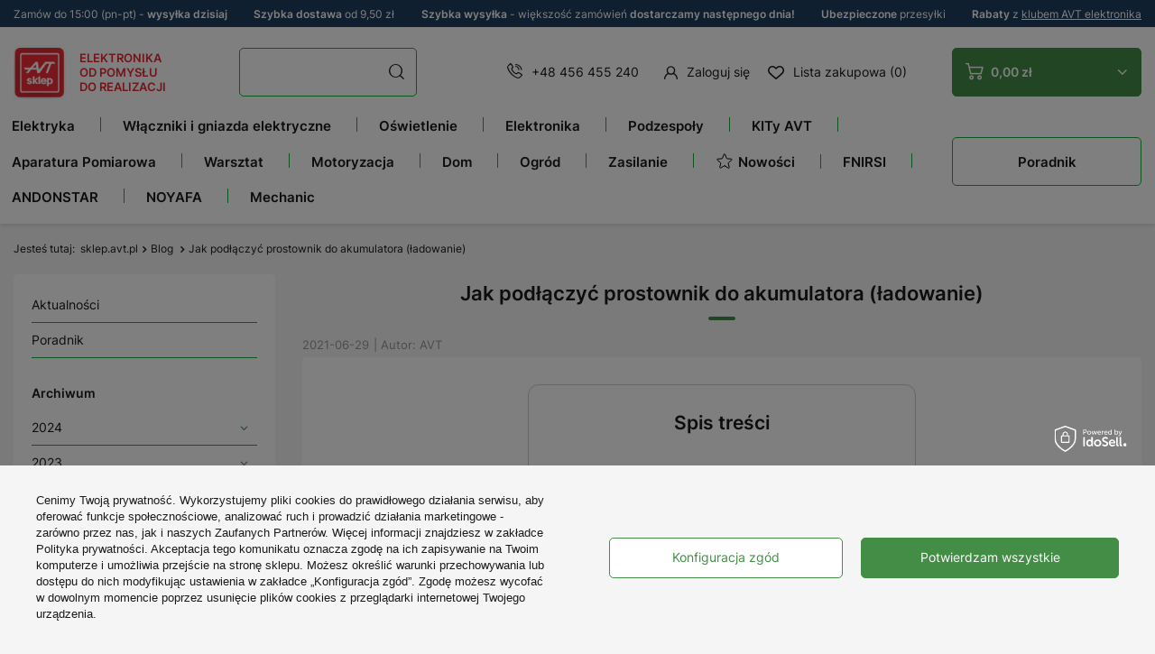

--- FILE ---
content_type: text/css
request_url: https://sklep.avt.pl/gfx/pol/common_style.css.gzip?r=1768839913
body_size: 71265
content:
div.orderdetails_cms{padding-bottom:20px}html.--loading-page,html.--loading-page-overlay{position:relative;pointer-events:none}html.--loading-page:before,html.--loading-page-overlay:before{content:'';position:absolute;top:0;left:0;width:100%;height:100%;background-color:rgba(245,245,245,0.8);z-index:2}
html.--loading-page:after,html.--loading-page-overlay:after{content:'\E838';font-family:FontAwesome;position:absolute;z-index:2;animation:spin_loading 1.5s infinite linear;top:50%;left:50%;font-size:2.5rem;color:#1a1b1c}html.--loading-page:before,html.--loading-page-overlay:before,html.--loading-page:after,html.--loading-page-overlay:after{z-index:9999}html.--loading-page:after,html.--loading-page-overlay:after{position:fixed}html.--loading-page.order_process:before,html.--loading-page-overlay.order_process:before{background-color:#f5f5f5}
html.--loading-page-overlay:before{background-color:#f5f5f5}@media(max-width:757px){body.--modal-overflow{overflow-y:hidden}}body.--modal-overflow #ajaxLoadSite_cover,body.--modal-overflow #ajaxLoadSite{z-index:1010}.modal.--expchck_retry{z-index:1005;color:#333}@keyframes animate-modal-return{to{transform:translate(0,0)}}.modal.--expchck_retry .f-control:focus,.modal.--expchck_retry .f-control.focused{border-color:#333}.modal.--expchck_retry .f-control:focus+.f-label,.modal.--expchck_retry .f-control.focused+.f-label{color:#333}
.modal.--expchck_retry a{color:#333}.modal.--expchck_retry a:hover{color:#666}.modal.--expchck_retry .modal__wrapper{background:#f2f5f5;border-radius:5px;box-shadow:0 8px 20px rgba(0,0,0,0.23);margin:0;font-size:1.3rem}@media(max-width:757px){.modal.--expchck_retry .modal__wrapper{margin-top:auto;border-radius:5px 5px 0 0}}.modal.--expchck_retry .modal__wrapper.--animate-modal-return{animation:animate-modal-return 350ms}.modal.--expchck_retry .modal__close{z-index:30;padding-right:0;justify-content:flex-end}
.modal.--expchck_retry.--medium .modal__close{right:max(calc(2.5rem + env(safe-area-inset-right)), calc(50% - ((840px - 10px) / 2)));top:1.5rem}.modal.--expchck_retry.--medium .modal__close:before{font-size:1.6rem}.modal.--expchck_retry .modal__handler{z-index:10}.modal.--expchck_retry #go_payment{grid-area:1 / 1 / span 1 / span 2}.modal.--expchck_retry #go_payment:not(:empty)+.return_button ~ *{display:none}.modal.--expchck_retry #go_payment:empty{display:none}.modal.--expchck_retry #go_payment:empty+.return_button{display:none}.modal.--expchck_retry #go_payment.go_payment_container{max-width:600px;margin:auto}
.modal.--expchck_retry #go_payment input.orderdetails_radio{display:none}.modal.--expchck_retry .return_button{grid-column:1 / span 2}.modal.--expchck_retry.--mobile-animation .modal__handler{position:absolute;top:0;left:0;width:100%;height:30px}.modal.--expchck_retry.--mobile-animation .modal__handler:after{content:'';background:#c6c6c6;width:30%;height:5px;left:50%;top:50%;position:absolute;border-radius:5px;transform:translate(-50%,-50%)}@media(min-width:757px){.modal.--expchck_retry.--mobile-animation .modal__handler{display:none}
}@media(max-width:757px),(max-width:979px) and (orientation:landscape){.modal.--expchck_retry.--mobile-animation .modal__wrapper{padding:4rem calc(2rem + env(safe-area-inset-right)) 2rem calc(2rem + env(safe-area-inset-left));transform:translate(0,var(--top-distance));will-change:transform}}@media(max-width:757px){.modal.--expchck_retry.--mobile-animation .modal__close{top:3.5rem}}.modal.--expchck_retry .--hidden{display:none !important}.modal.--expchck_retry .btn.--solid{background:#333;border-color:#333;color:#fff;transition:.3s opacity}.modal.--expchck_retry .btn.--solid:hover{opacity:.8}
.modal.--expchck_retry a:not(.btn):hover{color:#666}.modal.--expchck_retry.--loading .modal__content:before{background-color:rgba(242,245,245,0.8)}.modal.--expchck_retry .expchck__wrapper{display:grid;grid-template-columns:1fr;grid-gap:30px}@media(min-width:757px){.modal.--expchck_retry .expchck__wrapper{grid-template-columns:1fr 1fr;grid-gap:0 50px}}.modal.--expchck_retry .expchck__title{font-size:2.2rem;margin-bottom:25px;line-height:1;z-index:10;position:relative}@media(min-width:757px){.modal.--expchck_retry .expchck__title{margin-bottom:20px}
}.modal.--expchck_retry .expchck__title.--small{font-size:1.6rem}@media(min-width:979px){.modal.--expchck_retry .expchck__title.--small{margin-bottom:15px}}.modal.--expchck_retry .expchck__title_desc{font-size:1.3rem;font-weight:normal;color:#838383;margin-left:10px}.modal.--expchck_retry .expchck_total__to_pay{font-size:2.1rem;margin-bottom:1rem;text-align:center}@media(min-width:757px){.modal.--expchck_retry .expchck_summary{margin-bottom:2rem;grid-area:1 / 2 / span 1 / span 1}}.modal.--expchck_retry .expchck_summary__wrapper{padding-bottom:2rem}
@media(min-width:757px){.modal.--expchck_retry .expchck_summary__outer_wrapper{position:sticky;top:0}}.modal.--expchck_retry .expchck_costs__item{display:flex;justify-content:space-between;align-items:center}.modal.--expchck_retry .expchck_costs__label{padding-right:10px;font-size:1.2rem}.modal.--expchck_retry .expchck_costs__value{white-space:nowrap}.modal.--expchck_retry .expchck_costs__value.--minus{color:#1bb92d}.modal.--expchck_retry .expchck_costs__value.--minus:before{content:'-';padding-right:3px}
.modal.--expchck_retry .expchck_costs__value.--plus:before{content:'+';padding-right:3px}.modal.--expchck_retry .expchck_total{padding-top:10px;margin:1rem 0 1.5rem 0;border-top:1px solid #e3e3e3;display:flex;justify-content:center;flex-direction:column}.modal.--expchck_retry .expchck_total__wrapper{display:flex;justify-content:space-between;align-items:flex-end;flex-direction:column;width:100%}.modal.--expchck_retry .expchck_total__title{color:#838383;display:block;margin-bottom:.5rem}
.modal.--expchck_retry .expchck_total__title.--small{font-size:1.1rem}.modal.--expchck_retry .expchck_total__label{padding-right:10px}.modal.--expchck_retry .expchck_total__value{font-size:2.1rem;text-align:center;line-height:1;font-weight:bold}.modal.--expchck_retry .expchck_total__price_type{font-weight:400;font-size:1.3rem}.modal.--expchck_retry .expchck_total .summary__points{display:block;margin-top:1rem;margin-bottom:0}.modal.--expchck_retry .expchck_clauses{display:none;font-size:1.1rem;border-top:1px solid #e3e3e3;padding-top:20px}
.modal.--expchck_retry .expchck_clauses.--active{display:block}.modal.--expchck_retry .expchck_clauses__item{margin-bottom:15px}.modal.--expchck_retry .expchck_clauses__item:only-child{margin-bottom:15px}.modal.--expchck_retry .expchck_subscription_term{display:none;text-align:left;font-size:1.2rem}.modal.--expchck_retry .expchck_subscription_term.--active{display:flex}.modal.--expchck_retry .expchck_subscription_term:before{content:'\E8AF';font-family:FontAwesome;margin-right:11px;text-align:center;font-size:1.4rem}
.modal.--expchck_retry .expchck_submit__verify{margin-bottom:10px;display:none}.modal.--expchck_retry .expchck_submit__verify:before{content:'\E8AF';font-family:FontAwesome;margin-right:5px}.modal.--expchck_retry .expchck_submit__button{width:100%;border-radius:5px}.modal.--expchck_retry .expchck_submit__cost{margin-left:5px;white-space:nowrap}.modal.--expchck_retry .expchck_warning__wrapper{background-color:#fdf3d1;border:1px solid #fcefc0;border-radius:5px;padding:2rem}@media(min-width:757px){.modal.--expchck_retry .expchck_warning__wrapper{margin-bottom:2rem;grid-area:1 / 2 / span 1 / span 1}
}.modal.--expchck_retry .expchck_warning__wrapper:empty{display:none}@media(min-width:757px){.modal.--expchck_retry .expchck_warning__wrapper:not(:empty) ~ .expchck_summary{grid-area:2 / 2 / span 3 / span 1}}@media(min-width:757px){.modal.--expchck_retry .expchck_warning__wrapper:not(:empty) ~ .expchck_payments{grid-area:1 / 1 / 3 / 2}}.modal.--expchck_retry .expchck_warning__title{display:block;font-size:1.3rem;max-width:60%;margin-bottom:.7rem}.modal.--expchck_retry .expchck_warning__details{font-size:1.1rem;display:block;line-height:1.2}
@media(min-width:757px){.modal.--expchck_retry .expchck_payments{grid-area:1 / 1 / 2 / 2}}.modal.--expchck_retry .expchck_payments__details:not(.--show-all) .expchck_payments__option:nth-child(n+7){max-height:0;overflow:hidden;opacity:0;padding-top:0;padding-bottom:0;margin-top:0;margin-bottom:0;border:0;display:none}.modal.--expchck_retry .expchck_payments input[type='radio']:checked+label+.expchck_payments__details{display:block;max-height:600px;opacity:1}.modal.--expchck_retry .expchck_payments input[type='radio']:checked+label+.expchck_payments__details.--show-all{max-height:2000px}
.modal.--expchck_retry .expchck_payments.--clause-top .expchck_payments__clause{display:none}.modal.--expchck_retry .expchck_payments__arrow{display:none}.modal.--expchck_retry .expchck_payments.--selected .expchck_payments__item.--checked{border-color:#333}.modal.--expchck_retry .expchck_payments .expchck_payments__item{background-color:#fff;border:1px solid #fff;margin-bottom:10px;border-radius:5px;padding:0 15px;cursor:pointer;transition:max-height .2s,opacity .4s ease-in,margin .4s,padding .4s}
.modal.--expchck_retry .expchck_payments .expchck_payments__item:last-child{margin-bottom:0}.modal.--expchck_retry .expchck_payments .expchck_payments__item .expchck_payments__details:empty{display:none}.modal.--expchck_retry .expchck_payments .expchck_payments__item.--checked.--options .expchck_payments__arrow .icon-options-status:before{content:'\F077'}.modal.--expchck_retry .expchck_payments .expchck_payments__item.--checked:not(.--collapse){border-color:#333}.modal.--expchck_retry .expchck_payments .expchck_payments__item.--options .expchck_payments__arrow{display:block}
.modal.--expchck_retry .expchck_payments .expchck_payments__item.--options .expchck_payments__arrow .icon-options-status:before{content:'\F078'}.modal.--expchck_retry .expchck_payments .expchck_payments__item.--collapse .expchck_payments__details{max-height:0 !important;opacity:0 !important;padding-bottom:0 !important}.modal.--expchck_retry .expchck_payments .expchck_payments__item.--collapse .expchck_payments__arrow{display:block}.modal.--expchck_retry .expchck_payments .expchck_payments__item.--collapse .expchck_payments__arrow .icon-options-status:before{content:'\F078' !important}
.modal.--expchck_retry .expchck_payments .expchck_payments__label{display:flex;align-items:center;padding-top:15px;padding-bottom:15px;min-height:68px;cursor:pointer}.modal.--expchck_retry .expchck_payments .expchck_payments__details{width:100%;max-height:0;overflow:hidden;opacity:0;padding-top:0;padding-bottom:0;margin-top:0;margin-bottom:0;border:0;transition:max-height .2s,opacity .4s ease-in,margin .4s,padding .4s}.modal.--expchck_retry .expchck_payments .expchck_payments__details span{line-height:1.3}
.modal.--expchck_retry .expchck_payments .expchck_payments__options{display:grid;grid-template-columns:repeat(auto-fill,minmax(100px,1fr));margin-top:1.6rem;margin-bottom:1rem;margin:10px -5px;grid-auto-rows:1fr}.modal.--expchck_retry .expchck_payments .expchck_payments__option{transition:max-height .2s,opacity .4s ease-in,margin .4s,padding .4s;max-height:300px;margin:6px;min-height:100px;word-break:break-word}.modal.--expchck_retry .expchck_payments .expchck_payments__option input[type='radio']:checked+label.expchck_payments__option_select{border-color:#333}
.modal.--expchck_retry .expchck_payments .expchck_payments__option_select{border:1px solid #c6c6c6;border-radius:5px;display:flex;flex-direction:column;align-items:center;justify-content:space-evenly;padding:5px;cursor:pointer;min-height:93px;height:100%;text-align:center}.modal.--expchck_retry .expchck_payments .expchck_payments__option_icons{display:flex;justify-content:center;background:#fff;padding:3px;border-radius:5px}.modal.--expchck_retry .expchck_payments .expchck_payments__option_icon{max-height:25px}
.modal.--expchck_retry .expchck_payments .expchck_payments__option_name{font-size:1.1rem}.modal.--expchck_retry .expchck_payments .expchck_payments__popular{font-size:1.3rem}.modal.--expchck_retry .expchck_payments .expchck_payments__clause_top{font-size:1rem;margin-bottom:15px;display:block;font-size:10px;padding:0 5px;transition:max-height .2s,opacity .4s ease-in,margin .4s,padding .4s}.modal.--expchck_retry .expchck_payments .expchck_payments__clause_top:empty{display:none}.modal.--expchck_retry .expchck_payments .expchck_payments__clause{font-size:1rem;margin-bottom:3rem;display:block}
.modal.--expchck_retry .expchck_payments .expchck_payments__clause:empty{display:none}.modal.--expchck_retry .expchck_payments .expchck_payments__clause span{display:block}.modal.--expchck_retry .expchck_payments .expchck_payments__show_all{margin-bottom:10px;padding:5px 0 10px;display:inline-block}.modal.--expchck_retry .expchck_payments .expchck_payments__show_all.--hidden{display:none}.modal.--expchck_retry .expchck_payments .expchck_payments__icons{display:flex;justify-content:center;width:40px;min-width:40px;max-height:30px;margin:0 12px 0 2px;background:#fff;padding:3px;border-radius:5px}
.modal.--expchck_retry .expchck_payments .expchck_payments__icon{display:none}.modal.--expchck_retry .expchck_payments .expchck_payments__icon:first-child{display:block}.modal.--expchck_retry .expchck_payments .expchck_payments__names{display:flex;flex-direction:column;white-space:normal;margin-right:auto}.modal.--expchck_retry .expchck_payments .expchck_payments__name{font-size:1.3rem}.modal.--expchck_retry .expchck_payments .expchck_payments__description{font-size:1.1rem;line-height:1;margin-top:2px}
.modal.--expchck_retry .expchck_payments .expchck_payments__name+.modal.--expchck_retry .expchck_payments .expchck_payments__description{font-size:1.1rem}.modal.--expchck_retry .expchck_payments .expchck_payments__cost{margin-left:15px}.prepaid__label{color:#1a1b1c;font-size:1.5rem;margin-bottom:1.5rem;display:grid;align-items:center;grid-template-columns:auto 1fr;grid-gap:1.5rem}.prepaid__label:after{content:'';width:auto;height:1px;background-color:#16ad39}.orderdetails_info{display:flex;align-items:flex-start;border-bottom:1px solid #16ad39;padding-bottom:20px}
@media(min-width:979px){.orderdetails_info{border:0;padding:0}}.orderdetails_info__wrapper{width:100%}.orderdetails_info__label{display:flex;align-items:center}.orderdetails_info__icon{width:5rem;min-width:5rem;height:5rem;color:#fff;font-size:2.5rem;border-radius:100%;background:#e3e3e3;display:flex;justify-content:center;align-items:center;margin-right:15px;flex-shrink:0}.orderdetails_info__icon:before{font-family:FontAwesome}.orderdetails_info__icon[data-status='n']{background:#448d47}
.orderdetails_info__icon[data-status='n']:before{content:"\f00c"}.orderdetails_info__icon[data-status='t']{background:#448d47}.orderdetails_info__icon[data-status='t']:before{content:"\f0d1"}.orderdetails_info__icon[data-status='t'][data-received]{transform:rotate(90deg)}.orderdetails_info__icon[data-status='t'][data-received]:before{content:"\f090"}
.orderdetails_info__icon[data-status='i']{background:#e35c5c}.orderdetails_info__icon[data-status='i']:before{content:"\e80A"}.orderdetails_info__icon[data-status='s']{background:#e35c5c}.orderdetails_info__icon[data-status='s']:before{content:"\f00d"}.orderdetails_info__icon[data-status='o']{background:#448d47}.orderdetails_info__icon[data-status='o']:before{content:"\f017"}
.orderdetails_info__icon[data-status='p']{background:#448d47}.orderdetails_info__icon[data-status='p']:before{content:"\f00c"}.orderdetails_info__icon[data-status='u']:before{content:"\f00c"}.orderdetails_info__icon[data-status='h']{background:#fe7f00}.orderdetails_info__icon[data-status='h']:before{content:"\E80D"}.orderdetails_info__icon[data-status='w']:before{content:"\e805"}
.orderdetails_info__icon[data-status='d']:before{content:"\f0d1"}.orderdetails_info__icon[data-status='z']:before{content:"\e803"}.orderdetails_info__icon[data-status='k']{background:#e35c5c}.orderdetails_info__icon[data-status='k']:before{content:"\f00d"}.orderdetails_info__icon[data-status='r']{background:#e35c5c}.orderdetails_info__icon[data-status='r']:before{content:"\e802"}
.orderdetails_info__icon[data-status='j']:before{content:"\e809"}.orderdetails_info__icon[data-status='l']{background:#e35c5c}.orderdetails_info__icon[data-status='l']:before{content:"\e808"}.orderdetails_info__icon[data-status='a']{background:#448d47}.orderdetails_info__icon[data-status='a']:before{content:"\f017"}.orderdetails_info__icon[data-status='b']:before{content:"\e807"}
.orderdetails_info__icon[data-status='wp'],.orderdetails_info__icon[data-status='wr'],.orderdetails_info__icon[data-status='wd']{background:#448d47}.orderdetails_info__icon[data-status='wp']:before,.orderdetails_info__icon[data-status='wr']:before,.orderdetails_info__icon[data-status='wd']:before{content:"\f017"}.orderdetails_info__label_text{font-size:1.8rem}
.orderdetails_info__dates{font-size:1.1rem}.orderdetails_info__dates .moreInfo__show{margin-left:.5rem}.orderdetails_info__status{border:1px solid #16ad39;width:1.8rem;min-width:1.8rem;height:1.8rem;display:inline-block;margin-left:5px;text-align:center;display:none}.orderdetails_info__status:before{content:'\F128';font-family:FontAwesome}a.show_status_explanation{background:#f5f5f5 none repeat scroll 0 0;border:1px solid #16ad39;box-shadow:none;display:inline-block;font-size:13px;height:18px;line-height:1.3;text-align:center;vertical-align:middle;width:18px;margin-left:5px}
.orderdetails_division{display:flex;font-size:1.3rem;margin-top:1.5rem;order:1;align-items:center}.orderdetails_division:before{content:'\E873';font-family:FontAwesome;font-size:2.7rem;margin-right:1rem;color:#e3e3e3}.payments_group[data-single_form="true"] .prepaid_payment{display:none}.payment_popup_submit_form{display:grid;grid-gap:5px}.payment_popup_submit_form .summary__term{order:-1}.payment_popup_submit_form .terms_description .css-checkbox{vertical-align:middle;left:23px;top:31px;opacity:0}
.payment_popup_submit_form .terms_description .css-label{margin-top:0;text-indent:-2px}.payment_popup_submit_form .terms_description span{display:inline-block;text-align:center}.payment_popup_submit_form .terms_checkbox{padding:10px;position:relative}.payment_popup_submit_form .terms_checkbox a{color:#1a1b1c}.payment_popup_submit_form .terms_checkbox a:hover{color:#448d47}.payment_popup_submit_form input[type="checkbox"].css-checkbox+.css-label{margin-top:0}@media(min-width:757px){.orderdetails_summary .go_payment_container{padding:10px 0}
}@media(min-width:979px){#blik_payment_container{min-width:50%;padding:10px 0 0}}.payment_popup_submit_form .terms_checkbox.required{background:#e35c5c;color:#fff}.payment_popup_submit_form .terms_checkbox.required a{color:#fff}.orderdetails_payments__label{text-transform:uppercase;position:relative;margin-bottom:2.5rem}.orderdetails_payments__label:after{content:'';position:absolute;width:100%;left:0;top:50%;height:1px;background:#16ad39;z-index:-1}.orderdetails_payments__label_wrapper{background:#f5f5f5}
.orderdetails_payments__status{background:#f5f5f5;border:1px solid #16ad39;width:1.8rem;min-width:1.8rem;height:1.8rem}.orderdetails_payments__status:before{content:'\F128';font-family:FontAwesome}.orderdetails_payments__item{display:flex;justify-content:space-between;align-items:center}.orderdetails_payments__item:last-child:not(:first-child){margin-top:1.5rem;padding-top:1rem;border-top:1px solid #16ad39}.orderdetails_payments__item:last-child:not(:first-child) .orderdetails_payments__date{display:none}
.orderdetails_payments__icon{display:flex;min-width:70px;margin-left:10px;flex-direction:column}@media(min-width:756px){.orderdetails_payments__icon{flex-direction:row}}.orderdetails_payments__icon img{display:block;margin:0 auto}.orderdetails_payments__date{line-height:1.45}.orderdetails_payments__explanation{font-size:1.3rem}.orderdetails_payments__transfer_name{margin-bottom:5px;text-align:left}@media(min-width:757px){.orderdetails_payments__transfer_name{width:30%;margin-bottom:0;padding-right:5px;flex-shrink:0}
}@media(max-width:756px){.orderdetails_payments__transfer_item{flex-direction:column;text-align:left}}.orderdetails_payments__current_status{margin-top:20px}.orderdetails_payments__status_label{font-weight:600}.orderdetails_payments__status_label.--success{color:#448d47}.orderdetails_payments__status_label.--waiting{color:#fe7f00}.orderdetails_payments__status_sublabel{font-size:1.3rem;color:#e3e3e3}.orderdetails_retry{display:flex;margin-top:1.5rem}.orderdetails_retry>*{flex:1}
.orderdetails_retry__or{text-align:center;font-size:1.3rem;line-height:1.2}@media(min-width:757px){.orderdetails_retry__or:before,.orderdetails_retry__or:after{content:'';width:1px;height:15px;background:#16ad39}.orderdetails_retry__or:before{margin-bottom:.5rem}.orderdetails_retry__or:after{margin-top:.5rem}}@media(min-width:757px){a.orderdetails_retry__button.--new.--new_payment{max-width:50%}}.prepaid_page #blik_payment .payment_icon_primary svg{display:block;margin:0 auto}
div.payment_card_info{border:1px solid transparent;color:#004085;font-size:1.4rem;padding:22px 65px;margin-bottom:10px;text-align:center;background-color:#cce5ff;position:relative;border-radius:5px}div.payment_card_info::before{content:'\F05A';font-family:fontawesome;font-size:2em;position:absolute;left:23px;top:50%;transform:translateY(-50%)}div.payment_card_info.small,div.payment_card_info.--small{padding:10px;font-size:1.2rem}div.payment_card_info.small:before,div.payment_card_info.--small:before{display:none}
div.payment_card_info a{color:inherit;text-decoration:underline}div.payment_card_info a:hover{text-decoration:none}div.payment_card_info h3{color:inherit}div.payment_card_info_new{border:1px solid transparent;color:#004085;font-size:1.4rem;padding:22px 65px;margin-bottom:10px;text-align:center;background-color:#cce5ff;position:relative;border-radius:5px}div.payment_card_info_new::before{content:'\F05A';font-family:fontawesome;font-size:2em;position:absolute;left:23px;top:50%;transform:translateY(-50%)}
div.payment_card_info_new.small,div.payment_card_info_new.--small{padding:10px;font-size:1.2rem}div.payment_card_info_new.small:before,div.payment_card_info_new.--small:before{display:none}div.payment_card_info_new a{color:inherit;text-decoration:underline}div.payment_card_info_new a:hover{text-decoration:none}div.payment_card_info_new h3{color:inherit}button.credit_card_submit_no_store.load-btn{color:transparent;position:relative;pointer-events:none}button.credit_card_submit_no_store.load-btn:after{content:'\F021';font-family:FontAwesome;font-size:2rem;color:#fff;width:24px;height:24px;position:absolute;top:50%;left:50%;margin-top:-12px;margin-left:-12px;animation-name:rotate;animation-duration:1s;animation-iteration-count:infinite;animation-timing-function:linear}
button.credit_card_submit_store.load-btn{color:transparent;position:relative;pointer-events:none}button.credit_card_submit_store.load-btn:after{content:'\F021';font-family:FontAwesome;font-size:2rem;color:#448d47;width:24px;height:24px;position:absolute;top:50%;left:50%;margin-top:-12px;margin-left:-12px;animation-name:rotate;animation-duration:1s;animation-iteration-count:infinite;animation-timing-function:linear}.return_button{display:flex;flex-wrap:wrap;justify-content:center}
.return_button .return_button_sep{display:flex;justify-content:center;min-width:100%;align-items:center;margin-bottom:2rem}.return_button .return_button_sep:before,.return_button .return_button_sep:after{content:'';flex:1;height:1px;background-color:#16ad39}.return_button .return_button_sep:before{margin-right:1.5rem}.return_button .return_button_sep:after{margin-left:1.5rem}div.payment_card_datedesc{clear:both;color:#1a1b1c;font-size:10px;float:right;display:none}
div.credit_card_submit{padding-top:10px;text-align:center;display:flex;justify-content:space-between;flex-direction:column-reverse}div.credit_card_submit>button{flex:1;margin:5px 0}@media(min-width:757px){div.credit_card_submit{margin:0 -5px;flex-direction:row}div.credit_card_submit>button{flex:1;margin:0 5px}}.payment_card_sub{padding:10px 0;border:0;background:0;width:100%;margin:0 auto}@media(min-width:979px){.payment_card_sub{width:60%}}label.payment_card_formel{font-size:.8em;width:110px;display:inline-block;float:none;margin-right:10px;text-align:right;vertical-align:middle}
@media(min-width:757px){label.payment_card_formel{width:30%;font-size:.93em}}span.payment_card_need{display:inline-block;float:none;height:25px;margin-left:0;margin-top:0;position:relative;vertical-align:middle;width:20px}span.payment_card_help{display:none;left:1px;line-height:12px;position:absolute;text-align:left;top:-5px;width:150px;z-index:50;background:#ffffdc;border:1px solid #16ad39;font-size:.85em}span.payment_card_help2{background:transparent url('/gfx/standards/pointer.gif?r=1768840023') no-repeat scroll 0 3px;left:-6px;padding:5px 5px 5px 15px;position:relative;z-index:50;display:none}
@media(min-width:757px){span.payment_card_help2{display:block}}span.payment_card_expire{padding:5px}#credit_card_year,#credit_card_month{display:inline-block;width:auto;padding:6px}button.credit_card_submit.disabled{opacity:.3;cursor:not-allowed}button.credit_card_submit_store.disabled{opacity:.3;cursor:not-allowed}button.credit_card_submit_no_store.disabled{opacity:.3;cursor:not-allowed}div.payment_head_info{margin-bottom:10px}div.payment_headermessage{border:1px solid transparent;color:#004085;font-size:1.4rem;padding:22px 65px;margin-bottom:10px;text-align:center;background-color:#cce5ff;position:relative;border-radius:5px;display:none !important}
div.payment_headermessage::before{content:'\F05A';font-family:fontawesome;font-size:2em;position:absolute;left:23px;top:50%;transform:translateY(-50%)}div.payment_headermessage.small,div.payment_headermessage.--small{padding:10px;font-size:1.2rem}div.payment_headermessage.small:before,div.payment_headermessage.--small:before{display:none}div.payment_headermessage a{color:inherit;text-decoration:underline}div.payment_headermessage a:hover{text-decoration:none}div.payment_headermessage h3{color:inherit}
div.payment_headerlogo{text-align:center}div.payment_headerlogo img{padding:5px 0}div.payment_description{text-align:center}div.credit_card_select{margin-left:0;margin-right:5px;float:left;width:50%}@media(min-width:757px){div.credit_card_select{border-spacing:10px 0;display:table;margin-right:0;width:auto;margin-left:-10px}}div.credit_card_option{vertical-align:middle;text-align:center;padding-right:10px;border:1px solid #16ad39;box-shadow:none;padding:5px;cursor:pointer;margin-bottom:10px}@media(min-width:757px){div.credit_card_option{display:table-cell;width:75px;margin-bottom:0}
}div.credit_card_option.active{border-color:#16ad39;border-style:solid;border-width:1px;box-shadow:0 0 0 1px #448d47 inset}div.credit_card_option img{max-width:60px}div.credit_card_option span{display:block;font-size:.8em}#credit_card_system{margin:5px -5px 0}#credit_card_system label{display:inline-block;line-height:1.2;overflow:hidden;position:relative;pointer-events:none;margin:3px;padding:2px}#credit_card_system input[type=radio]{position:absolute;top:-20px}#credit_card_system input[type=radio]:checked+div{box-shadow:0 0 0 2px #448d47}
#credit_card_system span{display:block;padding:5px}.payment_type_one_click label.payment_card_formel{width:auto}.correct+.payment_card_need>*,.error+.payment_card_need>*{display:none}.correct+.payment_card_need>img.payment_card_correct_img,.error+.payment_card_need>img.payment_card_wrong_img{display:block !important}#orderdetails_payments_payment_card.payment_type_one_click{text-align:center}#credit_card_buttons{padding-top:20px;text-align:left}div.payment_card_formel input,span.payment_card_expire,label.payment_card_formel{float:none;vertical-align:middle}
.payment_type_one_click .readonly{background:0;border:medium none;box-shadow:none;height:auto;margin:0;padding:0;width:auto !important}.payment_type_one_click .readonly+.payment_card_need{display:none}.payment_type_form div.payment_card_info,.payment_type_one_click div.payment_card_info{display:none !important}.payment_type_form #credit_card_system+span.payment_card_need{display:none !important}#credit_card_agree{padding:10px 10px 20px;display:none !important}#credit_card_agree input{vertical-align:middle}
#credit_card_agree span{font-size:.9em;padding-left:5px;vertical-align:middle}.payment_card_need img{position:static;margin-left:5px}div.orderdetails_total_summary strong{font-size:1.4em}.credit_card_pci_dss{display:flex;justify-content:space-between;align-items:center;margin-top:15px}span.pci_dss_label{font-size:.75em}#ajaxLoadSite{color:#1a1b1c;text-align:center;display:block;font-size:11px;min-height:27px;min-width:150px;padding:19px 5px 2px;position:fixed;top:48%;white-space:nowrap;z-index:910}
#ajaxLoadSite:before{content:'';height:7px;width:150px;display:block;margin-bottom:15px;background:#fff;opacity:1;z-index:1;-webkit-box-sizing:border-box;box-sizing:border-box;-webkit-box-shadow:0 0 0 7px #f5f5f5;box-shadow:0 0 0 7px #f5f5f5}#ajaxLoadSite:after{content:'';display:inline-block;width:0;background:#448d47;position:absolute;top:19px;-webkit-animation:animate_after infinite 2s linear;animation:animate_after infinite 2s linear;z-index:2;left:5px;height:7px}
@keyframes animate_after{0%{width:0}10%{width:0}90%{width:150px}100%{width:150px}}#ajaxLoadSite_cover{z-index:910;background:#fff;opacity:.8}#payment_code{text-align:left}#paymentdescription{text-align:left;padding:10px 0}#paymentdescription li{padding-bottom:3px}#paymentdescription p{padding-bottom:5px}#payment_code li{padding-bottom:3px}#payment_code p{padding-bottom:5px}#orderdetails_payments h2 span{vertical-align:middle}#orderdetails_payments td.status a{display:none}
#orderdetails_payments table.orderdetails_transfer{width:auto !important}#orderdetails_payments table.orderdetails_transfer td{border:none !important;padding:5px 5px 0 0}.orderdetails_transfer strong{display:block;word-wrap:break-word}#orderdetails_payments table{width:100%}#orderdetails_payments td{padding:5px;vertical-align:middle}#orderdetails_payments td.icon{width:50px;padding-right:15px}@media(min-width:757px){#orderdetails_payments td.icon{padding-right:5px}}#orderdetails_payments td.icon img{max-width:50px;max-height:40px}
@media(min-width:757px){#orderdetails_payments td.icon img{max-width:80px}}#orderdetails_payments td.date{padding-right:15px;padding-left:15px;white-space:nowrap;width:10px}#orderdetails_payments td.date.canceled_td{border-top:0;padding-top:0}#orderdetails_payments td.status{position:relative;padding-left:15px}#orderdetails_payments td.status.canceled_td{border-top:0;padding-top:0}#orderdetails_payments td.status.add_td:before{background:#16ad39;bottom:0;content:'';display:block;left:-2px;position:absolute;top:5px;width:2px}
#orderdetails_payments td.status.canceled_td:before{background:#16ad39;bottom:5px;content:'';display:block;left:-2px;position:absolute;top:0;width:2px}#orderdetails_prepaid_methods table{width:100%;text-align:left}#orderdetails_prepaid_methods tr{cursor:pointer}#orderdetails_prepaid_methods td{padding:5px;vertical-align:middle}#orderdetails_prepaid_methods td.payform_input{width:10px}#orderdetails_prepaid_methods td.icon{width:10px}#orderdetails_prepaid_methods td.name{white-space:nowrap;font-weight:bold}
#orderdetails_prepaid_methods tr.activ td{background:#448d47;color:#fff}#orderdetails_prepaid_methods tr.activ td.description a{color:#fff}#orderdetails_payments_payment_card{display:none;text-align:left}#orderdetails_prepaid_methods div.orderdetails_payment_disable{cursor:not-allowed}#orderdetails_prepaid_methods div.description_box ul{padding-left:22px}#orderdetails_prepaid_methods input.orderdetails_radio{display:none}#ui-dialog table.orderdetails_transfer span{display:inline-block;padding:0 10px 5px 0;white-space:nowrap}
#ui-dialog table.orderdetails_transfer strong{margin-bottom:5px}div.chooseMethodPaymentButton p{padding-bottom:5px;text-align:center}div.chooseMethodPaymentButton p b{color:#1a1b1c;font-size:1em;font-weight:bold}div.chooseMethodPaymentButton2 p{padding-bottom:15px;text-align:center}div.chooseMethodPaymentButton2 p b{color:#1a1b1c;font-size:1em;font-weight:bold}#orderdetails_payments table tr:first-child td{border-top:0}td.prepaid_delivery_list_image img{max-width:80px;max-height:40px}.iai_service_logo{background:rgba(0,0,0,0) url('/gfx/standards/iai_pay_logo.jpg?r=1768840023') no-repeat scroll center center / contain;height:100px;max-width:22rem;margin:0 auto 15px}
tr.add_voucher .add_voucher_button{display:none !important;font-size:13px;margin-top:5px;padding:8px 20px}tr.add_voucher .add_voucher_button:hover{font-size:13px;margin-top:5px;padding:8px 20px}.blik_message{display:none}#form-blik.submitted>div:not(.blik-logo):not(.blik_message){display:none}#form-blik.submitted .blik_message{display:block}.orderdetails_payment_methods_container{padding-top:10px;padding-bottom:10px;margin-bottom:15px}@media(min-width:757px){.orderdetails_payment_methods_container{padding-top:15px;padding-bottom:15px}
}.orderdetails_payment_methods_container .orderdetails_prepaid_methods,.orderdetails_payment_methods_container .orderdetails_summary{padding-left:10px;padding-right:10px}@media(min-width:757px){.orderdetails_payment_methods_container .orderdetails_prepaid_methods,.orderdetails_payment_methods_container .orderdetails_summary{padding-left:15px;padding-right:15px}}.orderdetails_summary{margin-bottom:20px}.orderdetails_summary.--express .orderdetails_payments__unfinished,.orderdetails_summary.--express .orderdetails_retry{display:none}
.orderdetails_prepaid_methods.--pay_overlay,.orderdetails_summary.--pay_overlay{position:relative;pointer-events:none}.orderdetails_prepaid_methods.--pay_overlay:before,.orderdetails_summary.--pay_overlay:before{content:'';position:absolute;top:0;left:0;width:100%;height:100%;background-color:rgba(245,245,245,0.8);z-index:2}.orderdetails_prepaid_methods.--pay_overlay:after,.orderdetails_summary.--pay_overlay:after{content:'\E838';font-family:FontAwesome;position:absolute;z-index:2;animation:spin_loading 1.5s infinite linear;top:50%;left:50%;font-size:2.5rem;color:#1a1b1c}
.orderdetails_prepaid_methods.--pay_overlay:before,.orderdetails_summary.--pay_overlay:before,.orderdetails_prepaid_methods.--pay_overlay:after,.orderdetails_summary.--pay_overlay:after{z-index:9999}.orderdetails_prepaid_methods.--pay_overlay:before,.orderdetails_summary.--pay_overlay:before,.orderdetails_prepaid_methods.--pay_overlay:after,.orderdetails_summary.--pay_overlay:after{position:fixed}.orderdetails_prepaid_methods .order1_payment{width:19%;clear:none;cursor:pointer;font-weight:bold;margin:.5%;padding:0;position:relative;text-align:center;z-index:2;display:flex;min-height:150px;border:1px solid #e3e3e3}
.orderdetails_total_summary,.orderdetails_product_summary{display:flex;justify-content:space-between;align-items:center}.orderdetails_calculations{border-bottom:1px solid #e3e3e3;padding-bottom:5px;margin-bottom:5px}.orderdetails_summary_price label{font-size:.9em}input.hidden_input{position:absolute;z-index:-10}.go_payment_container .--large{width:100%}#simple_transfer_payment_container{width:100%}#simple_transfer_payment_container strong{font-size:1.3rem}.go_payment_container{margin-top:-1px;padding:10px}
.go_payment_container .giftcard_form{padding:15px;border:1px solid #16ad39;background:#f5f5f5}.go_payment_container .giftcard_form p{margin-bottom:2rem;font-size:1.3rem;text-align:center}.go_payment_container .giftcard_form .btn{width:100%}.go_payment_container .giftcard_form small{text-align:center;margin-top:.8rem;font-size:1.1rem;line-height:1.2;display:block}@media(min-width:757px){.go_payment_container .giftcard_form small{max-width:80%;margin:.8rem auto 0}}.go_payment_container .giftcard_form .f-control{text-align:center;color:#1a1b1c;background:#fff;border:1px solid #16ad39}
.go_payment_container .giftcard_form .f-control:focus+.f-label,.go_payment_container .giftcard_form .f-control.focused+.f-label{transform:scale(0.95) translate(-50%,-27px);left:50%}.go_payment_container .giftcard_form .f-control:-webkit-autofill,.go_payment_container .giftcard_form .f-control:-webkit-autofill:hover,.go_payment_container .giftcard_form .f-control:-webkit-autofill:focus,.go_payment_container .giftcard_form .f-control:-webkit-autofill:active{-webkit-box-shadow:0 0 0 30px #fff inset !important;border:1px solid #16ad39;-webkit-text-fill-color:#1a1b1c}
.go_payment_container .giftcard_form .f-label{left:50%;transform:translateX(-50%);color:#1a1b1c;background:#fff}#prepaid_payform{background:#f5f5f5}label.prepaid_payment_sub{display:flex;flex-flow:column wrap;justify-content:center;align-items:center;cursor:pointer;width:100%}.prepaid_payment_description{display:none}input.orderdetails_radio:checked ~ label.prepaid_payment_sub{box-shadow:0 0 0 2px #448d47}.prepaid_payment_group_name{font-weight:600;font-size:1.1em;margin-right:1rem}.payments_group.group_open label .expand_button{transform:none;border-left:1px solid #16ad39;border-right:0}
@media(min-width:979px){.payments_group.group_open label .expand_button{transform:rotate(180deg);border-right:1px solid #16ad39;border-left:0}}.expand_button{display:inline-block;font-size:2em;border-left:1px solid #16ad39;padding:0 20px}label.payments_group_sub_content{display:flex;justify-content:space-between;padding:10px 0 10px 20px;border:1px solid #16ad39;height:75px;align-items:center;margin-top:-1px;cursor:pointer;border-radius:5px}@media(min-width:979px){label.payments_group_sub_content{height:65px}
}.payments_pay{display:flex;justify-content:center;padding:10px;margin-bottom:30px;flex-flow:column wrap;align-items:center;border-radius:5px;color:#1a1b1c;background:#fff}.payments_pay .form-control.form-control{color:#1a1b1c;background:#fff}.payments_pay a:hover{color:#1a1b1c}@media(min-width:757px){.payments_pay{padding:30px}}.payments_pay .go_payment_container{width:100%}.payments_pay .return_button{margin-top:55px;text-align:center}.payments_pay .return_button a{color:#448d47}.payments_pay .return_button a:hover{color:#1a1b1c}
.payments_pay+.warning_button{display:none}.payments_pay__icons img{padding:1px}img.payments_pay__system_logo{margin-right:1.25rem;max-height:3rem;border-right:1px solid #16ad39;padding-right:1.25rem}.payments_pay.warning{border:0;padding:0}.payments_pay.warning+.warning_button{display:block;text-align:center}.payments_pay.warning .return_button{display:none}@media(min-width:757px){.payments_pay form.payment_popup_submit_form,.payments_pay .giftcard_form,.payments_pay .payment_popup_submit_blik,.payments_pay form.payment_popup_submit_installment_plan{width:60%;margin:0 auto}
.payments_pay form.payment_popup_submit_form #paymentdescription,.payments_pay .giftcard_form #paymentdescription,.payments_pay .payment_popup_submit_blik #paymentdescription,.payments_pay form.payment_popup_submit_installment_plan #paymentdescription{text-align:center}}span.payments_sub_container{display:flex;justify-content:center;align-items:center;margin-right:1rem}@media(min-width:757px){span.payments_sub_container{margin-right:1.5rem}}span.order1_payment_group_name{font-weight:600;font-size:1.2em}
.selected_group:checked{background:#448d47}.selected_group{position:absolute;-webkit-appearance:none;border:3px solid #f5f5f5;height:15px;width:15px;border-radius:50%;top:24px;left:15px;box-shadow:0 0 0 1px #16ad39;pointer-events:none}div.payments_group{position:relative;margin-bottom:15px;color:#1a1b1c;background:#fff;border-radius:5px}div.payments_group a:hover{color:#1a1b1c}div.payment_content{justify-content:flex-start;flex-flow:row wrap;display:flex;border:1px solid #16ad39;border-top:0;background:#fff;margin-top:-5px;padding:10px 20px;border-radius:0 0 5px 5px}
div.payment_content .return_button{width:100%;text-align:center;margin:55px 0 30px}div.payment_content .return_button a{color:#448d47}div.payment_content .return_button a:hover{color:#1a1b1c}.orderdetails_summary_form_label{margin-bottom:10px}.orderdetails_prepaid_methods .form-group{margin-bottom:10px;text-align:left}.selected_payment_history{display:flex;font-size:.9em;padding-top:1rem;display:none}.selected_payment_history>div{min-width:85px}.blik_placeholder{font-size:.85em;display:none}#blik_placeholder_input{color:#1a1b1c;height:35px;padding:5px;font-size:1em;border:1px solid #16ad39;box-shadow:none;-webkit-appearance:none;border-radius:0;margin:0 10px;max-width:90px}
input[name='blik_code'],#blik_placeholder_input{-webkit-appearance:textfield;-moz-appearance:textfield}input[name='blik_code']::-webkit-outer-spin-button,#blik_placeholder_input::-webkit-outer-spin-button,input[name='blik_code']::-webkit-inner-spin-button,#blik_placeholder_input::-webkit-inner-spin-button{-webkit-appearance:none;-moz-appearance:none}.change_payment_method{display:none;margin-top:10px;margin-bottom:10px}@media(min-width:757px){.change_payment_method{margin-bottom:0}
}.close_popup_payment{display:block;background:#333;width:25px;height:25px;text-align:center;line-height:21px;font-size:17px;font-weight:bold;right:10px;text-decoration:none;top:10px;z-index:10;position:fixed;color:#fff !important}@media(min-width:979px){.close_popup_payment{display:none}}.show_history_container{text-align:right;margin-bottom:15px;margin-top:-25px}.orderdetails_payments_content{margin-bottom:40px}.left_to_pay{margin-bottom:5px}.left_to_pay label{font-weight:700}.left_to_pay strong{font-size:1.8em}
.left_to_pay+.selected_payment_history{border-top:1px solid #16ad39}.already_paid{margin-bottom:3px}.payments_group.group_open.popup_payment_open:before{display:none}.prepaid_payment_icon{max-width:100px;max-height:80px;margin:15px}.payments_icon_container{text-align:center;display:flex;justify-content:center;align-items:center;flex-wrap:wrap;height:60px;width:60px;overflow:hidden}@media(min-width:757px){.payments_icon_container{width:70px}}.payments_icon_container span.payments_icon:not(:only-child){max-width:33%}
.payments_icon_container img[alt="BLIK"]{padding:.5rem 0 .5rem .5rem}#card_payment .prepaid_payment_group_name{white-space:nowrap}#card_payment .payments_icon_container{width:100%;justify-content:flex-end;display:grid;grid-template-columns:auto auto auto}@media(min-width:757px){#card_payment .payments_icon_container{display:flex}}#card_payment .payments_icon_container span.payments_icon{display:flex;align-items:center;justify-content:flex-end;padding:1px;max-width:unset}#card_payment .payments_icon_container span.payments_icon img{max-height:24px}
@media(min-width:757px){#card_payment .payments_icon_container span.payments_icon img{max-height:24px}}.orderdetails_prepaid_methods .order1_payment{width:32.333%}.payments_group.popup_payment_open .payment_content{display:block !important}#prepaid_payform{margin-bottom:20px}.payments_group.group_open .mobile_payment_content{display:block;text-align:center}@media(min-width:979px){.payments_group.group_open .mobile_payment_content{padding:15px 10px;display:none}}#simple_transfer_input .payment_content{max-height:none}
#prepaid_pay_label{display:none;text-align:center;margin-bottom:30px;font-size:2.2rem;font-weight:700;margin-top:5px;font-family:'headline_custom',"Arial",sans-serif}span.orderdetails_payments__unfinished{font-size:1.3rem;display:block;margin:20px 0}.payment_tunnel ~ #ck_dsclr{display:none !important}.payment_tunnel .prepaid_payitems_wrapper{margin-bottom:15px;max-width:740px;margin:auto}@media(min-width:757px){.payment_tunnel .prepaid_payitems_wrapper{margin-bottom:0}
}.payment_tunnel #prepaid_pay_label{display:block}@media(min-width:979px){#orderdetails_payments{padding-left:30px;border-left:1px solid #16ad39}}.payments_group.group_open.popup_payment_open:before{display:block}.go_payment_container .giftcard_form{padding:0;border:0;background:0}.go_payment_container .form-group label{padding:10px}.orderdetails_transfer strong{width:119px}@media(min-width:757px){.orderdetails_transfer strong{width:auto}}#orderdetails_payments td.date{display:none}@media(min-width:757px){#orderdetails_payments td.date{display:table-cell}
}#orderdetails_payments td.status{font-size:12px}@media(min-width:757px){#orderdetails_payments td.status{font-size:1em}}#orderdetails_prepaid_methods table{display:block}@media(min-width:757px){#orderdetails_prepaid_methods table{display:table}}#orderdetails_prepaid_methods tr{display:block;margin-bottom:5px}@media(min-width:757px){#orderdetails_prepaid_methods tr{display:table-row;margin-bottom:0}}#orderdetails_prepaid_methods td{display:block;padding:2px}@media(min-width:757px){#orderdetails_prepaid_methods td{display:table-cell;padding:5px}
}.orderdetails_prepaid_methods .order1_payment{width:49%;min-height:100px}.prepaid_payment{height:60px;font-size:.93em;border:0;width:30%;display:flex;min-height:60px;margin:1.666666%;clear:none;cursor:pointer;padding:0;position:relative;text-align:center;z-index:2;float:left}@media(min-width:757px){.prepaid_payment{min-height:100px;height:auto;border:1px solid #e3e3e3;margin:.5%;width:24%;border-radius:5px}}@media(min-width:979px){.prepaid_payment{width:19%}}.payments_group.popup_payment_open .payment_content{display:block}
.prepaid_payment_header{display:none;width:100%;padding:0 10px 15px;font-size:1.1rem}@media(min-width:757px){.prepaid_payment_header{display:block}}#simple_transfer_input .payment_content{max-height:none}.go_payment_container .form-group label{padding:5px 0 2px 5px}@media(min-width:1200px){.prepaid_payment{width:19%}#blik_placeholder_input{max-width:none}}.payment_icon:not([src="//:0"])+.payment_icon_primary{display:none}.payment_icon[src="//:0"]{display:none}
.paymentForce__wrapper,.paymentReturn__wrapper{position:fixed;top:0;left:0;width:100%;height:100%;background:#fff;z-index:1000;display:flex;align-items:center;justify-content:center}.paymentForce__wrapper.--return .paymentReturn__header,.paymentReturn__wrapper.--return .paymentReturn__header{display:flex;flex-direction:column;margin-bottom:2rem}.paymentForce__wrapper.--return .paymentReturn__header span,.paymentReturn__wrapper.--return .paymentReturn__header span{margin-bottom:2rem;margin-right:0}
.paymentForce__wrapper.--return .paymentReturn__header span span,.paymentReturn__wrapper.--return .paymentReturn__header span span{margin-left:.3rem}.paymentForce__wrapper.--return .paymentReturn__header .smile_icon,.paymentReturn__wrapper.--return .paymentReturn__header .smile_icon{max-height:unset;max-width:20rem}.paymentForce__wrapper.--return.--inner,.paymentReturn__wrapper.--return.--inner{z-index:999}.paymentForce__wrapper.--return .paymentReturn__txt,.paymentReturn__wrapper.--return .paymentReturn__txt{margin-bottom:5rem}
.paymentForce__wrapper.--return .paymentReturn__btn,.paymentReturn__wrapper.--return .paymentReturn__btn{text-decoration:none;margin-bottom:4rem}.paymentForce__wrapper.--return .paymentReturn__shop_logo,.paymentReturn__wrapper.--return .paymentReturn__shop_logo{margin-bottom:4rem}.paymentForce,.paymentReturn{display:flex;flex-direction:column;align-items:center;max-width:560px;-webkit-box-shadow:0 0 25px 5px rgba(0,0,0,0.075);-moz-box-shadow:0 0 25px 5px rgba(0,0,0,0.075);box-shadow:0 0 25px 5px rgba(0,0,0,0.075);padding:5rem;color:#1a1b1c}
.paymentForce #pis_method_view,.paymentReturn #pis_method_view{display:none}.paymentForce__shop_logo,.paymentReturn__shop_logo{margin-bottom:6rem}.paymentForce__shop_logo img,.paymentReturn__shop_logo img{max-height:10rem}.paymentForce__header,.paymentReturn__header{display:flex;align-items:center;margin-bottom:3rem;flex-wrap:wrap;justify-content:center}.paymentForce__header span,.paymentReturn__header span{font-weight:600;font-size:1.6rem;margin-right:1rem}@media(min-width:768px){.paymentForce__header,.paymentReturn__header{justify-content:flex-start;margin-bottom:1.5rem;flex-wrap:nowrap}
.paymentForce__header span,.paymentReturn__header span{margin-right:1.5rem;margin-bottom:0}}.paymentForce__header .systemLogo,.paymentReturn__header .systemLogo{padding-right:1rem;margin-right:1rem;border-right:1px solid #16ad39}.paymentForce__header img,.paymentReturn__header img{max-height:2.3rem}.paymentForce__timer,.paymentReturn__timer{margin-bottom:3rem}@media(min-width:768px){.paymentForce__timer,.paymentReturn__timer{margin-bottom:6rem}}.paymentForce__txt,.paymentReturn__txt{margin-bottom:1.5rem;text-align:center}
.paymentForce form,.paymentReturn form{width:100%}.paymentForce form .terms_description,.paymentReturn form .terms_description{display:none}.paymentForce form button,.paymentReturn form button{min-width:100%}.timer{position:relative;width:70px;height:70px}.timer__svg{transform:scaleX(-1)}.timer__circle{fill:none;stroke:none}.timer__path-elapsed{stroke-width:2px;stroke:#16ad39}.timer__path-remaining{stroke-width:3px;stroke-linecap:round;transform:rotate(90deg);transform-origin:center;transition:1s linear all;fill-rule:nonzero;stroke:#448d47}
.timer__label{position:absolute;width:70px;height:70px;top:0;display:flex;align-items:center;justify-content:center;font-size:2.4rem;font-weight:600}#prepaid_app .summary__terms_wrapper,.modal.--expchck_retry .summary__terms_wrapper{margin-bottom:3rem}#prepaid_app .summary__term,.modal.--expchck_retry .summary__term{font-size:1.3rem;margin-bottom:.5rem;padding:.5rem}#prepaid_app .summary__term.--required,.modal.--expchck_retry .summary__term.--required{background:none repeat scroll 0 0 #e35c5c;color:#fff}
#prepaid_app .summary__term.--required a,.modal.--expchck_retry .summary__term.--required a{color:#fff}#prepaid_app .summary__term_label,.modal.--expchck_retry .summary__term_label{display:flex}.ordered__name{font-size:1.3rem;font-weight:700;color:#1a1b1c;display:block;overflow:hidden;text-overflow:ellipsis;max-width:100%}.ordered__name:not(:last-child){margin-bottom:5px}.ordered__name:hover{color:#448d47}.ordered__name.--now:after,.ordered__name.--later:after{font-family:FontAwesome;font-weight:normal;margin-left:1rem;font-size:1.6rem;display:inline-block}
.ordered__name.--now:after{content:'\F0D1'}.ordered__name.--later:after{content:'\F017'}.ordered_products{display:flex;flex-direction:column}.ordered_products[data-groups] .ordered_product{padding:15px}.ordered_products:not([data-groups]) .ordered_product{margin-bottom:15px}.ordered_products .gross_price{display:block;font-size:.8em;font-weight:400}.ordered_products .ordered_product{align-items:center;margin-bottom:1.5rem;display:grid;grid-gap:2rem;grid-template-columns:6rem auto;order:var(--group);position:relative}
@media(min-width:979px){.ordered_products .ordered_product{grid-template-columns:6rem auto auto}}.ordered_products .ordered_product[data-group]{border:0;border-left:1px solid #16ad39;border-right:1px solid #16ad39;margin:0}.ordered_products .ordered_product[data-first-in-group]{border-top-left-radius:5px;border-top-right-radius:5px;border-top:1px solid #16ad39;margin-top:10px}.ordered_products .ordered_product[data-last-in-group],.ordered_products .ordered_product[data-last-visible]:not(.--open){border-bottom-left-radius:5px;border-bottom-right-radius:5px;border-bottom:1px solid #16ad39;margin-bottom:20px}
.ordered_products .ordered_product[data-last-in-group].--open,.ordered_products .ordered_product[data-last-visible]:not(.--open){padding-bottom:25px !important}.ordered_products .ordered_product[data-label-group]{position:relative;padding-top:25px !important}.ordered_products .ordered_product[data-label-group]:before{content:attr(data-label-group);padding:4px 8px;display:inline-flex;text-transform:uppercase;font-size:1rem;margin-bottom:5px;border-radius:5px;color:#fff;background:#333;margin:0;position:absolute;top:-10px;left:120px}
@media(min-width:979px){.ordered_products .ordered_product[data-label-group]:before{left:93px}}.ordered_products .ordered_product[data-hide]:not(.--open){display:none}.ordered_products .ordered_product.--open .ordered_product__visible_in_group.--show,.ordered_products .ordered_product.--open .ordered_product__link.--show{display:none}.ordered_products .ordered_product__visible_in_group{position:absolute;bottom:-8px;left:5px;font-size:1.2rem;display:block;background:#f5f5f5;padding:0 10px}@media(min-width:979px){.ordered_products .ordered_product__visible_in_group{left:82px}
}.ordered_products .ordered_product__link{position:absolute;bottom:-8px;right:5px;font-size:1.2rem;display:block;background:#f5f5f5;padding:0 10px}.ordered_products .ordered_product__icon{width:6rem;display:flex;justify-content:center;align-items:start}.ordered_products .ordered_product__icon img{max-width:6rem}.ordered_products .ordered_product__name{font-weight:600;margin-bottom:.2rem}.ordered_products .ordered_product__name i{margin-left:.5rem}.ordered_products .ordered_product__price{display:flex;align-items:center;margin-left:auto;grid-column:1 / span 2;width:100%}
.ordered_products .ordered_product__price strong{font-size:1.6rem;margin-left:auto}@media(min-width:979px){.ordered_products .ordered_product__price{grid-column:unset;justify-content:flex-end}.ordered_products .ordered_product__price strong{margin-left:2rem}}.ordered_products .ordered_product__price_subscription{font-size:1.1rem;margin-left:5px}.ordered_products .ordered_product__traits{display:flex;flex-wrap:wrap;font-size:1.2rem;flex-direction:column}.ordered_products .ordered_product__traits .ordered_product_trait{margin-bottom:.3rem;font-size:1.1rem}
@media(min-width:979px){.ordered_products .ordered_product__traits{flex-direction:row;font-size:1.1rem}.ordered_products .ordered_product__traits .ordered_product_trait{padding-right:1rem;margin-right:1rem;border-right:1px solid #16ad39;margin-bottom:0;font-size:1.2rem}.ordered_products .ordered_product__traits .ordered_product_trait:last-child{border:0;margin-right:0;padding-right:0}}.ordered_products .ordered_product__params{font-size:1.2rem}.ordered_products .ordered_product__param{padding-left:.5rem}
@media(max-width:979px){.prepaid_payment_form_container .moreInfo{margin-bottom:1.5rem}}.orderdetails_label{font-size:1.5rem;font-weight:600;color:#1a1b1c;margin-bottom:20px;position:relative;width:100%;display:flex;align-items:center}.orderdetails_label .moreInfo{padding-right:1.5rem;background-color:#f5f5f5;font-weight:normal}.orderdetails_label .moreInfo__show{margin-left:0;background-color:#f5f5f5}@media(min-width:979px){.orderdetails_label .moreInfo__desc:after{left:2.2rem}}@media(max-width:979px){.orderdetails_label.--more{display:flex;flex-wrap:wrap}
.orderdetails_label.--more:after{top:1rem}.orderdetails_label.--more .moreInfo__show{padding-right:1rem;font-weight:normal}}.orderdetails_label span{background:#f5f5f5;padding-right:15px}.orderdetails_label::after{content:'';width:100%;height:1px;background:#16ad39;position:absolute;top:50%;right:0;z-index:-1}td.ordered-icon{width:58px}@media(min-width:757px){td.ordered-icon{width:100px}}div.ordered-info{color:#e35c5c;font-size:12px}div.ordered-comment{font-size:12px;font-style:italic;padding-top:5px}
#prepaid_order_products{margin-bottom:30px}#prepaid_order_products table{margin-bottom:10px}#prepaid_order_products th{font-weight:normal;padding:10px;text-align:center;white-space:nowrap}@media(min-width:757px){#prepaid_order_products th:last-child{width:120px}}#prepaid_order_products tbody th{border-top:1px solid #16ad39;border-bottom:0;margin-top:0;width:30%;padding:10px 5px;text-align:center;vertical-align:middle;float:none}@media(min-width:757px){#prepaid_order_products tbody th{width:70px}}
#prepaid_order_products td{border-top:1px solid #16ad39;border-bottom:0;padding:10px 5px;text-align:left;vertical-align:middle}@media(min-width:757px){#prepaid_order_products td{text-align:center}}#prepaid_order_products td.ordered-name{text-align:left;float:none}#prepaid_order_products tbody tr:first-child th,#prepaid_order_products tbody tr:first-child td{margin:0;border-top:0}@media(min-width:757px){#prepaid_order_products tbody tr:first-child th,#prepaid_order_products tbody tr:first-child td{border-top:1px solid #16ad39}
}td.ordered-name>a{text-decoration:none;color:#1a1b1c}td.ordered-name>a:hover{color:#1a1b1c}td.ordered-name label{display:block;padding-top:5px;font-size:12px;font-weight:bold}td.ordered-virtual i{margin:0}td.ordered-icon img{max-width:90px}.ordered__name ul,.ordered-files ul,.ordered-product_bundle ul{list-style:none}.ordered__name li,.ordered-files li,.ordered-product_bundle li{font-size:12px;line-height:1.2;padding-left:10px}.ordered__name li::before,.ordered-files li::before,.ordered-product_bundle li::before{background:#e3e3e3;content:'';display:inline-block;height:4px;margin-left:-10px;margin-right:5px;position:relative;top:-2px;width:4px}
div.ordered-price{font-size:1.6rem;font-weight:600}div.ordered-quantity{float:left;width:100%}@media(min-width:757px){div.ordered-quantity{float:none;width:auto}}td.ordered-price small{display:block}td.ordered-price{font-weight:700}#prepaid_delivery_list{margin-bottom:30px;clear:both}#prepaid_delivery_list table{width:100%}#prepaid_delivery_list a.tracking_button{width:auto;line-height:1;min-width:125px}#prepaid_delivery_list .prepaid_delivery__date{white-space:nowrap}
#prepaid_delivery_list th{font-weight:normal;padding:10px;text-align:center;white-space:nowrap;display:none}@media(min-width:757px){#prepaid_delivery_list th{display:table-cell}}@media(min-width:757px){#prepaid_delivery_list th:last-child{width:120px}}#prepaid_delivery_list td.ordered-name{text-align:left}#prepaid_delivery_list td{padding:16px 5px;border-top:1px solid #16ad39;text-align:center;vertical-align:middle}@media(min-width:757px){#prepaid_delivery_list td{padding:10px 5px}}#prepaid_delivery_list tr:nth-child(2) td{border:0}
@media(min-width:757px){#prepaid_delivery_list tr:nth-child(2) td{border-top:1px solid #16ad39}}#prepaid_delivery_list td.ordered-price{width:auto;white-space:nowrap}@media(min-width:757px){#prepaid_delivery_list td.ordered-price{white-space:initial}}#prepaid_delivery_list .ordered__additional ul{list-style-type:none}#prepaid_delivery_list .ordered_product{display:flex;margin-bottom:15px}#prepaid_delivery_list .ordered_product__content{width:calc(100% - 65px)}#prepaid_delivery_list .ordered_product__icon{width:60px;display:flex;justify-content:center;align-items:start;margin-right:10px}
#prepaid_delivery_list .ordered_product__icon img{max-width:55px}#prepaid_delivery_list .ordered__name:hover{color:#448d47}#prepaid_address div.order2_info_sub:last-child{margin-bottom:0}#prepaid_address .order2_info1{margin-bottom:30px;display:block}#prepaid_address .prepaid_stock_contact_item a{background:0;border:0;padding:0;margin:0;font-size:1.3rem;width:auto}#prepaid_address .prepaid_stock_contact_item a:hover{border:0;padding:none}
@media(min-width:757px){#prepaid_address .prepaid_stock_contact_item a{font-size:1.4rem}}div.n57857_label{clear:both}@media(min-width:757px){div.n57857_item{padding:10px}}div.prepaid_stock_link a{margin:5px 0 10px}@media(min-width:757px){div.prepaid_stock_link{padding:5px 0}}span.prepaid_stock_name{display:block;font-weight:bold}.order2_info1 .basketedit_summary_shipment_time{display:block !important}.ordered_comments{display:none}@media(min-width:757px){.ordered_comments{display:block;width:100%}
}.ordered_comments h3{text-transform:none}@media(min-width:757px){.ordered_comments h3{text-transform:uppercase}}.comments_container.open .ordered_comments{display:block}.order2_info.open #toggle_comments_button::after{transform:rotate(180deg)}#prepaid_documents{margin-bottom:20px}.n54116_item{font-weight:normal;line-height:1.5;list-style-type:none}.n54116_item a{background:0;border:0;padding:0;margin:0;font-size:1.4rem;width:auto}
.n54116_item a:hover{border:0;padding:0;background:0;font-size:1.4rem}a.n54116_item:before{content:'\F016';display:inline-block;font-family:FontAwesome;font-size:1.4em;padding-right:10px}div.actions_return_rma{margin-top:30px;margin-bottom:30px;text-align:right;clear:both}.actions_return_rma>div>div{padding-top:15px;padding-bottom:15px;background:#fff;border:1px solid #16ad39;box-shadow:none;border-radius:5px}@media(min-width:757px){.actions_return_rma>div>div{height:100%}
}.actions_return_rma>div>div h3{font-family:'headline_custom',"Arial",sans-serif;color:#1a1b1c;display:flex;align-items:center;font-size:2.2rem;font-weight:600;padding:10px 0;text-decoration:none;text-align:center;justify-content:center;line-height:1;margin-bottom:1rem;flex-direction:column;text-align:left;border-left:0;padding-left:0}.actions_return_rma>div>div h3::after{width:3rem;height:4px;background-color:#448d47;margin-top:1.5rem;content:'';border-radius:5px}
.actions_return_rma>div>div div{margin-bottom:10px;text-align:left;font-size:.93em}.actions_return_rma>div>div div img{border:1px solid #16ad39;box-shadow:none;float:left;height:63px;padding:0;width:63px;background:#448d47;margin-right:10px;margin-bottom:10px;border-radius:5px}.prepaid_buttons{margin-top:30px;justify-content:center}.prepaid_buttons__button{width:auto;min-width:168px}.prepaid_buttons__button.--cancel.--medium.--outline{color:#e35c5c;border-color:#e35c5c;background:#fff}
.prepaid_buttons__button.--cancel.--medium.--outline:hover{color:#1a1b1c;border-color:#1a1b1c;background:#f5f5f5}div.n58424_cms{font-weight:normal;font-size:12px;line-height:16px;padding:10px 5px}div.n58424 ul{padding:0 0 0 22px !important}div.n58424 ol{padding:0 0 0 22px !important}.rebates_forms__info{font-size:1.3rem}.rebates_forms__info:before{content:'\F128';font-family:FontAwesome;width:15px;min-width:15px;height:15px;display:block;color:#448d47}
@media(min-width:979px){.rebates_form:before{font-family:FontAwesome;font-size:3rem;margin-right:1rem;color:#448d47;align-self:center}.rebates_form.--card:before{content:'\E801'}.rebates_form.--code:before{content:'\E80C'}}.rebates_form__submit.btn{width:auto}.rebates_form .f-group{width:100%}@media(min-width:979px){.rebates_active[data-type='code'] .rebates_active__sub.--name:before{content:'\E80C'}}.rebates_active__wrapper{border:1px solid #16ad39;border-radius:5px}
.rebates_cards__sub.--status{text-transform:uppercase;text-align:right;margin-left:auto}.rebates_cards__active{color:#448d47}.rebates_cards__active:before{content:'\F058';font-family:FontAwesome;margin-right:.5rem}.rebates_cards__inactive{color:#e35c5c}.rebates_cards__inactive:before{content:'\F057';font-family:FontAwesome;margin-right:.5rem}.rebates_inactive__wrapper,.rebates_cards__wrapper{border-top:1px solid #16ad39;border-left:1px solid #16ad39;border-top-left-radius:5px;border-top-right-radius:5px;border-bottom-left-radius:5px}
.rebates_inactive__item,.rebates_cards__item{border-bottom:1px solid #16ad39;border-right:1px solid #16ad39}.rebates_inactive__item:first-child,.rebates_cards__item:first-child{border-top-right-radius:5px}.rebates_inactive__item:last-child,.rebates_cards__item:last-child{border-bottom-left-radius:5px;border-bottom-right-radius:5px}.rebates_active__wrapper .rebates_active__sub.--form{min-width:45rem}.rebates_active__sub,.rebates_inactive__sub,.rebates_cards__sub{margin-bottom:1rem}@media(min-width:757px){.rebates_active__sub,.rebates_inactive__sub,.rebates_cards__sub{margin-bottom:0}
.rebates_active__sub.--form,.rebates_inactive__sub.--form,.rebates_cards__sub.--form,.rebates_active__sub.--buttons,.rebates_inactive__sub.--buttons,.rebates_cards__sub.--buttons{margin-left:auto}.rebates_active__sub.--info,.rebates_inactive__sub.--info,.rebates_cards__sub.--info{margin-right:2rem;margin-left:2rem}.rebates_active__sub.--name,.rebates_inactive__sub.--name,.rebates_cards__sub.--name{width:25%}}@media(min-width:979px){.rebates_active__sub.--buttons,.rebates_inactive__sub.--buttons,.rebates_cards__sub.--buttons,.rebates_active__sub.--code,.rebates_inactive__sub.--code,.rebates_cards__sub.--code{min-width:12%;justify-content:flex-end;display:flex}
.rebates_active__sub.--name,.rebates_inactive__sub.--name,.rebates_cards__sub.--name{display:flex;align-items:center}.rebates_active__sub.--name:before,.rebates_inactive__sub.--name:before,.rebates_cards__sub.--name:before{font-family:FontAwesome;font-size:3rem;margin-right:1rem;color:#448d47;content:'\E801'}}.rebates_active__sub:last-child,.rebates_inactive__sub:last-child,.rebates_cards__sub:last-child,.rebates_active__sub.--form,.rebates_inactive__sub.--form,.rebates_cards__sub.--form{margin-bottom:0}
.rebates_active__param,.rebates_inactive__param,.rebates_cards__param{font-size:1.2rem;margin-bottom:.5rem}.rebates_active__param:last-child,.rebates_inactive__param:last-child,.rebates_cards__param:last-child{margin-bottom:0}.rebates_active__param strong,.rebates_inactive__param strong,.rebates_cards__param strong{white-space:nowrap}.rebates_active__name strong,.rebates_inactive__name strong,.rebates_cards__name strong{display:block}.rebates_range__wrapper,.rebates_individual__wrapper{border:1px solid #16ad39;padding:1rem;margin-bottom:1rem;border-radius:5px}
@media(min-width:757px){.rebates_range__wrapper,.rebates_individual__wrapper{padding:2rem}}.rebates_range__label,.rebates_individual__label{margin-bottom:1rem}.rebates_range__label_txt,.rebates_individual__label_txt{font-size:1.5rem}.rebates_range__description,.rebates_individual__description{font-size:1.2rem}.rebates_range__block,.rebates_individual__block{display:flex;justify-content:space-between;align-items:flex-end;border-top:1px solid #16ad39;padding-top:.5rem;padding-bottom:.5rem}.rebates_range__block:first-child,.rebates_individual__block:first-child{border:0}
.rebates_range__block:last-child:not([data-active]),.rebates_individual__block:last-child:not([data-active]){padding-bottom:0}.rebates_range__block.--label .rebates_range__item,.rebates_individual__block.--label .rebates_range__item{padding:0}@media(min-width:757px){.rebates_range__block.--label .rebates_range__item,.rebates_individual__block.--label .rebates_range__item{font-size:1.5rem}}.rebates_range__block.--label .rebates_range__item.--threshold,.rebates_individual__block.--label .rebates_range__item.--threshold{padding-right:.5rem}
.rebates_range__block.--label .rebates_range__item.--points,.rebates_individual__block.--label .rebates_range__item.--points{padding-right:.5rem;padding-left:.5rem}.rebates_range__block.--label .rebates_range__item.--value,.rebates_individual__block.--label .rebates_range__item.--value{padding-left:.5rem}.rebates_range__block[data-active],.rebates_individual__block[data-active]{background:#448d47;border-radius:5px;color:#fff;border:0}.rebates_range__block[data-active]+div,.rebates_individual__block[data-active]+div{border:0}
.rebates_range__block[data-active] .rebates_range__item.--threshold,.rebates_individual__block[data-active] .rebates_range__item.--threshold{font-weight:bold}.rebates_range__item,.rebates_individual__item{font-size:1.3rem;padding-left:.5rem;padding-right:.5rem}@media(min-width:757px){.rebates_range__item,.rebates_individual__item{font-size:1.4rem}}.rebates_range__item.--threshold,.rebates_individual__item.--threshold{flex:2}.rebates_range__item.--points,.rebates_individual__item.--points{text-align:center;flex:1}
.rebates_range__item.--value,.rebates_individual__item.--value{text-align:right;flex:1}.rebates_other{display:flex;justify-content:space-between;align-items:flex-end;font-size:1.5rem;border-bottom:1px solid #16ad39;padding:.5rem 0;margin-bottom:1.5rem}.rebates_other:last-child{margin-bottom:0}.rebates_other__value.--percent{margin-left:1rem;white-space:nowrap}.rebates_other__info{font-size:1.2rem}.rebates_product{margin-bottom:1.5rem}.rebates_product:last-child{margin-bottom:0}
.rebates_product__label{font-size:1.5rem;border-bottom:1px solid #16ad39}.rebates_product__product:not(.--points){border-bottom:1px solid #16ad39;border-right:1px solid #16ad39}.rebates_product__product:not(.--points):nth-child(1),.rebates_product__product:not(.--points):nth-child(2){border-top:1px solid #16ad39}.rebates_product__product:not(.--points):nth-child(2n+1){border-left:1px solid #16ad39}.rebates_product__product:not(.--points).--radiusLeftTop{border-top-left-radius:5px}.rebates_product__product:not(.--points).--radiusRightTop{border-top-right-radius:5px}
.rebates_product__product:not(.--points).--radiusLeftBottom{border-bottom-left-radius:5px}.rebates_product__product:not(.--points).--radiusRightBottom{border-bottom-right-radius:5px}@media(min-width:757px){.rebates_product__product:not(.--points):nth-child(2n+1){border-left:0}.rebates_product__product:not(.--points):nth-child(4n+1){border-left:1px solid #16ad39}.rebates_product__product:not(.--points):nth-child(3),.rebates_product__product:not(.--points):nth-child(4){border-top:1px solid #16ad39}
.rebates_product__product:not(.--points).col-sm-4:nth-child(2n+1){border-left:0}.rebates_product__product:not(.--points).col-sm-4:nth-child(3n+1){border-left:1px solid #16ad39}.rebates_product__product:not(.--points).col-sm-4:nth-child(3){border-top:1px solid #16ad39}.rebates_product__product:not(.--points).col-sm-4:nth-child(4){border-top:0}}.rebates_product__icon{height:15rem;margin-bottom:1rem;position:relative}@media(min-width:757px){.rebates_product__icon{height:20rem}}.rebates_product__icon img{max-height:15rem}
@media(min-width:757px){.rebates_product__icon img{max-height:20rem}}.rebates_product__icon[data-img]{background:#f5f5f5}.rebates_product__name{color:#1a1b1c;margin-bottom:1rem}.rebates_product__name:hover{color:#448d47}.rebates_product__percent{text-align:right;margin-top:auto}.rebates_product__percent.--price{display:flex;justify-content:flex-start;align-items:center}.rebates_product__percent.--price .maxPrice{margin-right:.5rem;color:#b5b5b5;text-decoration:line-through}.rebates_product__percent.--price .price{margin-right:auto;font-size:1.4rem}
.rebates_product__info{font-size:1.2rem;text-align:right}.rebates_product__points{display:flex;flex-wrap:wrap;justify-content:space-between;height:100%;border:1px solid #16ad39;border-radius:5px;padding:1rem;color:#1a1b1c;font-size:1.3rem}.rebates_product__points.--selected{border:2px solid #448d47}.rebates_product__points.--link:hover{background:#448d47;border:1px solid #448d47;color:#fff}.rebates_product__point.--rebate{display:block;width:100%}.rebates_product__point.--txt{flex:3}
@media(min-width:757px){.rebates_product__point.--txt{flex:2}}.rebates_product__point.--value{flex:1;text-align:right}div.partners_list_header{margin-bottom:20px}div.partners_text_info{float:left;margin-bottom:20px}div.partners_show_city_button{float:right;margin-bottom:20px}div.mapContainer{border:1px solid #c4c7c8;clear:both;margin:20px 0;position:relative}div.loadingContent{position:relative}
div.loadingBox{background:#fff;padding:10px;position:absolute;opacity:0}div.partners_map_wrapper{background:none repeat scroll 0 0 #c4c7c8;height:500px;width:100%}div.partners_list_under{clear:both}div.partners_list_under_sub{margin-bottom:10px}div.partners_list_under_wrapper{border-bottom:1px solid #c4c7c8;box-sizing:content-box;float:left;font-size:.9em;min-height:124px;overflow:hidden;padding:10px 0;position:relative;text-decoration:none;width:25%}div.partners_list_under_wrapper_sub{padding-right:10px;height:auto !important}
div.city_desc_wrapper{overflow:hidden}div.partners_list_city_search_wrapper{border-bottom:1px solid #c4c7c8;margin-bottom:10px;margin-left:10px;margin-right:10px;overflow:hidden;padding-bottom:10px;padding-top:5px}div.partners_list_city_list_wrapper{clear:both;max-height:310px;overflow:auto;width:100%;padding:0 10px;margin-bottom:10px}div.city_list_element{float:left;width:50%;padding:3px 5px}div.partners_list_buttons{border-top:1px solid #c4c7c8;overflow:hidden;padding:10px}span.loadingMap{color:#1a1b1c;display:block;font-size:11px;margin-bottom:5px;text-align:center}
span.loadingNav{display:none}span.loadingMarkers{color:#c4c7c8;display:block;font-size:11px;margin-bottom:5px;text-align:center;display:none}span.loadingMarkersComplete{padding-right:3px}span.city_firm_name{display:block;margin-bottom:10px;clear:both}span.city_name{clear:both;display:block;float:left;padding-right:3px}span.city_address{clear:both;display:block}span.city_zipcode{clear:both;float:left;padding-right:3px}span.city_city{display:block}span.city_country{clear:both;display:block}span.city_tel1{clear:both;display:block}
span.city_tel2{clear:both;display:block}span.partners_list_noResult{display:none;float:left;padding-bottom:4px;padding-top:4px;text-align:center}span.city_list_info{color:#c4c7c8;font-size:.85em;padding-left:5px}a.city_email{text-decoration:none;clear:both}a.city_www{text-decoration:none;clear:both;display:block}a.city_showDesc{margin-top:10px;margin-right:10px}a.city_list_city{text-decoration:none;cursor:pointer}img.marker_face{display:none}img.city_img{display:none}h2.partner_list_city_label{margin:0 0 5px !important}
input.partners_list_city_search{float:right;font-size:.917em;padding:4px 0;text-indent:10px;width:270px}div#partners_list_none div#partners_list_city_pop{display:none}div#partners_list_none{display:none}div.partners_text_info p{clear:both;width:530px}div.partners_list_under div.city_wrapper{overflow:hidden;display:none}div#partners_list_city_pop{display:block}a.city_showDesc div.city_desc{display:none}div.partners_list_under a.city_mail:hover{clear:both}div.partners_list_under.limit{display:none}
div.dymekWrapper{overflow:hidden;padding:10px;color:#333}div.dymekInfo{float:left;margin-right:10px}span.dymekFirmName{color:#448d47;display:block;font-weight:bold;margin-bottom:10px}span.dymekAddress{clear:both;display:block}span.dymekZipCode{float:left;padding-right:3px}span.dymekCityName{display:block}span.dymekCountryName{clear:both;display:block}span.dymekTel1{clear:left;display:block}span.dymekTel2{clear:left;display:block}a.dymekEmail{clear:left;display:block;float:left;text-decoration:none}
a.dymekWWW{clear:left;display:block;float:left;text-decoration:none}img.dymekImg{float:left;max-width:80px}a.dymekFirstLink{margin-top:10px}a.show_on_map.noDesc{cursor:pointer}#partners_map img{max-width:none}.partners_list_under a.show_on_map{margin-top:10px}@media only screen and (max-width:978px){div.partners_list_under_wrapper{width:33.33%}}@media only screen and (max-width:756px){div.partners_map_wrapper{height:200px}div.partners_list_under_wrapper{height:auto !important;min-height:0;padding:10px 0;width:100%}
div.city_list_element{width:100%}a.city_showDesc{margin-right:0}div.partners_text_info p{width:100%}div#partners_list_city_pop{width:100%}}@media only screen and (min-width:1200px){div.partners_list_under_wrapper{width:20%}}div.return_delitem{border:1px solid #16ad39;cursor:pointer;font-weight:bold;overflow:hidden;margin:15px 0;position:relative;background:#f5f5f5;border-radius:5px}
form.return_delivery_form{padding-top:10px}@media(min-width:757px){.return_delitem div.order1_delitem_header{min-height:70px}}.pickup_return_list_form{width:100%;display:flex;flex-wrap:wrap}div.pickupl_return{border:1px solid #16ad39;line-height:1.3;cursor:pointer;margin:5px;min-height:80px;min-width:300px;width:30%;flex-grow:1;overflow:hidden;padding:15px 30px;position:relative;background:#f5f5f5;border-radius:5px}
div.pickupl_return.active .pickupl_return_header,div.pickupl_return.active .pickupl_return_address{color:#1a1b1c}.pickupl_return_sub{text-align:center}.pickupl_return_sub .pickupl_return_link{margin-top:1rem}@media(min-width:757px){.pickupl_return_sub{text-align:left;display:grid;grid-template-columns:auto 1fr}.pickupl_return_sub .pickupl_return_link{display:flex;align-items:flex-end;justify-content:flex-end;margin-top:0}}.pickupl_return_sub .pickupl_return_header{margin-bottom:1rem}.pickupl_return_sub .pickupl_return_address,.pickupl_return_sub .pickupl_return_header{grid-column:1 / span 1}
div.pickupl_return_header{font-weight:bold}form.pickup_return_list_form{padding-top:10px}span.pickupl_return_city{display:block}div.return_form{border:1px solid #16ad39;line-height:1.3;cursor:pointer;margin-bottom:10px;margin:5px;overflow:hidden;padding:15px 10px;position:relative;background:#f5f5f5;border-radius:5px}@media(min-width:757px){div.return_form{padding:15px}
}div.return_form_sub{text-align:center}@media(min-width:757px){div.return_form_sub{margin-left:80px;text-align:left}}div.return_form_name{font-weight:bold;margin-bottom:8px}div.return_form_desc{font-size:12px;margin-bottom:8px}@media(min-width:757px){div.return_form_desc+.form-group{margin-left:-80px}}div.return_form_one_sub{margin-left:77px}div.return_form_one_name{font-weight:bold;margin-bottom:3px}div.return_form_one_desc{font-size:11px;margin-bottom:3px}form.returm_return_list_form{padding-top:10px}
form.returm_return_list_form .form-control-feedback{right:5px}@media(min-width:757px){form.returm_return_list_form{margin:0 -10px}}form.returm_return_list_form div.returns_summary_buttons.table_display{padding:0}input.return_type{display:none}img.return_form{float:left;margin-bottom:10px}img.return_form_one{float:left;margin-right:10px}form.returm_return_list_form .table_display{border-spacing:15px}form.returm_return_list_form div.return_form{display:flex;flex-direction:column;align-items:center;margin:0 0 15px;border-radius:5px}
@media(min-width:757px){form.returm_return_list_form div.return_form{display:table-cell;vertical-align:top;margin:0;width:33%}form.returm_return_list_form div.return_form img.return_form{margin-right:10px;margin-bottom:0}}form.returm_return_list_form div.n69372_shipping_balance{margin-bottom:-20px}.return_form_sub .form-group{border-spacing:3px}.returm_return_list_form .button_legend{text-align:center;margin-right:10px;margin-top:0}@media(min-width:979px){.returm_return_list_form .button_legend{text-align:right}
}p#iban_number_description{font-size:.85em;margin-top:8px;color:#1a1b1c}.return_form .has-feedback.row::before{display:none}form.returm_return_list_form{margin:0}form.returm_return_list_form .table_display:not(.returns_summary_buttons){display:grid !important;grid-template-columns:repeat(auto-fit,minmax(320px,1fr));grid-gap:15px;margin-bottom:15px}form.returm_return_list_form .table_display:not(.returns_summary_buttons) div.return_form{margin:0;width:auto}
.rma_products_page .return_inner,.return_products_page .return_inner{flex-wrap:nowrap;flex-direction:column}.rma_products_page .return_inner_content,.return_products_page .return_inner_content{text-align:center}@media(max-width:756px){.rma_products_page img.n69372_icon,.return_products_page img.n69372_icon{margin-right:0}}@media(min-width:757px){.rma_products_page .return_inner,.return_products_page .return_inner{flex-direction:row}
.rma_products_page .return_inner_content,.return_products_page .return_inner_content{width:calc(100% - 95px);text-align:left}.rma_products_page img.n69372_icon,.return_products_page img.n69372_icon{margin-bottom:0}}.rma_products_page img.n69372_icon,.return_products_page img.n69372_icon{max-width:80px;order:-1}@media(max-width:756px){.rma_products_page img.n69372_icon,.return_products_page img.n69372_icon{margin-bottom:15px}}div.return_name{font-weight:bold}div.return_delivery_form{overflow:hidden;padding-top:20px}
div.return_delitem_items{margin:0 -10px;display:flex;flex-flow:row wrap;align-items:flex-start}div.return_delitem{min-height:80px;border:1px solid #16ad39;cursor:pointer;font-weight:bold;overflow:hidden;flex-basis:calc(100% - 20px);float:left;margin:10px;position:relative;background:#fff;border-radius:5px}@media(min-width:757px){div.return_delitem{flex-basis:calc(50% - 20px)}}.productslist_product_warranty .showTip{margin-left:7px;margin-bottom:-2px}.order1_delitem_price_free{background:#fff none repeat scroll 0 0;color:#333;display:block;font-size:.84em;margin:-10px;padding:10px 10px 10px 67px;position:relative;text-align:left;min-height:77px;text-transform:uppercase;white-space:normal}
.order1_delitem_price_free::after{background:#448d47 none repeat scroll 0 0;border-radius:50%;color:#fff;content:'\f0d1';display:block;float:left;font-family:fontawesome;font-size:1.75em;font-weight:400;height:45px;left:12px;line-height:45px;margin-top:-23px;position:absolute;text-align:center;text-indent:-1px;top:50%;width:45px}.return_delitem .return_methods_params{padding:5px 10px 0;color:#1a1b1c;width:100%}.return_methods_params{margin-top:1rem}.complain_method{background:#fff;padding:12px 16px;border-radius:5px;font-size:1.2rem;margin-top:25px;margin-bottom:25px;display:grid;grid-template-columns:1fr;align-items:center;grid-column-gap:40px}
@media(max-width:756px){.complain_method{margin-bottom:5px}}@media(min-width:757px){.complain_method{grid-template-columns:1fr auto}}@media(max-width:756px){.complain_method__select{margin-top:5px}}.complain_method .complain_select{margin-bottom:0}.complain_method .complain_select .f-control.f-dropdown-toggle{min-width:250px;height:40px;font-size:1.2rem}.complain_method .complain_select.has-error .f-control.f-dropdown-toggle{border-color:#e35c5c;color:#e35c5c}.complain_method .complain_select .f-dropdown-li:first-child{display:none}
.complain_method .complain_select .f-dropdown-item{font-size:1.2rem}@media(min-width:757px){.rma_products_page .return_container{grid-template-columns:repeat(2,minmax(0,auto))}}@media(max-width:756px){form.return_type{margin-top:0}}@media(max-width:756px){.return_type{margin-top:20px}}@media(min-width:979px){#signin-form_box_left{padding-right:25px}}.register_wholesaler i{margin-right:5px;color:#448d47}
.register_wholesaler{margin-bottom:15px}div.signin-form_select{display:none}button.signin_password-recover{margin-bottom:10px}a.password_reminder_signin{display:block}a.signin-form_register{margin-right:10px;margin-bottom:10px}a.signin-form_register2{margin-right:10px;margin-bottom:10px}p.registration_desc{line-height:21px}div.signin-form_box p{padding-bottom:15px;font-size:14px}#signin-form_box_sub_1 p{display:none}div#signin-form_box_left h2{margin-bottom:10px}#signin-form_box_right{float:right;padding-top:25px}
@media(min-width:757px){#signin-form_box_right{float:none;padding-top:0}}@media(min-width:979px){#signin-form_box_right{padding-left:25px}}div.signin_inputs label{display:block}div.signin_inputs input{width:100%;margin-bottom:10px}div.signin-form_select h3{color:#000;margin-bottom:5px}div.signin-form_select label{float:left;padding-left:3px}div.signin-form_select input{float:left;margin-left:10px}#signin-form_box_sub_2{display:none}.signin_inputs{margin:0 auto;padding:0;float:none}#signin_login_separator{text-align:center;margin:10px 0 28px 0}
@media(min-width:757px){#signin_login_separator{margin:10px 0 35px 0}}#signin_login_separator::before{content:"";height:1px;background:#16ad39;width:100%;display:block;margin-bottom:-10px}#signin_login_separator span{text-transform:uppercase;font-weight:bold;background:#f5f5f5;padding:0 10px}.signin_buttons{text-align:center;margin:0 auto;padding:0;float:none;clear:both}.signin_buttons button{display:block;margin:0 auto;margin-bottom:20px;min-width:180px}.signin_buttons button:hover{display:block;margin:0 auto;margin-bottom:20px;min-width:180px}
.signin_buttons a{width:100%;display:block;font-size:1.07em}#signin-form_box_right a.btn{min-width:180px}#cookie_login_social_item #client_new_social{margin:0}#signin-form_box_left.signin_cookie .signin_inputs{width:100%}@media(min-width:757px){#signin-form_box_left.signin_cookie .signin_inputs{width:613px}}#signin-form_box_left.signin_cookie .signin_buttons a{display:inline-block;width:100%;border:0;margin:0;padding:0;margin-top:5px}.tooltip{top:0;width:33.5rem;max-width:calc(100vw - 3rem);font-size:1.1rem;background-color:#fff;color:#1a1b1c;z-index:1000;padding:1.5rem;-webkit-filter:drop-shadow(0 0 4px #16ad39);filter:drop-shadow(0 0 4px #16ad39);transform:translateY(-10px);position:relative;border-radius:5px}
.tooltip:after{content:"";display:block;position:absolute;width:0;height:0;border-style:solid;bottom:-0.7rem;left:4.45rem;transform:rotate(180deg);border-width:0 .55rem .75rem .55rem;border-color:transparent transparent #fff transparent}.tooltip:before{content:'';width:100%;height:100%;z-index:1;position:absolute;left:0;top:0}.tooltip__wrapper{position:relative}#cookie_login_social_more,#client_new_social{margin-bottom:25px}#cookie_login_social_more ul,#client_new_social ul{display:grid;list-style:none;justify-content:center;grid-template-columns:minmax(auto,10.5rem) minmax(auto,10.5rem) minmax(auto,10.5rem);align-items:flex-end;grid-gap:1rem;padding-top:1rem}
@media(min-width:757px){#cookie_login_social_more ul,#client_new_social ul{grid-template-columns:repeat(auto-fit,10.5rem)}}#cookie_login_social_more ul li .btn,#client_new_social ul li .btn{min-height:4.5rem}@media(min-width:757px){#cookie_login_social_more ul li .btn,#client_new_social ul li .btn{min-width:10.5rem}}#cookie_login_social_more ul li .btn:before,#client_new_social ul li .btn:before{left:50%;top:50%;transform:translate(-50%,-50%)}#cookie_login_social_more p,#client_new_social p{display:none}
#cookie_login_social_more form,#client_new_social form{overflow:hidden;padding:10px 0 0}#cookie_login_social_more form label,#client_new_social form label{display:block;width:300px;margin:3px}#cookie_login_social_more form input,#client_new_social form input{width:100%;margin:10px 0;display:block;padding:5px 0;text-indent:5px}#cookie_login_social_more form button,#client_new_social form button{margin:0;overflow:hidden}#client_new_social li.--active,#cookie_login_social_more li.--active{order:-1}#client_new_social li.--active .service_item,#cookie_login_social_more li.--active .service_item{border-color:#448d47;border-width:2px}
#client_new_social .service_item,#cookie_login_social_more .service_item{border-color:#16ad39;color:#448d47;background:#fff}#client_new_social .service_item:hover,#cookie_login_social_more .service_item:hover{border-color:#448d47}#client_new_social .service_item:before,#cookie_login_social_more .service_item:before{color:inherit}#client_new_social .service_item[data-name="service_Google"]:before,#cookie_login_social_more .service_item[data-name="service_Google"]:before{font-family:FontAwesome;color:#4285f4;content:"\F1A0";font-size:2rem}
#client_new_social .service_item[data-name="service_Google"]:before,#cookie_login_social_more .service_item[data-name="service_Google"]:before{color:#4285f4;content:"\F1A0"}#client_new_social .service_item[data-name="service_Google"]:before,#cookie_login_social_more .service_item[data-name="service_Google"]:before{display:block;height:2rem;content:url('/gfx/standards/google.svg?r=1768840023')}#client_new_social .service_item[data-name="service_Facebook"]:before,#cookie_login_social_more .service_item[data-name="service_Facebook"]:before{font-family:FontAwesome;color:#3b5998;content:"\F09A";font-size:2rem}
#client_new_social .service_item[data-name="service_Facebook"]:before,#cookie_login_social_more .service_item[data-name="service_Facebook"]:before{color:#3b5998;content:"\F09A"}#client_new_social .service_item[data-name="service_OpenId"]:before,#cookie_login_social_more .service_item[data-name="service_OpenId"]:before{font-family:FontAwesome;color:#ed8710;content:"\F19B";font-size:2rem}#client_new_social .service_item[data-name="service_OpenId"]:before,#cookie_login_social_more .service_item[data-name="service_OpenId"]:before{color:#ed8710;content:"\F19B"}
#client_new_social .service_item[data-name="service_PayPal"]:before,#cookie_login_social_more .service_item[data-name="service_PayPal"]:before{font-family:FontAwesome;color:#053385;content:"\F1ED";font-size:2rem}#client_new_social .service_item[data-name="service_PayPal"]:before,#cookie_login_social_more .service_item[data-name="service_PayPal"]:before{color:#053385;content:"\F1ED"}#client_new_social .service_item[data-name="service_LinkedIn"]:before,#cookie_login_social_more .service_item[data-name="service_LinkedIn"]:before{font-family:FontAwesome;color:#0a66c2;content:"\f0e1";font-size:2rem}
#client_new_social .service_item[data-name="service_LinkedIn"]:before,#cookie_login_social_more .service_item[data-name="service_LinkedIn"]:before{color:#0a66c2;content:"\f0e1"}div.loginedit_cms{margin-bottom:20px}.change_password_mode #client_new_social{display:block !important}#client_new_social .service_item span{display:none}
div.client_new_form_info{border:1px solid transparent;color:#004085;font-size:1.4rem;padding:22px 65px;text-align:center;background-color:#cce5ff;position:relative;border-radius:5px;margin-bottom:10px}div.client_new_form_info::before{content:'\F05A';font-family:fontawesome;font-size:2em;position:absolute;left:23px;top:50%;transform:translateY(-50%)}div.client_new_form_info.small,div.client_new_form_info.--small{padding:10px;font-size:1.2rem}div.client_new_form_info.small:before,div.client_new_form_info.--small:before{display:none}
div.client_new_form_info a{color:inherit;text-decoration:underline}div.client_new_form_info a:hover{text-decoration:none}div.client_new_form_info h3{color:inherit}.modal.--social #client_new_social_info{display:block}#client_new_social_info{display:none;text-align:center}#client_new_social_info h2{margin-bottom:2rem}#client_new_social_info strong{display:block;margin-bottom:2rem}div.client_box.cn_wrapper,div.delivery_box.cn_wrapper{margin-bottom:20px}
.modal .client_new_addresses__list{display:grid}@media(min-width:757px){.client_new_addresses{text-align:right;display:flex;justify-content:flex-end;align-items:center}}.client_new_addresses__list{display:none;grid-gap:10px;grid-template-columns:1fr 1fr;list-style:none}.client_new_addresses__list a{border:1px solid #16ad39;border-radius:5px;padding:10px;display:flex;flex-direction:column;text-decoration:none;overflow:hidden;height:100%}.client_new_addresses__list a.active{border:2px solid #448d47}
.client_new_addresses__list a>*{text-overflow:ellipsis;overflow:hidden}.client_new_addresses__list a>*:first-child{font-weight:bold}#client_new_form{font-size:1.3rem}#client_new_form .form-group .form-control+.control-label{max-width:calc(100% - 30px);white-space:nowrap;overflow:hidden;text-overflow:ellipsis}#client_new_form .choose_other_form.cn_wrapper{padding-bottom:15px;margin-bottom:15px;border-bottom:1px solid #16ad39}#client_new_form .choose_other_form.cn_wrapper i{color:#448d47;font-size:1.2em;margin-right:5px}
@media(min-width:1200px){#client_new_form h2{margin:15px 0 5px}}#client_new_form div.zipcode_wrapper{padding-right:6px}#client_new_form div.city_wrapper{padding-left:6px}#client_new_form div.button_legend{padding-left:20px;position:relative;margin:0 0 20px}#client_new_form div.button_legend:before{color:#999;font-family:Arial;font-size:1.5em;font-weight:300;position:absolute;left:0}#client_new_form .rebate_card_wrap{margin:30px 0 0 0}#client_new_form .rebate_card_header{display:block;font-size:1.25em;margin-bottom:20px}
#client_new_form .rebate_card_icon{vertical-align:middle;text-align:center;padding-right:15px}#client_new_form .rebate_card_input{width:100%;position:relative}#client_new_form .cn_wrapper{width:100%;margin:auto;position:relative}@media(min-width:757px){#client_new_form .cn_wrapper{width:80%}}@media(min-width:979px){#client_new_form .cn_wrapper{width:60%}}@media(min-width:1200px){#client_new_form .cn_wrapper{width:50%}}#client_new_form .row{margin:0 -10px}@media(max-width:756px){#client_new_form .row{margin:0 -5px}
}#client_new_form .form-group{margin-bottom:20px}@media(max-width:756px){#client_new_form .form-group{margin-bottom:15px}}#client_new_form .form-group div[class*="col-"]{padding:0 10px}@media(max-width:756px){#client_new_form .form-group div[class*="col-"]{padding:0 5px}#client_new_form .form-group div[class*="col-"]:not(:only-child):first-child{margin-bottom:15px}}#client_new_form .form-group.row{margin-bottom:20px}@media(max-width:756px){#client_new_form .form-group.row{margin-bottom:15px}
}#client_new_form .form-group .btn{margin:5px 0}@media(min-width:757px){#client_new_form .form-group .btn{margin:0 5px}}#client_new_form .form-group div[id*="zipcode_wrapper"],#client_new_form .form-group div[id*="city_wrapper"],#client_new_form .form-group div[id*="lastname_wrapper"],#client_new_form .form-group div[id*="firstname_wrapper"]{max-width:50%;flex:50%;margin-bottom:0 !important}#client_new_form .form-group div[id*="street_wrapper"].col-6,#client_new_form .form-group div[id*="street_number_wrapper"].col-6{margin-bottom:0 !important}
#client_new_form .form-group.country .has-feedback:before,#client_new_form .form-group.client_provinces .has-feedback:before{position:absolute;content:"\f107";font-family:FontAwesome;top:0;right:20px;font-size:20px;height:100%;display:flex;align-items:center}#client_new_form .form-group.country select,#client_new_form .form-group.client_provinces select{appearance:none;-moz-appearance:none;-webkit-appearance:none}#client_new_form .form-group.country select[readonly],#client_new_form .form-group.client_provinces select[readonly]{pointer-events:none}
#client_new_form .form-group #birth_date[readonly]{pointer-events:none}#client_new_form .form-group.client_provinces{margin-top:20px}#client_new_form .--radio .control-label{left:15px;max-width:calc(100% - 28px);margin-bottom:.5rem}@media(min-width:757px){#client_new_form .--radio .control-label{left:20px;max-width:calc(100% - 33px)}}#client_new_form .validate_message.text-warning{color:#fe7f00}#client_new_form .form-control:focus+.control-label,#client_new_form .form-control.focused+.control-label{transform:scale(0.95) translateY(-27px);left:20px}
@media(max-width:756px){#client_new_form .form-control:focus+.control-label,#client_new_form .form-control.focused+.control-label{left:15px}}#client_new_form .wholesale_box .control-label{left:10px;padding-right:10px}#client_new_form .wholesale_box .form-control:focus+.control-label,#client_new_form .wholesale_box .form-control.focused+.control-label{transform:scale(0.95) translateY(-27px);left:10px}#client_new_form .--radio{display:flex;align-items:center;flex-wrap:wrap}#client_new_form .--radio .form-control-static{display:inline-flex;align-items:center;flex-wrap:wrap}
#client_new_form .--radio .form-control-static .f-group.--radio{margin-bottom:.5rem;margin-right:.5rem}#client_new_form .--radio .form-control-static .f-group.--radio .f-control[name="client_sex"]{display:block;width:1px;height:1px;opacity:0;position:absolute;top:7px;left:7px;z-index:-1;padding:0;margin:0}#client_new_form .form-control-static{display:inline-block}#client_new_form .firm_switcher label.control-label{padding:0 20px 0 0;font-size:1.2rem}@media(min-width:757px){#client_new_form .firm_switcher label.control-label{padding:0 20px 0 0}
}@media only screen and (max-width:756px){#client_new_form .firm_switcher div{padding-top:0;padding-bottom:0;min-height:initial}}#client_new_form .button-form{text-align:center}#client_sex{display:flex;align-items:center}#client_sex .control-label{padding:0 1rem 0 0}#delivery_box_switcher,#invoice_box_switcher{margin-bottom:2rem}#delivery_box_switcher .form-group.row,#invoice_box_switcher .form-group.row{margin:0;padding:0 15px;align-items:center;background:#fff;color:#1a1b1c;border:1px solid #16ad39;border-radius:5px}
@media(max-width:756px){#delivery_box_switcher .form-group.row,#invoice_box_switcher .form-group.row{margin:0}}#delivery_box_switcher .form-group label,#invoice_box_switcher .form-group label{padding:15px;cursor:pointer}#client_new_additional,#client_new_invoice{margin-bottom:2rem}#client_new_additional .control-label,#client_new_invoice .control-label{font-size:1.2rem}#client_new_additional .delivery_box,#client_new_invoice .delivery_box,#client_new_additional .additional_box,#client_new_invoice .additional_box{border:1px solid #16ad39;border-radius:5px;margin:auto;width:100%;padding:30px 15px 30px;background:#fff;color:#1a1b1c}
#client_new_additional .delivery_box>.form-group:last-child,#client_new_invoice .delivery_box>.form-group:last-child,#client_new_additional .additional_box>.form-group:last-child,#client_new_invoice .additional_box>.form-group:last-child{margin-bottom:0}@media(min-width:757px){#client_new_additional .delivery_box,#client_new_invoice .delivery_box,#client_new_additional .additional_box,#client_new_invoice .additional_box{width:80%}}@media(min-width:979px){#client_new_additional .delivery_box,#client_new_invoice .delivery_box,#client_new_additional .additional_box,#client_new_invoice .additional_box{width:60%}
}@media(min-width:1200px){#client_new_additional .delivery_box,#client_new_invoice .delivery_box,#client_new_additional .additional_box,#client_new_invoice .additional_box{width:50%}}#client_new_additional .form-control:focus+.control-label,#client_new_invoice .form-control:focus+.control-label,#client_new_additional .form-control.focused+.control-label,#client_new_invoice .form-control.focused+.control-label{background:#fff}#dialog_client_mail_propose1{text-align:center}#dialog_client_mail_propose1 div.propose_info{border-bottom:1px solid #448d47;margin:0 15px 15px;padding-bottom:15px}
.propose_json_mail{color:#448d47;font-size:1.5em}.cn_propose_desc{font-size:.93em;margin-bottom:20px}.button_password_recover{margin-bottom:25px}.cn_propose_desc>div{font-size:.93em;margin-bottom:5px}.wholesale_box label.radio-inline{margin:0 10px 0 0}.readonly label{pointer-events:none}.clientnew_regulations i{padding:0 3px}.clientnew_regulations i.icon-need{display:none}#client_new_login .show_pass{position:absolute;top:0;right:30px;font-size:11px;height:100%;text-decoration:none;color:#1a1b1c;display:flex;align-items:center}
#client_new_login .show_pass i{margin-right:.75rem;margin-top:1px}#client_new_login .show_pass .icon-novisibility{font-size:16px}#client_new_login .has-feedback input[disabled]+.control-label{opacity:.75}#client_new_login .form-control-static{padding-left:0}@media(max-width:756px){#client_new_login .form-group div[class*="col-"]:not(:only-child):first-child{margin-bottom:0}}#client_new_login .login_box.change_password_mode .password-group{background:#cce5ff;padding:15px 8px 10px;margin-left:0;margin-right:0}
@media(min-width:979px){#client_new_login .login_box.change_password_mode .password-group{padding:15px 0 10px;margin-left:-10px;margin-right:-10px}}#client_new_login .login_box.change_password_mode .password-group .form-desc{color:#004085}#client_new_login .login_box.change_password_mode p.no_password_social_text{margin-bottom:20px}#client_new_login .login_box.change_password_mode #client_new_social .big_label,#client_new_login .login_box.change_password_mode #client_new_social p{display:none}#client_new_login .login_box.change_password_mode #client_new_social .client_new_social_sub{padding:5px 0 0}
#client_new_login .login_box.change_password_mode #client_new_social .client_new_social_sub ul{padding:0}@media(min-width:757px){#client_new_login .login_box.change_password_mode #client_new_social .client_new_social_sub ul{margin:0 -8px}}@media(min-width:757px){#client_new_login .login_box.change_password_mode #client_new_social .client_new_social_sub li{width:25%;padding:0 8px 16px}#client_new_login .login_box.change_password_mode #client_new_social .client_new_social_sub li .service_item{min-width:unset;width:100%}
}#client_password ~ .form-control-feedback{display:none}#client_password::-webkit-strong-password-auto-fill-button,#client_password::-webkit-credentials-auto-fill-button{margin-right:115px;color:#1a1b1c}#client_password::-webkit-strong-password-auto-fill-button{margin-bottom:6px;margin-right:125px;font-size:11px;line-height:11px}#client_password::-webkit-credentials-auto-fill-button{background-color:#1a1b1c}#client_new_summary>div{max-width:100%;flex:100%;margin:auto;float:none;padding:0 15px}
@media(min-width:757px){#client_new_summary>div{max-width:80%;flex:80%}}@media(min-width:979px){#client_new_summary>div{max-width:60%;flex:60%;padding:0 8px}}@media(min-width:1200px){#client_new_summary>div{max-width:50%;flex:50%}}#client_new_summary .clientnew_regulations{margin:20px 0 30px}#client_new_summary .clientnew_regulations .checkbox{margin:0}#client_new_summary .clientnew_regulations>.checkbox,#client_new_summary .clientnew_regulations .form-group{margin:0 0 10px}
#client_new_summary .clientnew_regulations div.col-12{padding:0}#client_new_summary .clientnew_regulations div.col-12 label{margin-bottom:5px}#client_new_summary .clientnew_regulations .icon-need:before{line-height:1rem}#client_new_summary .clientnew_regulations label.has-required.terms_required{color:#fff}#client_new_summary .clientnew_regulations label.has-required.terms_required .icon-need:before{color:#fff}#client_new_summary .clientnew_regulations label.has-required.terms_required:before{content:'';position:absolute;width:calc(100% + 1rem);height:calc(100% + 1rem);background:none repeat scroll 0 0 #e35c5c;z-index:-1;left:-0.5rem;top:-0.5rem;border-radius:5px}
#client_new_summary .clientnew_regulations label.has-required.terms_required a{color:#fff;text-decoration:underline}#client_new_summary .clientnew_regulations label.has-required.terms_required a:hover{text-decoration:none}#client_new_summary #submit_clientnew_form{display:block;width:100%}.deliver_to_billingaddr #client_new_additional{display:none}.invoice_to_billingaddr #client_new_invoice{display:none}.modal.--street-number .modal__wrapper{max-width:380px}.modal.--street-number .streetNumberShow{display:flex !important}
.streetNumberShow{display:flex;flex-direction:column;align-items:center}.streetNumberShow img{margin-bottom:2rem}.streetNumberShow strong{font-size:1.8rem;margin-bottom:1rem;text-align:center}.streetNumberShow span{margin-bottom:2.5rem;text-align:center}.formErrors{display:none;flex-direction:column;padding:2rem;border:2px solid #e35c5c;border-radius:5px;margin-bottom:3.5rem}.formErrors.--active{display:flex}.formErrors__icon{display:flex;align-items:center;margin-bottom:1.25rem}.formErrors__icon img{margin-right:1.5rem}
.formErrors__error{margin-bottom:1rem;display:flex;flex-direction:column}.formErrors__error a{margin-bottom:.5rem}.formErrors__error span{color:#e35c5c}.formErrors__error:last-child{margin-bottom:0}#client_new_form .rebate_card_wrap{padding:20px 10px 20px;justify-content:center}#client_new_form .rebate_card_wrap>div{border:1px solid #16ad39;border-radius:5px;background:#fff;color:#1a1b1c;padding:3rem 2rem;display:flex;flex-direction:column}
#client_new_form .rebate_card_wrap>div .rebate_card_desc{order:-1;margin-bottom:2rem}#client_new_form .rebate_card_wrap .form-group{margin-bottom:0}#client_new_form .rebate_card_wrap .form-group>div{position:relative}#client_new_form .rebate_card_wrap .form-group>div .form-control{padding-left:4.2rem}#client_new_form .rebate_card_wrap .form-control+.control-label{left:4.5rem}#client_new_form .rebate_card_wrap .form-control:focus+.control-label,#client_new_form .rebate_card_wrap .form-control.focused+.control-label{left:4rem;background:#fff}
#client_new_form .rebate_card_header{display:block;font-size:1.25em;margin-bottom:20px}#client_new_form .rebate_card_icon{position:absolute;z-index:100;left:1.5rem;top:52%;transform:translateY(-50%)}#client_new_form .rebate_card_icon i{color:#448d47;font-size:1.3em;line-height:1em}#client_new_form .rebate_card_input{width:100%}div.client-cards_cms{font-weight:normal;margin-bottom:15px}
#client_cards table{width:100%}#client_cards table th{text-align:center;border-bottom:1px solid #16ad39;padding:10px}#client_cards table td{text-align:center;border-bottom:1px solid #16ad39;padding:10px 5px}@media(min-width:757px){#client_cards table td{padding:10px}}#client_cards p{padding:10px}.modal.--file .big_label,.modal.--file .headline{font-size:1.8rem;line-height:normal}.modal.--file .n68137_popup{display:block !important}
div.n68137_label{margin-left:0;margin-bottom:10px}div.n68137_description{margin-bottom:15px}div.n68137_file{padding:10px 0;clear:both;border-bottom:1px solid #16ad39}div.n68137_files_image{display:inline-block;vertical-align:middle;max-width:10%;text-align:center;overflow:hidden}div.n68137_files_image img{opacity:0;transition:none}div.n68137_files_image .b-error{display:none}div.n68137_files_image .b-loaded{opacity:1}div.n68137_files_description{padding:0 10px;display:inline-block;vertical-align:middle;width:90%}
@media(min-width:757px){div.n68137_files_description{width:75%}}@media(min-width:979px){div.n68137_files_description{width:80%}}div.clearDiv{display:none}div.n68137_popup{display:none}div.n68137_files_description_popup{padding:10px 0}div.n68137_desc_popup{margin-bottom:10px}@media(min-width:757px){div.n68137_desc_popup{margin-bottom:0;width:63%;display:inline-block;vertical-align:middle}}span.n68137_desc_label{font-weight:bold;margin-right:5px}span.n68137_desc_name_popup{font-weight:bold}span.n68137_button_value_popup{text-transform:uppercase}
a.n68137_desc_name{text-decoration:none;color:#1a1b1c}a.n68137_files_pay,a.n68137_files_buy,button.n68137_files_download{vertical-align:middle;width:100%;margin-top:10px}@media(min-width:757px){a.n68137_files_pay,a.n68137_files_buy,button.n68137_files_download{width:15%;margin-top:0}}@media(min-width:979px){a.n68137_files_pay,a.n68137_files_buy,button.n68137_files_download{width:10%}}a.n68137_files_download_popup{width:100%;vertical-align:middle}@media(min-width:757px){a.n68137_files_download_popup{width:35%;margin-left:2%}
}div.n68137_popup_cover{background:none repeat scroll 0 0 #000;opacity:.8;z-index:800}div.contact_cms{clear:both;padding-bottom:30px}div.contact_contact_sub{overflow:hidden;padding-top:10px;line-height:1.6em}div.contact_address_sub{overflow:hidden;padding-top:10px;line-height:1.6em}#contact_contact{margin-bottom:20px}div.contact_contact_left h3{color:#1a1b1c}div.contact_contact_right p{clear:both;color:#fff;margin-bottom:10px;padding:10px;background:#1a1b1c}
@media(min-width:757px){div.contact_contact_right p strong{padding-right:3px}}div.contact_contact_right p span{color:#fff;float:right;font-weight:bold}div.contact_contact_right p span img{background:none repeat scroll 0 0 #fff;position:relative;top:4px;width:16px}div.contact_contact_right p a{color:#fff;float:right;font-weight:bold}div.contact_contact_right p a img{background:none repeat scroll 0 0 #fff;position:relative;top:4px;width:16px}div.contact_contact_right p i{display:block;float:right;font-size:1.4em;padding-right:10px;color:#fff;line-height:1}
@media(min-width:757px){div.contact_contact_right p i{display:none}}#contact_contact div.contact_map_wrapper{height:390px}#contact_map img{max-width:none}#contact_contact div.loadingMap{height:391px}#contact_contact div.contact_map_all.hide{display:none;opacity:0}.contact_contact_sub strong{display:block}.contact_contact_sub>div{padding-bottom:20px}div.contact_address_data h3{color:#1a1b1c}.contact_address_sub>div{margin-bottom:20px}.contact_contact_firm p>strong{display:block;width:100%}@media(min-width:757px){.contact_contact_firm p>strong{display:inline-block;width:22%;margin-right:10px}
}.contact_address_sub p>strong{display:block;width:100%}@media(min-width:757px){.contact_address_sub p>strong{display:inline-block;width:35%;margin-right:10px}}.contact_contact_phone>p{font-size:1.25em;line-height:1.2em;padding-bottom:20px}.contact_contact_phone p>strong{font-size:.8em}.contact_data_address_sub>p{display:inline-block}#contact_address_city{margin-right:5px}#stocks_contact4{display:none;padding-left:0}#stocks_contact4 .btn{margin-top:10px}
#contact_map{height:400px;margin-bottom:25px}.contact_page .stocks_list_name{color:#1a1b1c;font-weight:bold;text-transform:none;margin-bottom:4px;height:auto !important;font-size:1.09em}.contact_page .stocks_list_wrapper{display:block;min-height:auto;padding-bottom:0;font-size:13px}@media(min-width:757px){.contact_page .stocks_list_wrapper{padding-top:16px;padding-left:22px;font-size:14px}}.contact_page .stocks_list_more{display:none}.contact_page #stocks_contact4 .big_label{justify-content:flex-start;margin-bottom:1rem}
.contact_page #stocks_contact4 p{padding:15px 0}.contact_page .contact_map_all{height:400px;position:relative}.contact_page .stocks_list_hours{display:block}.contact_page .stocks_list_label{display:block;font-weight:bold;margin-top:15px}.contact_page .stocks_list_wrapper{margin-bottom:15px}.contact_page .loadingMap{height:400px;left:15px;right:15px;width:auto}.leaflet-pane,.leaflet-tile,.leaflet-marker-icon,.leaflet-marker-shadow,.leaflet-tile-container,.leaflet-pane>svg,.leaflet-pane>canvas,.leaflet-zoom-box,.leaflet-image-layer,.leaflet-layer{position:absolute;left:0;top:0}
.leaflet-container{overflow:hidden}.leaflet-tile,.leaflet-marker-icon,.leaflet-marker-shadow{-webkit-user-select:none;-moz-user-select:none;user-select:none;-webkit-user-drag:none}.leaflet-tile::selection{background:transparent}.leaflet-safari .leaflet-tile{image-rendering:-webkit-optimize-contrast}.leaflet-safari .leaflet-tile-container{width:1600px;height:1600px;-webkit-transform-origin:0 0}.leaflet-marker-icon,.leaflet-marker-shadow{display:block}.leaflet-container .leaflet-overlay-pane svg,.leaflet-container .leaflet-marker-pane img,.leaflet-container .leaflet-shadow-pane img,.leaflet-container .leaflet-tile-pane img,.leaflet-container img.leaflet-image-layer,.leaflet-container .leaflet-tile{max-width:none !important;max-height:none !important}
.leaflet-container.leaflet-touch-zoom{-ms-touch-action:pan-x pan-y;touch-action:pan-x pan-y}.leaflet-container.leaflet-touch-drag{-ms-touch-action:pinch-zoom;touch-action:none;touch-action:pinch-zoom}.leaflet-container.leaflet-touch-drag.leaflet-touch-zoom{-ms-touch-action:none;touch-action:none}.leaflet-container{-webkit-tap-highlight-color:transparent}.leaflet-container a{-webkit-tap-highlight-color:rgba(51,181,229,0.4)}.leaflet-tile{filter:inherit;visibility:hidden}.leaflet-tile-loaded{visibility:inherit}
.leaflet-zoom-box{width:0;height:0;-moz-box-sizing:border-box;box-sizing:border-box;z-index:800}.leaflet-overlay-pane svg{-moz-user-select:none}.leaflet-pane{z-index:400}.leaflet-tile-pane{z-index:200}.leaflet-overlay-pane{z-index:400}.leaflet-shadow-pane{z-index:500}.leaflet-marker-pane{z-index:600}.leaflet-tooltip-pane{z-index:650}.leaflet-popup-pane{z-index:700}.leaflet-map-pane canvas{z-index:100}.leaflet-map-pane svg{z-index:200}.leaflet-vml-shape{width:1px;height:1px}.lvml{behavior:url(#default#VML);display:inline-block;position:absolute}
.leaflet-control{position:relative;z-index:800;pointer-events:visiblePainted;pointer-events:auto}.leaflet-top,.leaflet-bottom{position:absolute;z-index:599;pointer-events:none}.leaflet-right{right:0}.leaflet-bottom{bottom:0}.leaflet-left{left:0}.leaflet-control{float:left;clear:both}.leaflet-right .leaflet-control{float:right}.leaflet-top .leaflet-control{margin-top:10px}.leaflet-bottom .leaflet-control{margin-bottom:10px}.leaflet-left .leaflet-control{margin-left:10px}.leaflet-right .leaflet-control{margin-right:10px}
.leaflet-fade-anim .leaflet-tile{will-change:opacity}.leaflet-fade-anim .leaflet-popup{opacity:0;-webkit-transition:opacity .2s linear;-moz-transition:opacity .2s linear;transition:opacity .2s linear}.leaflet-fade-anim .leaflet-map-pane .leaflet-popup{opacity:1}.leaflet-zoom-animated{-webkit-transform-origin:0 0;-ms-transform-origin:0 0;transform-origin:0 0}.leaflet-zoom-anim .leaflet-zoom-animated{will-change:transform}.leaflet-zoom-anim .leaflet-zoom-animated{-webkit-transition:-webkit-transform .25s cubic-bezier(0,0,0.25,1);-moz-transition:-moz-transform .25s cubic-bezier(0,0,0.25,1);transition:transform .25s cubic-bezier(0,0,0.25,1)}
.leaflet-zoom-anim .leaflet-tile,.leaflet-pan-anim .leaflet-tile{-webkit-transition:none;-moz-transition:none;transition:none}.leaflet-zoom-anim .leaflet-zoom-hide{visibility:hidden}.leaflet-interactive{cursor:pointer}.leaflet-grab{cursor:-webkit-grab;cursor:-moz-grab;cursor:grab}.leaflet-crosshair,.leaflet-crosshair .leaflet-interactive{cursor:crosshair}.leaflet-popup-pane,.leaflet-control{cursor:auto}.leaflet-dragging .leaflet-grab,.leaflet-dragging .leaflet-grab .leaflet-interactive,.leaflet-dragging .leaflet-marker-draggable{cursor:move;cursor:-webkit-grabbing;cursor:-moz-grabbing;cursor:grabbing}
.leaflet-marker-icon,.leaflet-marker-shadow,.leaflet-image-layer,.leaflet-pane>svg path,.leaflet-tile-container{pointer-events:none}.leaflet-marker-icon.leaflet-interactive,.leaflet-image-layer.leaflet-interactive,.leaflet-pane>svg path.leaflet-interactive,svg.leaflet-image-layer.leaflet-interactive path{pointer-events:visiblePainted;pointer-events:auto}.leaflet-container{background:#ddd;outline:0}.leaflet-container a{color:#0078a8}.leaflet-container a.leaflet-active{outline:2px solid orange}.leaflet-zoom-box{border:2px dotted #38f;background:rgba(255,255,255,0.5)}
.leaflet-container{font:12px/1.5 "Helvetica Neue",Arial,Helvetica,sans-serif}.leaflet-bar{box-shadow:0 1px 5px rgba(0,0,0,0.65);border-radius:5px}.leaflet-bar a,.leaflet-bar a:hover{background-color:#fff;border-bottom:1px solid #ccc;width:26px;height:26px;line-height:26px;display:block;text-align:center;text-decoration:none;color:black}.leaflet-bar a,.leaflet-control-layers-toggle{background-position:50% 50%;background-repeat:no-repeat;display:block}.leaflet-bar a:hover{background-color:#f4f4f4}
.leaflet-bar a:first-child{border-top-left-radius:4px;border-top-right-radius:4px}.leaflet-bar a:last-child{border-bottom-left-radius:4px;border-bottom-right-radius:4px;border-bottom:0}.leaflet-bar a.leaflet-disabled{cursor:default;background-color:#f4f4f4;color:#bbb}.leaflet-touch .leaflet-bar a{width:30px;height:30px;line-height:30px}.leaflet-touch .leaflet-bar a:first-child{border-top-left-radius:2px;border-top-right-radius:2px}.leaflet-touch .leaflet-bar a:last-child{border-bottom-left-radius:2px;border-bottom-right-radius:2px}
.leaflet-control-zoom-in,.leaflet-control-zoom-out{font:bold 18px 'Lucida Console',Monaco,monospace;text-indent:1px}.leaflet-touch .leaflet-control-zoom-in,.leaflet-touch .leaflet-control-zoom-out{font-size:22px}.leaflet-control-layers{box-shadow:0 1px 5px rgba(0,0,0,0.4);background:#fff;border-radius:5px}.leaflet-control-layers-toggle{background-image:url(layers.png);width:36px;height:36px}.leaflet-retina .leaflet-control-layers-toggle{background-image:url(layers-2x.png);background-size:26px 26px}
.leaflet-touch .leaflet-control-layers-toggle{width:44px;height:44px}.leaflet-control-layers .leaflet-control-layers-list,.leaflet-control-layers-expanded .leaflet-control-layers-toggle{display:none}.leaflet-control-layers-expanded .leaflet-control-layers-list{display:block;position:relative}.leaflet-control-layers-expanded{padding:6px 10px 6px 6px;color:#333;background:#fff}.leaflet-control-layers-scrollbar{overflow-y:scroll;overflow-x:hidden;padding-right:5px}.leaflet-control-layers-selector{margin-top:2px;position:relative;top:1px}
.leaflet-control-layers label{display:block}.leaflet-control-layers-separator{height:0;border-top:1px solid #ddd;margin:5px -10px 5px -6px}.leaflet-default-icon-path{background-image:url('/gfx/standards/marker-icon.png?r=1768840023')}.leaflet-retina .leaflet-default-icon-path{background-image:url('/gfx/standards/marker-icon.png?r=1768840023')}.leaflet-container .leaflet-control-attribution{background:#fff;background:rgba(255,255,255,0.7);margin:0}.leaflet-control-attribution,.leaflet-control-scale-line{padding:0 5px;color:#333}.leaflet-control-attribution a{text-decoration:none}
.leaflet-control-attribution a:hover{text-decoration:underline}.leaflet-container .leaflet-control-attribution,.leaflet-container .leaflet-control-scale{font-size:11px}.leaflet-left .leaflet-control-scale{margin-left:5px}.leaflet-bottom .leaflet-control-scale{margin-bottom:5px}.leaflet-control-scale-line{border:2px solid #777;border-top:0;line-height:1.1;padding:2px 5px 1px;font-size:11px;white-space:nowrap;overflow:hidden;-moz-box-sizing:border-box;box-sizing:border-box;background:#fff;background:rgba(255,255,255,0.5)}
.leaflet-control-scale-line:not(:first-child){border-top:2px solid #777;border-bottom:0;margin-top:-2px}.leaflet-control-scale-line:not(:first-child):not(:last-child){border-bottom:2px solid #777}.leaflet-touch .leaflet-control-attribution,.leaflet-touch .leaflet-control-layers,.leaflet-touch .leaflet-bar{box-shadow:none}.leaflet-touch .leaflet-control-layers,.leaflet-touch .leaflet-bar{border:2px solid rgba(0,0,0,0.2);background-clip:padding-box}.leaflet-popup{position:absolute;text-align:center;margin-bottom:20px}
.leaflet-popup-content-wrapper{padding:1px;text-align:left;border-radius:5px}.leaflet-popup-content{margin:13px 19px;line-height:1.4}.leaflet-popup-content p{margin:18px 0}.leaflet-popup-tip-container{width:40px;height:20px;position:absolute;left:50%;margin-left:-20px;overflow:hidden;pointer-events:none}.leaflet-popup-tip{width:17px;height:17px;padding:1px;margin:-10px auto 0;-webkit-transform:rotate(45deg);-moz-transform:rotate(45deg);-ms-transform:rotate(45deg);transform:rotate(45deg)}.leaflet-popup-content-wrapper,.leaflet-popup-tip{background:white;color:#333;box-shadow:0 3px 14px rgba(0,0,0,0.4)}
.leaflet-container a.leaflet-popup-close-button{position:absolute;top:0;right:0;padding:4px 4px 0 0;border:0;text-align:center;width:18px;height:14px;font:16px/14px Tahoma,Verdana,sans-serif;color:#c3c3c3;text-decoration:none;font-weight:bold;background:transparent}.leaflet-container a.leaflet-popup-close-button:hover{color:#999}.leaflet-popup-scrolled{overflow:auto;border-bottom:1px solid #ddd;border-top:1px solid #ddd}.leaflet-oldie .leaflet-popup-content-wrapper{zoom:1}.leaflet-oldie .leaflet-popup-tip{width:24px;margin:0 auto;-ms-filter:"progid:DXImageTransform.Microsoft.Matrix(M11=0.70710678, M12=0.70710678, M21=-0.70710678, M22=0.70710678)";filter:progid:DXImageTransform.Microsoft.Matrix(M11=0.70710678, M12=0.70710678, M21=-0.70710678, M22=0.70710678)}
.leaflet-oldie .leaflet-popup-tip-container{margin-top:-1px}.leaflet-oldie .leaflet-control-zoom,.leaflet-oldie .leaflet-control-layers,.leaflet-oldie .leaflet-popup-content-wrapper,.leaflet-oldie .leaflet-popup-tip{border:1px solid #999}.leaflet-div-icon{background:#fff;border:1px solid #666}.leaflet-tooltip{position:absolute;padding:6px;background-color:#fff;border:1px solid #fff;border-radius:5px;color:#222;white-space:nowrap;-webkit-user-select:none;-moz-user-select:none;-ms-user-select:none;user-select:none;pointer-events:none;box-shadow:0 1px 3px rgba(0,0,0,0.4)}
.leaflet-tooltip.leaflet-clickable{cursor:pointer;pointer-events:auto}.leaflet-tooltip-top:before,.leaflet-tooltip-bottom:before,.leaflet-tooltip-left:before,.leaflet-tooltip-right:before{position:absolute;pointer-events:none;border:6px solid transparent;background:transparent;content:""}.leaflet-tooltip-bottom{margin-top:6px}.leaflet-tooltip-top{margin-top:-6px}.leaflet-tooltip-bottom:before,.leaflet-tooltip-top:before{left:50%;margin-left:-6px}.leaflet-tooltip-top:before{bottom:0;margin-bottom:-12px;border-top-color:#fff}
.leaflet-tooltip-bottom:before{top:0;margin-top:-12px;margin-left:-6px;border-bottom-color:#fff}.leaflet-tooltip-left{margin-left:-6px}.leaflet-tooltip-right{margin-left:6px}.leaflet-tooltip-left:before,.leaflet-tooltip-right:before{top:50%;margin-top:-6px}.leaflet-tooltip-left:before{right:0;margin-right:-12px;border-left-color:#fff}.leaflet-tooltip-right:before{left:0;margin-left:-12px;border-right-color:#fff}.leaflet-img-holder{background:url('/gfx/standards/marker-icon.png?r=1768840023')}#mymap{height:400px;width:100%;margin-bottom:25px}
div.newsletter_cms{font-weight:normal;padding:10px 0;display:block;clear:both;overflow:hidden;margin-bottom:10px}div.newsletter_cms ul{padding:0 0 0 22px !important}div.newsletter_cms ol{padding:0 0 0 22px !important}#newsletter_form .newsletter_form{text-align:center}#newsletter_form .newsletter_form .text_to_right,#newsletter_form .newsletter_form .text_to_left{padding:0 10px}
#newsletter_form p{margin-bottom:20px}#newsletter_form .newsletter_button_wrapper button{margin-bottom:5px}@media(min-width:757px){#newsletter_form .newsletter_button_wrapper button{margin:0 5px}}@media(min-width:757px){#newsletter_form .newsletter_button_wrapper button#newsletter_button_add{padding-left:50px;padding-right:50px}}#newsletter_form #newsletter_privacy_consent .control-label{padding:10px 0;cursor:pointer}#newsletter_form #newsletter_privacy_consent .has-feedback.has-error{background:#e35c5c}
#newsletter_form #newsletter_privacy_consent .has-feedback.has-error .control-label{color:#fff}#newsletter_form #newsletter_privacy_consent .has-feedback.has-error .control-label a{color:#fff;text-decoration:underline}.newsletter_button_wrapper{text-align:center}div.n59298_label{display:none}div.n59298{font-weight:normal;margin:10px 10px 40px}n59298 ul{padding:0 0 0 22px !important}n59298 ol{padding:0 0 0 22px !important}
a.n59299_link{width:100%;margin:10px auto 5px;display:block}@media(min-width:757px){a.n59299_link{width:170px}}div.n59299_text{text-align:center;font-weight:bold}a.n59299_link:hover{display:block}.text_menu__wrapper{border-radius:5px;background:#fff}.text_menu__sublabel{font-size:1.6rem}.text_menu__list{list-style:none}
.text_menu__item{text-decoration:none}.text_menu__txt_sub ul,.text_menu__txt_sub ol{padding:0 0 0 30px !important}.text_menu__txt_sub .iai_additional_notes{border-radius:5px}.iai_additional_notes{border-radius:5px}.order1_shippings{padding:15px !important;border-radius:5px}#iai_table_view{border:1px solid #c4c7c8;display:flex !important;border-radius:5px}#iai_table_view .order1_shippings{border:none !important;border-right:1px solid #c4c7c8 !important;border-radius:0;margin-bottom:0 !important}#iai_table_view .order1_shippings:nth-child(even){border-right:none !important}
.border_color{border-radius:5px}
div.affiliate_html_generator{border:1px solid #16ad39;border-top:0;padding:0 25px 40px 25px;box-shadow:none}div.affiliate_generator_html_step1_label{font-family:'headline_custom',"Arial",sans-serif;color:#1a1b1c;display:flex;align-items:center;font-size:2.2rem;font-weight:600;padding:10px 0;text-decoration:none;text-align:center;justify-content:center;line-height:1;margin-bottom:1rem;flex-direction:column}
div.affiliate_generator_html_step1_label::after{width:3rem;height:4px;background-color:#448d47;margin-top:1.5rem;content:'';border-radius:5px}div.step1_html_desc{margin-top:10px;margin-bottom:5px}div.step1_html_desc2{margin-top:10px;margin-bottom:5px}div.affiliate_generator_html_step2_label{margin-top:30px}div.affiliate_banners{margin-top:10px;margin-bottom:10px}div.affiliate_generator_html_step3_label{margin-top:30px}div.affiliate_html_explain{margin-top:10px;margin-bottom:10px;line-height:18px}
div.affiliate_html_buttons{float:left;width:30%;text-align:center}div.affiliate_html_output{float:right;width:68%;margin-top:9px}div.clear{clear:both}a.generate_html_button{margin:10px auto 0;display:block}a.generate_url_button{margin:10px auto 0;display:block}a.generate_link_button{margin:10px auto 0;display:block}#affiliate_link{display:block;width:100%}#affiliate_link_name{display:block;width:100%}.affiliate_html_buttons a.disabled{cursor:not-allowed;opacity:.6}a.generate_html_button:hover{display:block}
a.generate_url_button:hover{display:block}a.generate_link_button:hover{display:block}#html_output{width:100%}@media only screen and (max-width:757px){div.affiliate_html_generator{padding:0;border:0;box-shadow:none}div.affiliate_html_buttons{width:100%}div.affiliate_html_output{width:100%}}.status{display:flex;align-items:center}.status:before{-webkit-border-radius:100%;-moz-border-radius:100%;border-radius:100%;height:3rem;min-width:3rem;font-family:fontAwesome;font-size:1.3rem;margin-right:1rem;display:flex;align-items:center;justify-content:center}
.status.--uncompleted:before{content:'\f00d';background-color:#e35c5c;color:#fff}.status.--completed:before{content:'\f00c';background-color:#448d47;color:#fff}.status.--blocked:before{content:'\e80d';background-color:#fe7f00;color:#fff}.status.--waiting:before{content:'\e808';background-color:#fe7f00;color:#fff}.status.--rejected:before{content:'\f00d';background-color:#e35c5c;color:#fff}.status.--confirmed:before{content:'\f017';background-color:#448d47;color:#fff}
.status span{font-weight:700}.status span small{display:block}.status.--table:before{order:1;margin-left:1rem;margin-right:0}@media(min-width:979px){.status.--table:before{margin-left:0;margin-right:1rem}}.status.--table span{text-align:right}@media(min-width:979px){.status.--table span{order:2;text-align:left}}.table.--vertical{border:1px solid #16ad39;border-radius:5px}@media(min-width:979px){.table.--vertical{border:0}}.table.--vertical .table__row{flex-direction:row;border:0}.table.--vertical .table__row:last-child .table__cell{border-bottom:0}
@media(min-width:979px){.table.--vertical .table__row:last-child .table__cell{border-bottom:1px solid #16ad39}}.table.--vertical .table__cell{border-bottom:1px solid #16ad39}.table.--vertical .table__cell:first-child{font-weight:700;text-align:left}.table__row{display:flex;width:100%;justify-content:space-between;flex-direction:column;border:1px solid #16ad39;border-radius:5px}@media(min-width:979px){.table__row{border:0;border-top:1px solid #16ad39;flex-direction:row;border-radius:0}}.table__row.--head{display:none;font-weight:700;align-items:center;border-top:0}
@media(min-width:979px){.table__row.--head{display:flex}}.table__row.--summary{color:#448d47;font-weight:700;background:#f5f5f5;border-radius:5px}@media(min-width:979px){.table__row.--summary{border-top:0}}.table__row.--summary .table__cell:first-child{color:#1a1b1c}.table__row.--summary .table__cell span{color:#1a1b1c}.table__cell{padding:.9rem 1rem;border-bottom:1px solid #16ad39;text-align:right;flex:1;align-items:center}@media(min-width:979px){.table__cell{border-bottom:0;text-align:left}
}@media(min-width:979px){.table__cell:first-child{font-weight:700}}.table__cell:last-child{border-bottom:0}.table__cell a{font-weight:700}.table__cell>span:first-child{font-weight:700;min-width:25%;max-width:70%;text-align:left}@media(min-width:757px){.table__cell>span:first-child{max-width:100%}}.color{display:none;padding:5px;border:1px solid #16ad39;position:absolute;z-index:1;background:#f5f5f5;top:100%}.color canvas{height:150px;border:1px solid #16ad39;cursor:pointer}.color__range,.color__gray{width:calc(15% - 10px);margin-left:10px}
.color__variety{width:70%}.color+.f-control-feedback{top:1px !important;right:1px !important;bottom:1px !important;height:auto !important}.affiliate .--colorPicker{border-bottom-right-radius:5px;border-top-right-radius:5px}.affiliate .affiliate__cms{border-top-left-radius:5px;border-top-right-radius:5px}.affiliate__table{font-size:1.3rem}@media(min-width:979px){.affiliate__table.--two .table__row{justify-content:flex-start}}@media(min-width:979px){.affiliate__table.--two .table__cell{width:30%}}.affiliate__table.--five .table__cell:first-child,.affiliate__table.--five .table__cell:nth-child(4){flex:2}
.affiliate__table.--five .table__cell:last-child{flex:5}.affiliate__table.--six .table__cell:not(:first-child){flex:2}.affiliate__table.--six .table__cell:nth-child(n+4){flex:3}.affiliate__table.--six .table__cell span{max-width:70%}.affiliate__table.--seven .table__cell:nth-child(3){flex:2}.affiliate__table.--seven .table__cell:last-child{text-align:right;justify-content:flex-end;flex:1.5}
.affiliate__table.--nine .table__cell{overflow:hidden}.affiliate__table.--stats{border:1px solid #16ad39}@media(min-width:979px){.affiliate__table.--stats{border:0}}.affiliate__table.--stats .table__row{flex-direction:row;border:0}.affiliate__table.--stats .table__row:last-child .table__cell{border-bottom:0}@media(min-width:979px){.affiliate__table.--stats .table__row:last-child .table__cell{border-bottom:1px solid #16ad39}}.affiliate__table.--stats .table__cell{border-bottom:1px solid #16ad39}.affiliate__table.--stats .table__cell:first-child{font-weight:700;text-align:left}
.affiliate__input{text-align:right !important}.affiliate__input.--cent{max-width:4.5rem}.affiliate__info{border:1px solid transparent;color:#004085;font-size:1.4rem;padding:22px 65px;margin-bottom:10px;text-align:center;background-color:#cce5ff;position:relative;border-radius:5px}.affiliate__info::before{content:'\F05A';font-family:fontawesome;font-size:2em;position:absolute;left:23px;top:50%;transform:translateY(-50%)}.affiliate__info.small,.affiliate__info.--small{padding:10px;font-size:1.2rem}
.affiliate__info.small:before,.affiliate__info.--small:before{display:none}.affiliate__info a{color:inherit;text-decoration:underline}.affiliate__info a:hover{text-decoration:none}.affiliate__info h3{color:inherit}@media(min-width:757px){.affiliate.--generator{border-left:1px solid #16ad39;border-right:1px solid #16ad39;border-top-left-radius:0;border-top-right-radius:0;border-bottom-left-radius:5px;border-bottom-right-radius:5px}}.affiliate.--generator.--menu{border-radius:5px;border:1px solid #448d47;margin-bottom:30px}
@media(min-width:757px){.affiliate.--generator.--menu{margin-bottom:0;border:0;border-top-left-radius:5px;border-top-right-radius:5px;border-bottom-left-radius:0;border-bottom-right-radius:0;border-top:1px solid #16ad39;border-left:1px solid #16ad39;border-right:1px solid #16ad39}}.affiliate.--generator.--menu a{background:0;padding:0;border:1px solid transparent;font-family:'main_custom',"Arial",sans-serif;display:inline-block;text-decoration:none;color:#448d47;width:100%;text-align:center;cursor:pointer;font-size:1.2rem;padding:.9rem 1rem;font-weight:normal;transition:background-color .2s,color .2s,border-color .2s;border-radius:5px}
.affiliate.--generator.--menu a:not(.--solid):not(.--outline):not(.--secondary):not(.--icon){text-decoration:underline;color:#1a1b1c}.affiliate.--generator.--menu a:not(.--solid):not(.--outline):not(.--secondary):not(.--icon):hover{color:#448d47}@media(min-width:757px){.affiliate.--generator.--menu a{width:auto}}.affiliate.--generator.--menu a:hover{color:#1a1b1c}.affiliate.--generator.--menu a.--extrasmall{padding:.5rem 1rem}.affiliate.--generator.--menu a.--medium{font-size:1.5rem;padding:1.25rem 2rem;font-weight:bold}
.affiliate.--generator.--menu a.--medium.--solid{background:#fff;border:1px solid #fff;color:#448d47}.affiliate.--generator.--menu a.--medium.--solid:hover{background:#16ad39;border:1px solid #16ad39;color:#fff}.affiliate.--generator.--menu a.--medium.--outline{background:#fff;border:1px solid #fff;color:#fff}.affiliate.--generator.--menu a.--medium.--outline:hover{background:#448d47;border:1px solid #16ad39;color:#16ad39}.affiliate.--generator.--menu a.--large{font-size:1.5rem;padding:1.65rem 2rem;font-weight:bold}
.affiliate.--generator.--menu a.--large.--solid{background:#448d47;border:1px solid #448d47;color:#fff}.affiliate.--generator.--menu a.--large.--solid:hover{background:#16ad39;border:1px solid #16ad39;color:#fff}.affiliate.--generator.--menu a.--large.--outline{background:#f5f5f5;border:1px solid #448d47;color:#448d47}.affiliate.--generator.--menu a.--large.--outline:hover{background:#fff;border:1px solid #16ad39;color:#16ad39}.affiliate.--generator.--menu a.--solid{background:#448d47;border:1px solid #448d47;color:#fff}
.affiliate.--generator.--menu a.--solid:hover{background:#16ad39;border:1px solid #16ad39;color:#fff}.affiliate.--generator.--menu a.--outline{background:#fff;border:1px solid #448d47;color:#448d47}.affiliate.--generator.--menu a.--outline:hover{background:#fff;border:1px solid #16ad39;color:#16ad39}.affiliate.--generator.--menu a.--icon-left,.affiliate.--generator.--menu a.--icon-right{position:relative}.affiliate.--generator.--menu a.--icon-left:not(.--solid):not(.--outline):not(.secondary),.affiliate.--generator.--menu a.--icon-right:not(.--solid):not(.--outline):not(.secondary){color:#1a1b1c;text-decoration:underline}
.affiliate.--generator.--menu a.--icon-left:not(.--solid):not(.--outline):not(.secondary):before,.affiliate.--generator.--menu a.--icon-right:not(.--solid):not(.--outline):not(.secondary):before{display:inline-block;text-decoration:none}.affiliate.--generator.--menu a.--icon-left:not(.--solid):not(.--outline):not(.secondary):hover,.affiliate.--generator.--menu a.--icon-right:not(.--solid):not(.--outline):not(.secondary):hover{color:#1a1b1c}.affiliate.--generator.--menu a.--icon-left:before,.affiliate.--generator.--menu a.--icon-right:before{font-family:FontAwesome}
.affiliate.--generator.--menu a.--icon-left i,.affiliate.--generator.--menu a.--icon-right i,.affiliate.--generator.--menu a.--icon-left:before,.affiliate.--generator.--menu a.--icon-right:before{position:absolute;top:50%;transform:translateY(-50%)}.affiliate.--generator.--menu a.--icon-left,.affiliate.--generator.--menu a.--medium.--icon-left,.affiliate.--generator.--menu a.--large.--icon-left{padding-left:2.5em}.affiliate.--generator.--menu a.--icon-left i,.affiliate.--generator.--menu a.--medium.--icon-left i,.affiliate.--generator.--menu a.--large.--icon-left i,.affiliate.--generator.--menu a.--icon-left:before,.affiliate.--generator.--menu a.--medium.--icon-left:before,.affiliate.--generator.--menu a.--large.--icon-left:before{left:.7em;font-size:1.3em}
.affiliate.--generator.--menu a.--icon-right,.affiliate.--generator.--menu a.--medium.--icon-right,.affiliate.--generator.--menu a.--large.--icon-right{padding-right:2.5em}.affiliate.--generator.--menu a.--icon-right i,.affiliate.--generator.--menu a.--medium.--icon-right i,.affiliate.--generator.--menu a.--large.--icon-right i,.affiliate.--generator.--menu a.--icon-right:before,.affiliate.--generator.--menu a.--medium.--icon-right:before,.affiliate.--generator.--menu a.--large.--icon-right:before{right:.7em;font-size:1.3em}
.affiliate.--generator.--menu a.--secondary{color:#1a1b1c}.affiliate.--generator.--menu a.--secondary:hover{color:#448d47}.affiliate.--generator.--menu a.--secondary.--solid{background:#16ad39;border:1px solid #16ad39;color:#fff}.affiliate.--generator.--menu a.--secondary.--solid:hover{background:#448d47;border:1px solid #448d47;color:#fff}.affiliate.--generator.--menu a.--secondary.--outline{background:#fff;border:1px solid #16ad39;color:#16ad39}.affiliate.--generator.--menu a.--secondary.--outline:hover{background:#fff;border:1px solid #448d47;color:#448d47}
.affiliate.--generator.--menu a.--selected{border-radius:0}@media(max-width:757px){.affiliate.--generator.--menu a.--selected{background:#448d47;color:#fff !important}.affiliate.--generator.--menu a.--selected:first-child{border-top-left-radius:calc(5px - 1px);border-top-right-radius:calc(5px - 1px)}.affiliate.--generator.--menu a.--selected:last-child{border-bottom-left-radius:calc(5px - 1px);border-bottom-right-radius:calc(5px - 1px)}}@media(min-width:757px){.affiliate.--generator.--menu a.--selected{border-radius:0;border:0 !important;background:none !important;position:relative}
.affiliate.--generator.--menu a.--selected:before{content:'';width:calc(100% - 0rem);height:4px;position:absolute;top:-2px;left:0;border-radius:5px;background:#448d47}}@media(min-width:757px){.affiliate.--generator.--content{border-bottom:1px solid #16ad39}}@media(min-width:979px){.affiliate.--generator .rebates_active__sub.--name{width:33%}}.affiliate.--generator .rebates_active__sub.--name:before{font-family:fontawesome;content:'\E80C'}@media(min-width:979px){.affiliate.--generator .rebates_active__sub.--info{width:67%}
}.affiliate__manual:before{margin-right:10px}.affiliate__manual:after{content:'\F078';font-family:fontawesome;font-size:2rem;width:100%;text-align:center;margin:10px 0}@media(min-width:979px){.affiliate__manual:after{content:'\F054';margin-left:10px;width:auto}}.affiliate__manual:first-child:before{content:url('/gfx/standards/rabaty_ico_01_v3.jpg?r=1768840023')}.affiliate__manual:nth-child(2):before{content:url('/gfx/standards/rabaty_ico_02_v3.jpg?r=1768840023')}.affiliate__manual:last-child:before{content:url('/gfx/standards/rabaty_ico_03_v3.jpg?r=1768840023')}
.affiliate__manual:last-child:after{content:none}.affiliate__manual span{max-width:calc(100% - 110px)}.affiliate__manual strong{display:block;text-transform:uppercase;font-size:1.6rem}.affiliate__promo{border:1px solid #16ad39;position:relative;width:65%;cursor:copy}.affiliate__promo:first-child{border-bottom-left-radius:5px;border-top-left-radius:5px}.affiliate__promo:last-child{border-bottom-right-radius:5px;border-top-right-radius:5px}@media(min-width:979px){.affiliate__promo{width:60%}
}@media(min-width:1200px){.affiliate__promo{width:67%}}.affiliate__promo a{width:100%;font-size:1.3rem;margin-top:5px}.affiliate__promo:first-child:not(:only-child){border-right:0}.affiliate__promo.--info{border-left:2px dotted #16ad39;width:35%;font-weight:700}@media(min-width:979px){.affiliate__promo.--info{width:40%}}@media(min-width:1200px){.affiliate__promo.--info{width:33%}}.affiliate__promo.--info small{display:block;margin-bottom:5px}.affiliate__code{font-size:1.6rem}.affiliate__tooltip{position:relative;min-width:100%}
.affiliate__tooltip.--content{display:none;position:absolute;background-color:#f5f5f5;border:1px solid #16ad39;border-radius:5px;padding:5px 10px;z-index:1;top:100%;font-size:1.3rem}.affiliate__tooltip.--content:before{content:'';border-top:1px solid #16ad39;border-left:1px solid #16ad39;background-color:#f5f5f5;display:block;width:10px;height:10px;position:absolute;top:-6px;transform:rotateZ(45deg)}.affiliate__tooltip.--content>span:first-of-type{padding-top:5px}.affiliate__tooltip.--content:hover{display:block}
.affiliate__tooltip.--content a{margin-right:5px}.affiliate__tooltip.--content span{white-space:nowrap}.affiliate__tooltip.--content strong{white-space:nowrap;font-size:1.4rem}.affiliate__tooltip:hover .affiliate__tooltip.--content{display:block}.affiliate__rebate{white-space:nowrap}.affiliate__form{display:none}.affiliate__button.--generateCode,.affiliate__button.--generateUrl,.affiliate__button.--generateHtmlCode,.affiliate__button.--generateHtmlUrl,.affiliate__button.--generateHtmlLink{width:100%}
.affiliate__button[disabled]{cursor:not-allowed;opacity:.6}.affiliate .f-group{white-space:nowrap;text-align:center}.affiliate .f-group.--checkbox,.affiliate .f-group.--radio{text-align:left}.affiliate .f-group.--checkbox>span,.affiliate .f-group.--radio>span{height:35px}.affiliate .f-group.--checkbox label.f-label:not(:only-child):not(:last-child),.affiliate .f-group.--radio label.f-label:not(:only-child):not(:last-child){margin-right:10px}.affiliate .f-group textarea[readonly]{pointer-events:initial;cursor:copy}
.affiliate .f-group.--full{height:100%}.affiliate .f-group.--full textarea{height:100%}.affiliate.--main h3{font-size:1.8rem;color:#1a1b1c;text-transform:uppercase}.affiliate.--main .bg_alter{border:0}.affiliate__module>div{background:#f5f5f5;border-radius:5px}.affiliate__module>div i{border:1px solid #16ad39;font-size:4rem;color:#448d47;width:63px;height:63px;border-radius:5px}@media(min-width:979px){.opinions_shop__block.--average{position:sticky;top:10px}
}.opinions_shop__block.--opinions.--empty .menu_messages_message{display:block}@media(max-width:978px){.opinions_shop__opinion_comments{grid-row:2}}.opinions_shop__comments{font-size:3rem}.opinions_shop__opinion_top{display:grid;grid-template-columns:auto auto 1fr}@media(max-width:979px){.opinions_shop__opinion_top{grid-template-rows:auto auto}}.opinions_shop .opinions_element_confirmed{margin:0 0 0 1rem}@media(max-width:979px){.opinions_shop .opinions_element_confirmed{grid-row:1;margin:10px 0}}
@media(max-width:979px){.opinions_shop__date{grid-column:2 / span 3}}.opinions_shop__note i{color:#e3e3e3;margin-right:.5rem}.opinions_shop__note i.--active{color:#fac917}.opinions_shop__sort{color:#1a1b1c;text-decoration:none}@media(min-width:979px){.opinions_shop__sort:hover .opinions_shop__sort_star{color:#448d47}.opinions_shop__sort:hover .opinions_shop__bar_active{background:#448d47}}.opinions_shop__sort.--active .opinions_shop__sort_star{color:#448d47}.opinions_shop__sort.--active .opinions_shop__bar_active{background:#448d47}
.opinions_shop__sort_star{color:#fac917;margin-left:1rem;transition:background-color .2s,color .2s,border .2s}.opinions_shop__bar{width:100%;height:6px;background:#fff;position:relative;border-radius:5px;display:block;margin:0 1rem}.opinions_shop__bar_active{position:absolute;background:#fac917;height:6px;border-radius:5px;left:0;top:0;transition:background-color .2s,color .2s,border .2s}.opinions_shop__sort_count:before{content:'('}.opinions_shop__sort_count:after{content:')'}
.opinions_shop__opinion{border-bottom:1px solid #16ad39}.opinions_shop__opinion.--skeleton{display:none !important}.opinions_shop__opinion_note{font-size:1.6rem}.opinions_shop__opinion_note i{color:#e3e3e3;margin-right:.5rem}.opinions_shop__opinion_note i.--active{color:#fac917}.opinions_shop__opinion_score{font-size:1.4rem}.opinions_shop__date{font-size:1.2rem;color:#e3e3e3;justify-self:end}.opinions_shop__text{word-break:break-word}.opinions_shop__author{color:#e3e3e3}.opinions_shop__rate{font-size:1.2rem;width:100%}
@media(min-width:757px){.opinions_shop__rate{width:auto}}.opinions_shop__rate_text{color:#e3e3e3;margin-right:auto}@media(min-width:757px){.opinions_shop__rate_text{margin-right:0}}.opinions_shop__thumbs{white-space:nowrap;text-decoration:none}.opinions_shop__thumbs.--down{color:#e3e3e3}.opinions_shop__thumbs.--down:hover{color:#1a1b1c}.opinions_shop__rate_count:before{content:'('}.opinions_shop__rate_count:after{content:')'}.opinions_shop__response{background:#fff;position:relative;border-radius:5px}
.opinions_shop__response:before{content:'';width:0;height:0;border-style:solid;border-width:0 12px 14px 12px;border-color:transparent transparent #fff transparent;bottom:100%;position:absolute;left:40px}.opinions_shop__response_top{margin-bottom:1rem}.opinions_shop__response_date{font-size:1.2rem;color:#e3e3e3;margin-left:1.5rem}.opinions_shop__more_wrapper.--skeleton{display:none !important}.opinions_shop .menu_messages_message{display:none}
@media(min-width:757px){.producers .big_label{margin-top:0;padding-top:0}}.producers__list{display:grid;grid-template-columns:1fr 1fr;grid-row-gap:3rem;grid-column-gap:3rem;padding-bottom:2rem}@media(min-width:757px){.producers__list{grid-template-columns:1fr 1fr 1fr 1fr;padding-bottom:4rem}}@media(min-width:979px){.producers__list{grid-template-columns:1fr 1fr 1fr 1fr 1fr 1fr;grid-row-gap:6rem;padding-bottom:8rem}}@media(min-width:999999px){.producers__list{grid-template-columns:1fr 1fr 1fr 1fr 1fr 1fr 1fr}
}.producers__item{display:flex;justify-content:center;flex-direction:column;align-items:center}.producers__icon{display:flex;align-items:center;justify-content:center;text-decoration:none;height:12rem;width:100%}.producers__icon img{max-height:10rem}.producers__name{margin-top:auto;display:grid;align-items:flex-end;width:100%;grid-template-columns:auto auto 1fr;padding-top:1.5rem;text-decoration:none}.producers__name span{font-size:1.3rem;white-space:nowrap;overflow-x:hidden;text-overflow:ellipsis}
.producers__name small{font-size:1.2rem;margin-left:.5rem;color:#e3e3e3}.producers__name:after{content:'';height:1px;display:block;align-self:center;background-color:#16ad39;margin-left:1.5rem}div.blog_date{color:#999;font-size:.9em;margin-bottom:5px}div.blog-item_sub{font-size:1em;background-color:#fff;padding:3rem 2rem;border-radius:5px}div.blog_viewalso{border-top:1px solid #16ad39;clear:both;margin:30px 0 15px;padding:20px 0;font-size:.9em}
#blog-item img.blog_image{float:left;margin:0 12px 4px 0;max-width:33%;display:inline-block}@media(min-width:979px){#blog-item img.blog_image{margin:0 15px 10px 0}}.blog-item__author{color:#999;font-size:.9em;margin-bottom:5px;margin-left:5px}.blog-item__meta{display:flex}div.bookmarklets_section{clear:both}
div.cms_fb_comments{clear:both}div.cms_fb_comments iframe{position:static;width:100% !important;margin-bottom:30px;background:#fff;border-radius:5px}@keyframes skeleton-glow{50%{opacity:.2}}@keyframes highlight-border{0%,50%,100%{box-shadow:none}25%,75%{box-shadow:0 0 0 1px #e35c5c;border-color:#e35c5c}}@keyframes highlight-color{0%,50%,100%{box-shadow:none}
25%,75%{box-shadow:0 0 0 1px #e35c5c;border-color:#e35c5c}}[data-skeleton-content]{display:none}.oscop{font-size:1.3rem}@media(min-width:979px){.oscop{max-width:970px;margin:0 auto;display:grid;grid-column-gap:30px;grid-template-columns:minmax(530px,auto) 370px}}.oscop .--hidden{display:none !important}@media(min-width:979px){.oscop .oscop_summary__wrapper:not(.--loading){transition:transform .2s ease}}@media(min-width:979px){.oscop .oscop_summary__wrapper.--loading{transform:translateY(5px);transition:transform .3s ease}
}.oscop.--loading,.oscop .--loading{opacity:.5;pointer-events:none;animation:skeleton-glow 2s ease-in-out infinite}.oscop.--loading label,.oscop .--loading label{pointer-events:none !important}.oscop .--highlight{animation:highlight-border 2s ease 0s 1 normal forwards}.oscop .--highlight-color{animation:highlight-color 2s ease 0s 1 normal forwards}.oscop__skeleton{display:block;background:#e3e3e3;opacity:.5;margin-bottom:10px;min-height:45px;min-width:40%;border-radius:5px;animation:skeleton-glow 2s ease-in-out infinite}
.oscop__skeleton.--content{min-height:150px;min-width:100%;margin-bottom:30px}@media(min-width:979px){.oscop__summary:not(.--ready){position:sticky;top:10px;align-self:flex-start}}@media(min-width:979px){.oscop_col{flex:1 0 35%}}@media(min-width:979px){.oscop_col.--main{flex:1 0 45%}}@media(min-width:979px){.oscop_col.--sum{grid-row:2;grid-column:2;justify-self:flex-start}}.oscop__title{font-size:2.2rem;margin-bottom:15px;line-height:1}@media(min-width:979px){.oscop__title{margin-bottom:20px}
}.oscop__title.--small{font-size:1.6rem}@media(min-width:979px){.oscop__title.--small{margin-bottom:15px}}.oscop_signin .oscop__title{margin-bottom:20px}.oscop__title_desc{font-size:1.3rem;font-weight:normal;color:#979797;margin-left:10px}.oscop__step{margin-bottom:50px}@media(max-width:979px){.oscop__step{margin-bottom:40px}}.oscop .f-dropdown-label{font-weight:normal}.oscop .f-dropdown-button{font-weight:bold}.oscop .f-group{margin:0}.oscop .f-group:not(.--radio):not(.--checkbox):not(.f-dropdown):not(.--textarea):not(.--field){display:grid;grid-template-columns:repeat(4,1fr);grid-gap:15px}
@media(min-width:757px){.oscop .f-group:not(.--radio):not(.--checkbox):not(.f-dropdown):not(.--textarea):not(.--field){grid-template-columns:2fr 2fr 3fr 3fr}}.oscop .f-group:not(.--radio):not(.--checkbox):not(.f-dropdown):not(.--textarea):not(.--field) .f-feedback{grid-column:span 2}@media(min-width:757px){.oscop .f-group:not(.--radio):not(.--checkbox):not(.f-dropdown):not(.--textarea):not(.--field) .f-feedback.--street{grid-column:span 3}}@media(min-width:757px){.oscop .f-group:not(.--radio):not(.--checkbox):not(.f-dropdown):not(.--textarea):not(.--field) .f-feedback.--street-number{grid-column:span 1}
}.oscop .f-group:not(.--radio):not(.--checkbox):not(.f-dropdown):not(.--textarea):not(.--field) .f-feedback.--login,.oscop .f-group:not(.--radio):not(.--checkbox):not(.f-dropdown):not(.--textarea):not(.--field) .f-feedback.--password,.oscop .f-group:not(.--radio):not(.--checkbox):not(.f-dropdown):not(.--textarea):not(.--field) .f-feedback.--email,.oscop .f-group:not(.--radio):not(.--checkbox):not(.f-dropdown):not(.--textarea):not(.--field) .f-feedback.--phone,.oscop .f-group:not(.--radio):not(.--checkbox):not(.f-dropdown):not(.--textarea):not(.--field) .f-feedback.--firm,.oscop .f-group:not(.--radio):not(.--checkbox):not(.f-dropdown):not(.--textarea):not(.--field) .f-feedback.--nip,.oscop .f-group:not(.--radio):not(.--checkbox):not(.f-dropdown):not(.--textarea):not(.--field) .f-feedback.--country,.oscop .f-group:not(.--radio):not(.--checkbox):not(.f-dropdown):not(.--textarea):not(.--field) .f-feedback.--province,.oscop .f-group:not(.--radio):not(.--checkbox):not(.f-dropdown):not(.--textarea):not(.--field) .f-feedback.--sex,.oscop .f-group:not(.--radio):not(.--checkbox):not(.f-dropdown):not(.--textarea):not(.--field) .f-feedback.--birthdate{grid-column:span 4}
.oscop .f-group.--radio:not(.--small),.oscop .f-group.--checkbox:not(.--small){line-height:0}.oscop .f-group.--radio:not(.--small)>.f-label,.oscop .f-group.--checkbox:not(.--small)>.f-label{font-size:1.3rem;top:0}.oscop .f-group.f-dropdown .f-dropdown-li.--disabled{display:none}.--place-order-page .menu_notice h2{font-size:22px;font-weight:bold;color:#1a1b1c}.--place-order-page .menu_notice p{font-size:13px}.--place-order-page .menu_notice__button{border-radius:5px}.--place-order-page .menu_notice__button.--stop{color:#1a1b1c;text-decoration:underline}
.--place-order-page .menu_notice__button.--stop:hover{text-decoration:none;color:#1a1b1c}.--place-order-page .f-group .f-control{height:50px}.--place-order-page .f-group .f-label{top:15px}.--place-order-page .f-group .f-feedback .f-control-feedback{height:50px}.--place-order-page button.btn.--large{padding:1.55rem 2rem}.--place-order-page .btn{border-radius:5px}.--place-order-page .btn:not(.--solid):not(.--outline):not(.--secondary):not(.--icon){border-bottom:0}.--place-order-page .btn.--solid{background:#fff;border:1px solid #fff;color:#448d47}
.--place-order-page .btn.--solid:hover{background:#16ad39;border:1px solid #16ad39;color:#fff}.--place-order-page .btn.--outline{background:#fff;border:1px solid #fff;color:#fff}.--place-order-page .btn.--outline:hover{background:#16ad39;border:1px solid #16ad39;color:#fff}.--place-order-page .btn.--large.--solid{background:#448d47;border:1px solid #448d47;color:#fff}.--place-order-page .btn.--large.--solid:hover{background:#16ad39;border:1px solid #16ad39;color:#fff}.--place-order-page .btn.--large.--outline{background:#f5f5f5;border:1px solid #448d47;color:#448d47}
.--place-order-page .btn.--large.--outline:hover{background:#16ad39;border:1px solid #16ad39;color:#fff}.--place-order-page .btn.--secondary{color:#1a1b1c}.--place-order-page .btn.--secondary:hover{color:#448d47}.--place-order-page .btn.--secondary.--solid{background:#16ad39;border:1px solid #16ad39;color:#fff}.--place-order-page .btn.--secondary.--solid:hover{background:#448d47;border:1px solid #448d47;color:#fff}.--place-order-page .btn.--secondary.--outline{background:#fff;border:1px solid #16ad39;color:#16ad39}
.--place-order-page .btn.--secondary.--outline:hover{background:#fff;border:1px solid #448d47;color:#448d47}body:has(#client_type_firm:checked) .oscop_payments__item:has(#payform_203),body:has(#invoice_for_another_address:checked) .oscop_payments__item:has(#payform_203){display:none}.oscop_addresses{grid-column:span 4;display:flex;justify-content:flex-end;order:-2}.oscop_addresses .oscop_addresses__wrapper{display:none}.oscop_addresses__wrapper{display:grid;grid-gap:10px;grid-template-columns:1fr 1fr}
.oscop_addresses__item{border:1px solid #16ad39;border-radius:5px;padding:10px;display:flex;flex-direction:column;text-decoration:none;overflow:hidden}.oscop_addresses__item:hover{border:1px solid #1a1b1c}.oscop_addresses__item.--active{border:2px solid #1a1b1c}.oscop_addresses__item>*{text-overflow:ellipsis;overflow:hidden}.oscop_address__item.--client-data,.oscop_address__item.--address-data,.oscop_address__item.--invoice-data{margin-bottom:25px}.oscop_address__item.--address-data,.oscop_address__item.--invoice-data,.oscop_address__item.--address-switch,.oscop_address__item.--invoice-switch{margin-top:15px}
.oscop_address__item.--address-data,.oscop_address__item.--invoice-data{transition:max-height .2s,opacity .4s ease-in,margin .4s,padding .4s}.oscop_address__item.--address-data.--hidden,.oscop_address__item.--invoice-data.--hidden{display:grid !important;max-height:0;overflow:hidden;opacity:0;padding-top:0;padding-bottom:0;margin-top:0;margin-bottom:0;border:0}.oscop_address__item.--address-data:not(.--hidden),.oscop_address__item.--invoice-data:not(.--hidden){max-height:700px;opacity:1}.oscop_address__item .--country{order:-1}
.oscop_address .oscop_switch{display:flex;align-items:center;margin-bottom:15px}.oscop_address .oscop_switch__radio{margin-left:15px}.oscop_address .oscop_sex_switch{display:flex;align-items:center}.oscop_address .oscop_sex_switch__radio{margin-left:15px}.oscop_address .oscop_client_data__item.--birthdate{position:relative;z-index:2}.oscop_address .vanilla-calendar{position:absolute;left:0;top:calc(100% + 5px)}.modal .oscop_street_number{display:flex}.oscop_street_number{display:none;flex-direction:column;align-items:center}
.oscop_street_number img{margin-bottom:2rem}.oscop_street_number strong{font-size:1.8rem;margin-bottom:1rem;text-align:center}.oscop_street_number span{margin-bottom:2.5rem;text-align:center}.oscop_contact .oscop_login{margin-bottom:25px}.oscop_contact .oscop_login__label{margin-bottom:10px;display:block}.oscop_contact .oscop_login__services{display:flex;margin:-2.5px}@media(min-width:979px){.oscop_contact .oscop_login__services{margin:-7.5px}
}.oscop_contact .oscop_login__service{display:flex;justify-content:center;align-items:center;height:35px;flex:1 0 auto;border:1px solid #16ad39;border-radius:5px;margin:2.5px;text-decoration:none;color:#1a1b1c;background:#fff}@media(min-width:979px){.oscop_contact .oscop_login__service{margin:7.5px}}.oscop_contact .oscop_login__service:hover{border-color:#1a1b1c}.oscop_contact .oscop_login__service:before{content:'\F09A';font-family:FontAwesome;font-size:1.8rem}
.oscop_contact .oscop_login__service[data-service="OpenId"]{display:none}.oscop_contact .oscop_login__service[data-service="Google"]::before{color:#4285f4;height:23px;content:url('/gfx/standards/google.svg?r=1768840023');transform:scale(0.8)}.oscop_contact .oscop_login__service[data-service="Facebook"]{order:1}.oscop_contact .oscop_login__service[data-service="Facebook"]::before{content:url('/gfx/standards/facebook.svg?r=1768840023');color:#3b5998;height:23px;transform:scale(0.8)}
.oscop_contact .oscop_login__service[data-service="LinkedIn"]{order:2}.oscop_contact .oscop_login__service[data-service="LinkedIn"]::before{content:url('/gfx/standards/linkedin.svg?r=1768840023');color:#0a66c2;height:23px;transform:scale(0.8)}.oscop_contact .oscop_login__service[data-service="PayPal"]{display:none}.oscop_contact .oscop_login__service[data-service="PayPal"]::before{content:"\F1ED";color:#053385}.oscop_contact .oscop_registration .oscop_registration__item{margin-top:15px}
.oscop_contact .oscop_register{transition:max-height .2s,opacity .4s ease-in,margin .4s,padding .4s}.oscop_contact .oscop_register.--hidden{display:grid !important;max-height:0;overflow:hidden;opacity:0;padding-top:0;padding-bottom:0;margin-top:0;margin-bottom:0;border:0}.oscop_contact .oscop_register:not(.--hidden){max-height:500px;opacity:1}.oscop_contact .oscop_register__show_pass{position:absolute;top:0;right:0;height:50px;display:flex;align-items:center;padding:5px 15px;text-decoration:none;font-size:1.1rem}
.oscop_contact .oscop_register__show_pass:before{content:'\E87C';font-family:FontAwesome;margin-right:5px}.oscop_contact .oscop_register__show_pass.--hide:before{content:'\E87B';font-size:1.6rem}.oscop_signin.--loading,.oscop_signin.--success,.oscop_signin.--error{position:relative;pointer-events:none;position:static}.oscop_signin.--loading:before,.oscop_signin.--success:before,.oscop_signin.--error:before{content:'';position:absolute;top:0;left:0;width:100%;height:100%;background-color:rgba(245,245,245,0.8);z-index:2}
.oscop_signin.--loading:after,.oscop_signin.--success:after,.oscop_signin.--error:after{content:'\E838';font-family:FontAwesome;position:absolute;z-index:2;animation:spin_loading 1.5s infinite linear;top:50%;left:50%;font-size:2.5rem;color:#1a1b1c}.oscop_signin.--success:after,.oscop_signin.--error:after{animation:none;transform:translate(-50%,-50%);font-size:2rem}.oscop_signin.--success:after{content:'\F00C';color:#448d47}.oscop_signin.--error:after{content:'\F00D';color:#e35c5c}
.oscop_signin__item.--login{margin-bottom:15px}.oscop_signin__recover{padding:10px 0 5px 0}.oscop_signin__buttons{display:flex;flex-direction:column;align-items:center}.oscop_signin__inputs.f-group{margin-bottom:2rem}.oscop_signin__button{width:100%;margin-bottom:10px}@media(min-width:757px){.oscop_signin__button{margin-bottom:15px}}.modal .oscop_client_exists{display:block}.oscop_client_exists{display:none;font-size:1.3rem}.oscop_client_exists__item{display:flex;flex-direction:column;text-align:center;align-items:center;margin-bottom:20px}
.oscop_client_exists__item:last-child{margin-bottom:0}.oscop_client_exists__action{margin-bottom:5px}.oscop_client_exists__action.--recover{margin-bottom:20px}.oscop_client_exists__action:last-child{margin-bottom:0}.oscop_client_exists__email{font-size:2.1rem;color:#448d47}.oscop_deliveries .menu_messages_message{margin:15px 0}.oscop_deliveries.--loading-division .oscop_division,.oscop_deliveries.--loading-division .oscop_products,.oscop_deliveries.--loading-division .oscop_deliveries__block{position:relative}
.oscop_deliveries.--loading-division .oscop_division:before,.oscop_deliveries.--loading-division .oscop_products:before,.oscop_deliveries.--loading-division .oscop_deliveries__block:before,.oscop_deliveries.--loading-division .oscop_division:after,.oscop_deliveries.--loading-division .oscop_products:after,.oscop_deliveries.--loading-division .oscop_deliveries__block:after{content:'';top:-1px;bottom:-1px;left:-1px;right:-1px;position:absolute;background:#f5f5f5;border-radius:5px;z-index:1}
.oscop_deliveries.--loading-division .oscop_division:after,.oscop_deliveries.--loading-division .oscop_products:after,.oscop_deliveries.--loading-division .oscop_deliveries__block:after{animation:skeleton-glow 2s ease-in-out infinite;background:#e3e3e3;opacity:.5}.oscop_deliveries.--loading-deliveries .oscop_delivery{position:relative}.oscop_deliveries.--loading-deliveries .oscop_delivery:before,.oscop_deliveries.--loading-deliveries .oscop_delivery:after{content:'';top:-1px;bottom:-1px;left:-1px;right:-1px;position:absolute;background:#f5f5f5;border-radius:5px;z-index:1}
.oscop_deliveries.--loading-deliveries .oscop_delivery:after{animation:skeleton-glow 2s ease-in-out infinite;background:#e3e3e3;opacity:.5}.oscop_deliveries.--later .oscop_deliveries__block.--now{display:none}.oscop_deliveries.--later .oscop_deliveries__block.--later{display:block}.oscop_deliveries.--dvp .oscop_delivery[data-prepaid="dvp"]{display:block}.oscop_deliveries.--dvp .oscop_delivery[data-prepaid="prepaid"]{display:none}.oscop_deliveries__block.--selected .oscop_deliveries__change{display:block}
.oscop_deliveries__block.--selected .oscop_delivery.--checked .oscop_delivery__label:before{content:'';left:5px;top:50%;transform:translateY(-60%) rotate(45deg);width:7px;height:12px;border:solid #1a1b1c;border-width:0 2px 2px 0;display:block;position:absolute;border-radius:0;background:0;transition:none}.oscop_deliveries__block.--selected .oscop_delivery.--checked .oscop_delivery__label:after{display:none}.oscop_deliveries__label_link{font-size:1.3rem;margin-left:5px;white-space:nowrap;display:none}
.oscop_deliveries__change{display:none;margin-top:15px}.oscop_deliveries .oscop_delivery{border:1px solid #16ad39;margin-bottom:15px;border-radius:5px;padding:0 15px;transition:max-height .2s,opacity .4s ease-in,margin .4s,padding .4s}.oscop_deliveries .oscop_delivery.--calendar-opened .oscop_delivery__calendar_hours{position:relative;z-index:0}.oscop_deliveries .oscop_delivery[data-selected-point] .oscop_delivery__pickup_find{display:none}.oscop_deliveries .oscop_delivery[data-selected-point] .oscop_delivery__pickup_address{display:flex}
.oscop_deliveries .oscop_delivery[data-prepaid="dvp"]{display:none}.oscop_deliveries .oscop_delivery.--last{margin-bottom:0}.oscop_deliveries .oscop_delivery__input:checked ~ .oscop_delivery__calendar{display:block}.oscop_deliveries .oscop_delivery__input:disabled+.f-label{opacity:.5}.oscop_deliveries .oscop_delivery[data-company-key].--services-loaded .oscop_delivery__input:checked ~ .oscop_delivery__calendar{display:block}.oscop_deliveries .oscop_delivery[data-company-key] .oscop_delivery__calendar{display:none}
.oscop_deliveries .oscop_delivery__label{display:flex;align-items:center;padding-top:15px !important;padding-bottom:15px !important;min-height:68px}.oscop_deliveries .oscop_delivery__icons{display:flex;justify-content:center;width:50px;min-width:50px;margin:0 15px 0 5px}.oscop_deliveries .oscop_delivery__icon{display:none}.oscop_deliveries .oscop_delivery__icon:first-child{display:block}.oscop_deliveries .oscop_delivery__names{display:flex;flex-direction:column;white-space:normal;margin-right:auto;font-size:1.1rem}
.oscop_deliveries .oscop_delivery__name{font-size:1.4rem}.oscop_deliveries .oscop_delivery__time{line-height:1;margin-top:4px}.oscop_deliveries .oscop_delivery__pickup{font-size:1.3rem}.oscop_deliveries .oscop_delivery__pickup_address{display:none;flex-direction:column;align-items:flex-start;margin-top:5px}.oscop_deliveries .oscop_delivery__pickup_address_wrapper{font-size:1.2rem;margin:10px 0 5px}.oscop_deliveries .oscop_delivery__pickup_name:after{content:' | '}.oscop_deliveries .oscop_delivery__pickup_street:after{content:', '}
.oscop_deliveries .oscop_delivery__pickup_other{margin-top:5px}.oscop_deliveries .oscop_delivery__pickup_find{margin-top:15px}.oscop_deliveries .oscop_delivery__cost_wrapper{margin-left:15px;display:flex;flex-direction:column;align-items:flex-end;justify-content:center}.oscop_deliveries .oscop_delivery__cost.--plus:before{content:'+';padding-right:3px}.oscop_deliveries .oscop_delivery__points{display:flex}.oscop_deliveries .oscop_delivery__points_input:disabled+.oscop_delivery__points_label.f-label{opacity:1}
.oscop_deliveries .oscop_delivery__points_input:disabled+.oscop_delivery__points_label.f-label:before{content:none}.oscop_deliveries .oscop_delivery__points_label{padding-right:0;padding-left:18px !important}.oscop_deliveries .oscop_delivery__calendar{display:none;line-height:1;margin-bottom:15px}.oscop_deliveries .oscop_delivery__calendar_label{font-size:1.2rem;display:block;margin-bottom:10px}.oscop_deliveries .oscop_delivery__calendar_hours,.oscop_deliveries .oscop_delivery__calendar_services{margin-top:15px}
.oscop_deliveries .oscop_delivery__calendar_hours .f-control.f-dropdown-toggle,.oscop_deliveries .oscop_delivery__calendar_services .f-control.f-dropdown-toggle{display:block;font-weight:bold}.oscop_deliveries .oscop_delivery__calendar_services.--no-service,.oscop_deliveries .oscop_delivery__calendar_services.--one-service{display:none}.oscop_deliveries .oscop_delivery__dates{display:flex;flex-wrap:wrap;margin:-5px;position:relative}.oscop_deliveries .oscop_delivery__date{display:flex;flex-direction:column;justify-content:center;align-items:center;margin:5px}
.oscop_deliveries .oscop_delivery__date:not(.--other){background:#fff;color:#1a1b1c;border:1px solid #e3e3e3;border-radius:5px;cursor:pointer;min-height:30px;min-width:75px;padding:5px;transition:background-color .2s,color .2s,border .2s}.oscop_deliveries .oscop_delivery__date:not(.--other):hover,.oscop_deliveries .oscop_delivery__date:not(.--other).--active{background:#fff;color:#1a1b1c;border:1px solid #1a1b1c;box-shadow:0 0 0 1px #1a1b1c inset}.oscop_deliveries .oscop_delivery__date.--other{order:1}
@media(min-width:500px){.oscop_deliveries .oscop_delivery__date.--other{position:relative}}.oscop_deliveries .oscop_delivery__date_cost{font-size:1.2rem;margin-top:5px}.oscop_deliveries .oscop_delivery__date_cost:empty{display:none}.oscop_deliveries .oscop_delivery__datepicker{position:absolute;z-index:1;top:100%;left:50%;transform:translateX(-50%)}@media(min-width:500px){.oscop_deliveries .oscop_delivery__datepicker{left:0;transform:none;top:calc(100% + 5px)}}@media(min-width:550px){.oscop_deliveries .oscop_delivery__datepicker{left:auto;right:0}
}@media(min-width:757px){.oscop_deliveries .oscop_delivery__datepicker{left:0;right:auto}}.oscop_deliveries .oscop_delivery__client_courier_number{display:none}.oscop_deliveries .oscop_delivery__client_courier_number.--active{display:block}@media(max-width:757px){.oscop_deliveries__non_standardized .menu_messages_warning{padding:15px}}@media(max-width:757px){.oscop_deliveries__non_standardized .menu_messages_warning:before{display:none}}.oscop__step.oscop_payments.--ready:not(.--selected) ~ .oscop__step.oscop_deliveries.--ready .oscop_deliveries__item[data-id="0"]{display:block;margin-bottom:15px}
.oscop .oscop_rebate_code{display:block}.oscop_rebate_code{margin-bottom:40px;display:none}@media(min-width:979px){.oscop_rebate_code{margin-bottom:15px}}.oscop_rebate_code.--filled .oscop_rebate_code__wrapper{border:1px solid #1a1b1c}.oscop_rebate_code.--filled .oscop_rebate_code__label_icon:after{content:'';left:5px;top:50%;transform:translateY(-60%) rotate(45deg);width:7px;height:12px;border:solid #1a1b1c;border-width:0 2px 2px 0;display:block;margin-top:5px;margin-right:3px}
.oscop_rebate_code.--filled .oscop_rebate_code__message{max-height:150px;opacity:1}.oscop_rebate_code.--filled .oscop_rebate_code__label{padding:10px 15px 0 15px;min-height:35px}.oscop_rebate_code.--active .oscop_rebate_code__label_icon:after{content:'\F106'}.oscop_rebate_code.--active .oscop_rebate_code__field{max-height:180px;opacity:1}@media(min-width:979px){.oscop_rebate_code h5{display:none}}.oscop_rebate_code .oscop_rebate_code__wrapper{border:1px solid #16ad39;border-radius:5px}
.oscop_rebate_code .oscop_rebate_code__label{cursor:pointer;padding:10px 15px;min-height:50px;display:flex;justify-content:space-between;align-items:center}.oscop_rebate_code .oscop_rebate_code__label_icon:after{content:'\F107';font-family:FontAwesome;font-size:2.2rem;line-height:1}.oscop_rebate_code .oscop_rebate_code__text{font-size:1.5rem}.oscop_rebate_code .oscop_rebate_code__field,.oscop_rebate_code .oscop_rebate_code__message{display:flex;flex-direction:column;padding:0 15px;max-height:0;overflow:hidden;opacity:0;padding-top:0;padding-bottom:0;margin-top:0;margin-bottom:0;border:0;transition:max-height .2s,opacity .4s ease-in,margin .4s,padding .4s}
.oscop_rebate_code .oscop_rebate_code__input:focus{border-width:2px}.oscop_rebate_code .oscop_rebate_code__input:not(:focus):not(.focused)+.f-label{color:#979797}.oscop_rebate_code .oscop_rebate_code__input_wrapper{margin-top:10px}.oscop_rebate_code .oscop_rebate_code__input_wrapper:focus-within+.oscop_rebate_code__save{background-color:#448d47;border-color:#448d47;color:#fff}.oscop_rebate_code .oscop_rebate_code__input_wrapper:focus-within+.oscop_rebate_code__save:hover{background:#16ad39;border:1px solid #16ad39;color:#fff}
.oscop_rebate_code .oscop_rebate_code__save,.oscop_rebate_code .oscop_rebate_code__links{margin:15px 0}.oscop_rebate_code .oscop_rebate_code__link.--edit{margin-right:15px}.oscop_products{margin-bottom:20px}.oscop_products.--division .oscop_products__wrapper{border-top:0;border-top-left-radius:0;border-top-right-radius:0}.oscop_products.--more .oscop_product.--hide{max-height:100px;opacity:1;margin-bottom:15px;padding-bottom:15px}
.oscop_products.--more-hide .oscop_product.--last{padding-bottom:0;margin-bottom:0}.oscop_products.--now.--now-more .oscop_product.--hide{max-height:100px;opacity:1;margin-bottom:15px;padding-bottom:15px}.oscop_products.--now.--more-hide-now .oscop_products__more{display:none}.oscop_products.--now.--more-hide-now .oscop_product.--now.--last{padding-bottom:0;margin-bottom:0}.oscop_products.--now .oscop_products__division_item.--now{border-bottom:0}.oscop_products.--now .oscop_products__division_item.--now .oscop_products__division_label{font-weight:bold}
.oscop_products.--now .oscop_products__division_item.--later{background-color:#fff;color:#1a1b1c}.oscop_products.--now .oscop_product.--later{display:none}.oscop_products.--later.--later-more .oscop_product.--hide{max-height:150px;opacity:1;margin-bottom:15px;padding-bottom:15px}.oscop_products.--later.--more-hide-later .oscop_products__more{display:none}.oscop_products.--later.--more-hide-later .oscop_product.--later.--last{padding-bottom:0;margin-bottom:0}.oscop_products.--later .oscop_products__division_item.--later{border-bottom:0}
.oscop_products.--later .oscop_products__division_item.--later .oscop_products__division_label{font-weight:bold}.oscop_products.--later .oscop_products__division_item.--now{background-color:#fff;color:#1a1b1c}.oscop_products.--later .oscop_product.--now{display:none}.oscop_products__division{display:flex}.oscop_products__division_item{border:1px solid #16ad39;flex:1;padding:10px 15px;border-top-left-radius:5px;border-top-right-radius:5px;cursor:pointer}.oscop_products__division_item.--later{margin-left:-1px}
.oscop_products__division_label{white-space:nowrap}.oscop_products__division_time{color:#979797}.oscop_products__wrapper{padding:25px 20px 20px;border:1px solid #16ad39;border-radius:5px}@media(min-width:979px){.oscop_products__wrapper{max-height:500px;overflow-y:auto;scrollbar-color:#448d47 transparent;scrollbar-width:thin;border-radius:5px}.oscop_products__wrapper::-webkit-scrollbar-track{background-color:#fff;margin-top:20px;margin-bottom:20px;border-radius:5px;-webkit-border-radius:5px}.oscop_products__wrapper::-webkit-scrollbar{width:6px;background-color:transparent;height:6px}
.oscop_products__wrapper::-webkit-scrollbar-thumb{background-color:#448d47;border-radius:5px;-webkit-border-radius:5px}}.oscop_products__more{display:flex;justify-content:center}.oscop_products .oscop_product{display:grid;grid-template-columns:50px 1fr;grid-gap:10px 15px;margin-bottom:15px;padding-bottom:15px;pointer-events:none}@media(min-width:979px){.oscop_products .oscop_product{grid-template-columns:50px 1fr auto;align-items:center}}.oscop_products .oscop_product.--hide{max-height:0;overflow:hidden;opacity:0;padding-top:0;padding-bottom:0;margin-top:0;margin-bottom:0;border:0;transition:max-height .2s,opacity .4s ease-in,margin .4s,padding .4s}
.oscop_products .oscop_product__icon{grid-row:span 2;display:flex;align-items:center;justify-content:center;align-self:center}@media(min-width:979px){.oscop_products .oscop_product__icon{grid-row:span 1}}.oscop_products .oscop_product__icon img{max-width:50px;max-height:50px}.oscop_products .oscop_product__name{text-decoration:none;font-weight:bold}.oscop_products .oscop_product__traits{font-size:1.1rem}.oscop_products .oscop_product__comment{color:#979797;font-size:1.2rem;line-height:1.1;margin-top:5px}
.oscop_products .oscop_product__price{white-space:nowrap}.oscop_summary{display:flex;flex-direction:column}.oscop_summary .oscop_products{order:-1;margin-bottom:40px}@media(min-width:979px){.oscop_summary .oscop_products{order:0;margin-bottom:20px}}.oscop_products__products .oscop_product__comment{display:none}.oscop_division{margin-bottom:30px}.oscop_division.--show-selection .oscop_division__selection{max-height:200px;opacity:1}
.oscop_division__confirmation.--on .oscop_division__confirmation_text.--off{display:inline}.oscop_division__confirmation.--off .oscop_division__confirmation_text.--on{display:inline}.oscop_division__confirmation_info{padding:15px 0;display:flex;align-items:center;font-size:1.3rem}.oscop_division__confirmation_text{display:none;line-height:1.2}.oscop_division__confirmation_buttons{display:flex;margin:15px -7.5px 0}.oscop_division__confirmation_button{flex:1;margin:0 7.5px}
.oscop_division .oscop_division__wrapper{background:#fff3cd;color:#856404;border-radius:5px;padding:15px;display:flex;align-items:center;font-size:1.2rem}.oscop_division .oscop_division__wrapper:before{content:'\E8AF';font-family:FontAwesome;margin-right:10px;font-size:1.4rem}.oscop_division .oscop_division__wrapper a:not(:hover){color:#856404}.oscop_division .oscop_division__text{display:inline;line-height:1.2}.oscop_division .oscop_division__selection{max-height:0;overflow:hidden;opacity:0;padding-top:0;padding-bottom:0;margin-top:0;margin-bottom:0;border:0;transition:max-height .2s,opacity .4s ease-in,margin .4s,padding .4s}
.oscop_division .oscop_division__hide{padding-left:15px}.oscop_division .oscop_division__items{margin:15px 0;padding-left:15px}.oscop_division .oscop_division__item{margin-bottom:15px}.oscop_division .oscop_division__item:last-child{margin-bottom:0}.oscop_division .oscop_division__item label.f-label{white-space:normal;overflow:visible;line-height:1.15}.oscop_division .oscop_division__item label.f-label:before{top:-1px;transform:none}.oscop_division .oscop_division__item label.f-label:after{top:4px !important;transform:none !important}
.oscop_division .oscop_division__confirmation{display:none}.oscop_invoice .f-group.--radio{margin-bottom:10px}.oscop_payments__details:not(.--show-all) .oscop_payments__option:nth-child(n+5){max-height:0;overflow:hidden;opacity:0;padding-top:0;padding-bottom:0;margin-top:0;margin-bottom:0;border:0}input[type="radio"]:checked+label+.oscop_payments__details{max-height:400px;opacity:1}
input[type="radio"]:checked+label+.oscop_payments__details.--show-all{max-height:2000px}.oscop_payments.--clause-top .oscop_payments__clause{display:none}.oscop_payments.--selected .oscop_payments__change{display:block}.oscop_payments.--selected .oscop_payments__clause_top{max-height:0;overflow:hidden;opacity:0;padding-top:0;padding-bottom:0;margin-top:0;margin-bottom:0;border:0}.oscop_payments.--selected .oscop_payments__item.--checked .oscop_payments__label:before{content:'';left:5px;top:50%;transform:translateY(-60%) rotate(45deg);width:7px;height:12px;border:solid #1a1b1c;border-width:0 2px 2px 0;display:block;position:absolute;border-radius:0;background:0;transition:none}
.oscop_payments.--selected .oscop_payments__item.--checked .oscop_payments__label:after{display:none}.oscop_payments .oscop_payments__change{display:none;margin-top:15px}.oscop_payments .oscop_payments__item{border:1px solid #16ad39;margin-bottom:15px;border-radius:5px;padding:0 15px;transition:max-height .2s,opacity .4s ease-in,margin .4s,padding .4s}.oscop_payments .oscop_payments__item:last-child{margin-bottom:0}.oscop_payments .oscop_payments__item .oscop_payments__details:empty{display:none}
.oscop_payments .oscop_payments__label{display:flex;align-items:center;padding-top:15px;padding-bottom:15px;min-height:68px}.oscop_payments .oscop_payments__details{width:100%;padding:5px 5px 5px 28px;max-height:0;overflow:hidden;opacity:0;padding-top:0;padding-bottom:0;margin-top:0;margin-bottom:0;border:0;transition:max-height .2s,opacity .4s ease-in,margin .4s,padding .4s}.oscop_payments .oscop_payments__details span{line-height:1.3}.oscop_payments .oscop_payments__options{display:grid;grid-template-columns:repeat(auto-fill,minmax(120px,1fr));margin-top:1.6rem;margin-bottom:1rem;margin:10px -5px 5px}
.oscop_payments .oscop_payments__option{transition:max-height .2s,opacity .4s ease-in,margin .4s,padding .4s;max-height:300px;margin:5px}.oscop_payments .oscop_payments__option input[type="radio"]:checked+label.oscop_payments__option_select{border-color:#008ef3;outline:1px solid #008ef3}.oscop_payments .oscop_payments__option_select{border:1px solid #16ad39;border-radius:5px;display:flex;flex-direction:column;align-items:center;justify-content:space-evenly;padding:10px;cursor:pointer;min-width:112px;min-height:93px;height:100%;text-align:center}
.oscop_payments .oscop_payments__option_icons{display:flex;justify-content:center;background:#fff;padding:3px;border-radius:5px}.oscop_payments .oscop_payments__option_name{font-size:1.1rem;margin-top:1rem;margin-bottom:.5rem}.oscop_payments .oscop_payments__popular{font-size:1.3rem}.oscop_payments .oscop_payments__clause_top{font-size:1rem;margin-bottom:25px;transition:max-height .2s,opacity .4s ease-in,margin .4s,padding .4s}.oscop_payments .oscop_payments__clause_top:empty{display:none}.oscop_payments .oscop_payments__clause{font-size:1rem;margin-bottom:3rem;display:block}
.oscop_payments .oscop_payments__clause span{display:block}.oscop_payments .oscop_payments__show_all{margin-bottom:10px;padding:10px 0;display:inline-block}.oscop_payments .oscop_payments__icons{display:flex;justify-content:center;width:56px;min-width:56px;margin:0 12px 0 2px;background:#fff;padding:3px;border-radius:5px}.oscop_payments .oscop_payments__icon{display:none}.oscop_payments .oscop_payments__icon:first-child{display:block}.oscop_payments .oscop_payments__names{display:flex;flex-direction:column;white-space:normal;margin-right:auto}
.oscop_payments .oscop_payments__name{font-size:1.4rem}.oscop_payments .oscop_payments__description{font-size:1.1rem;line-height:1;margin-top:4px}.oscop_payments .oscop_payments__name+.oscop_payments .oscop_payments__description{font-size:1.1rem}.oscop_payments .oscop_payments__cost{margin-left:15px}.oscop_payments[data-id="cash"]+.oscop_deliveries .oscop_deliveries__section{display:flex;flex-flow:column}.oscop_payments[data-id="cash"]+.oscop_deliveries .oscop_deliveries__section .oscop_delivery[data-id="0"]{order:-1;margin-bottom:15px}
.oscop_payments[data-id="cash"]+.oscop_deliveries .oscop_deliveries__section .oscop_delivery:has(+.oscop_delivery.--last[data-id="0"]){margin-bottom:0}.modal.--pickup.--loading .modal__content:before{z-index:3}.modal.--pickup.--loading .modal__content:after{z-index:4}.modal.--pickup .modal__wrapper{padding:15px 0 0}.modal.--pickup .pickup_points_oscop{display:block}.modal.--pickup .modal__close{margin-top:calc(15px - 0.5rem);right:.5rem}
.modal.--pickup .modal__close::before{font-size:1.5rem}.modal.--pickup .leaflet-touch .leaflet-bar a.leaflet-control-zoom-in,.modal.--pickup .leaflet-touch .leaflet-bar a.leaflet-control-zoom-out{line-height:26px}.modal.--pickup .gm-style-iw-chr{position:absolute;display:flex;top:0;right:0}.modal.--pickup .gm-style-iw-chr button{width:34px !important;height:34px !important}.modal.--pickup .gm-style-iw-chr button span{margin:auto !important}.pickup_points_oscop{display:none}.pickup_points_oscop__headline{font-size:2rem;margin:0 15px 15px}
@media(min-width:979px){.pickup_points_oscop__headline{margin-bottom:15px}}.pickup_points_oscop__wrapper{position:relative}.pickup_points_oscop .pickup_search{margin:0 15px 15px;height:45px;position:relative;z-index:1}@media(min-width:979px){.pickup_points_oscop .pickup_search{margin:0;position:absolute;top:30px;left:15px;width:300px;padding:15px;background:#f5f5f5;z-index:2;height:75px;border-radius:5px 5px 0 0}}@media(min-width:1200px){.pickup_points_oscop .pickup_search{width:320px}}.pickup_points_oscop .pickup_search.--loading .pickup_search__query:after{content:'\E838';font-family:FontAwesome;animation:spin 1.5s infinite linear;font-size:2.35rem;position:absolute;top:calc(50% - 15px);right:4.5rem}
.pickup_points_oscop .pickup_search.--focus .pickup_search__wrapper{box-shadow:0 0 10px 0 rgba(0,0,0,0.2);position:absolute;left:0;right:0}@media(min-width:979px){.pickup_points_oscop .pickup_search.--focus .pickup_search__wrapper{left:15px;right:15px}}.pickup_points_oscop .pickup_search.--focus .pickup_search__input{border:1px solid transparent}.pickup_points_oscop .pickup_search.--focus.--open .pickup_search__results{display:block;border-top:1px solid #16ad39}.pickup_points_oscop .pickup_search__wrapper{background:#fff;color:#1a1b1c;border-radius:5px;overflow:hidden}
.pickup_points_oscop .pickup_search__query{position:relative}.pickup_points_oscop .pickup_search__input{width:100%;height:45px;font-size:1.2rem;padding-left:15px;padding-right:75px;background:#fff;color:#1a1b1c;border:1px solid #16ad39;overflow:hidden;text-overflow:ellipsis}.pickup_points_oscop .pickup_search__button{width:45px;height:45px;display:flex;align-items:center;justify-content:center;color:#1a1b1c;text-decoration:none;position:absolute;font-size:1.8rem;top:0;right:0}.pickup_points_oscop .pickup_search__button:hover{color:#1a1b1c}
.pickup_points_oscop .pickup_search__button:before{content:'\F002';font-family:FontAwesome}.pickup_points_oscop .pickup_search__results{display:none;padding:7.5px 0;max-height:300px;overflow:auto;scrollbar-color:#448d47 transparent;scrollbar-width:thin;border-radius:5px;border-radius:0;background:#fff}.pickup_points_oscop .pickup_search__results::-webkit-scrollbar-track{background-color:#fff;margin-top:20px;margin-bottom:20px;border-radius:5px;-webkit-border-radius:5px}.pickup_points_oscop .pickup_search__results::-webkit-scrollbar{width:6px;background-color:transparent;height:6px}
.pickup_points_oscop .pickup_search__results::-webkit-scrollbar-thumb{background-color:#448d47;border-radius:5px;-webkit-border-radius:5px}.pickup_points_oscop .pickup_search__result{display:block;font-size:1.3rem;padding:7.5px 15px;color:#448d47;text-overflow:ellipsis;overflow:hidden;text-decoration:none}.pickup_points_oscop .pickup_search__result:hover{color:#1a1b1c}.pickup_points_oscop .pickup_map{z-index:0;position:relative}@media(max-width:979px){.pickup_points_oscop .pickup_map{padding:0 15px}
}.pickup_points_oscop .pickup_map__area{text-align:center;margin:0 0 20px}@media(min-width:979px){.pickup_points_oscop .pickup_map__area{margin:0;position:absolute;z-index:1;right:15px;top:15px}}@media(max-width:979px){.pickup_points_oscop .pickup_map__area_button{height:45px;display:flex;justify-content:center;align-items:center;line-height:1}}@media(min-width:979px){.pickup_points_oscop .pickup_map__area_button.--secondary{color:#448d47;background-color:rgba(22,173,57,0.9)}}.pickup_points_oscop .pickup_map__area_button:before{font-size:1.1em}
.pickup_points_oscop .pickup_map__wrapper{min-height:300px;z-index:0;max-height:80vh;width:100%}@media(min-width:757px){.pickup_points_oscop .pickup_map__wrapper{min-height:calc(80vh - 40px)}}.pickup_points_oscop .pickup_items{margin:20px 15px 15px 15px;display:none}@media(min-width:979px){.pickup_points_oscop .pickup_items{margin:0;padding:15px;position:absolute;z-index:1;top:105px;bottom:30px;left:15px;background:#f5f5f5;color:#1a1b1c;width:300px;border-radius:0 0 5px 5px;display:flex;flex-direction:column}
}@media(min-width:1200px){.pickup_points_oscop .pickup_items{width:320px}}.pickup_points_oscop .pickup_items.--pickups{display:block}@media(min-width:979px){.pickup_points_oscop .pickup_items.--pickups{display:flex}}.pickup_points_oscop .pickup_items.--pickups .pickup_items__findings,.pickup_points_oscop .pickup_items.--pickups .pickup_items__wrapper{display:block}.pickup_points_oscop .pickup_items.--pickups.--more .pickup_items__show_more{display:flex;height:45px;justify-content:center;align-items:center}
.pickup_points_oscop .pickup_items.--message{display:block}@media(min-width:979px){.pickup_points_oscop .pickup_items.--message{display:flex}}.pickup_points_oscop .pickup_items.--message .pickup_items__message{display:block}.pickup_points_oscop .pickup_items.--show .pickup_item.--hide{display:flex}.pickup_points_oscop .pickup_items.--show .pickup_item.--last-visible{border-bottom:1px solid #16ad39}.pickup_points_oscop .pickup_items.--more .pickup_items__show_more{display:block}.pickup_points_oscop .pickup_items__message,.pickup_points_oscop .pickup_items__findings,.pickup_points_oscop .pickup_items__wrapper,.pickup_points_oscop .pickup_items__show_more{display:none}
.pickup_points_oscop .pickup_items__message{margin:0}.pickup_points_oscop .pickup_items__findings{font-size:1.3rem;margin-bottom:10px}.pickup_points_oscop .pickup_items__findings_value{margin:0 3px}.pickup_points_oscop .pickup_items__show_more{font-size:1.2rem;text-align:center;margin-top:10px}@media(min-width:979px){.pickup_points_oscop .pickup_items__show_more{margin-top:auto;padding-top:15px}}@media(min-width:979px){.pickup_points_oscop .pickup_items__show{color:#448d47}}@media(min-width:979px){.pickup_points_oscop .pickup_items__show:hover{color:#1a1b1c}
}@media(min-width:979px){.pickup_points_oscop .pickup_items__wrapper{overflow-y:auto;scrollbar-color:#448d47 transparent;scrollbar-width:thin;border-radius:5px;border-radius:0;margin:0 -15px;padding:0 15px}.pickup_points_oscop .pickup_items__wrapper::-webkit-scrollbar-track{background-color:#fff;margin-top:20px;margin-bottom:20px;border-radius:5px;-webkit-border-radius:5px}.pickup_points_oscop .pickup_items__wrapper::-webkit-scrollbar{width:6px;background-color:transparent;height:6px}.pickup_points_oscop .pickup_items__wrapper::-webkit-scrollbar-thumb{background-color:#448d47;border-radius:5px;-webkit-border-radius:5px}
}.pickup_points_oscop .pickup_item{display:flex;align-items:flex-start;padding:10px;border-bottom:1px solid #16ad39;font-size:1.2rem;cursor:pointer}.pickup_points_oscop .pickup_item:last-child,.pickup_points_oscop .pickup_item.--last-visible{border-bottom:0}.pickup_points_oscop .pickup_item.--active{box-shadow:0 0 0 2px #448d47 inset;border-color:transparent;padding-left:10px;padding-right:10px;border-radius:5px}.pickup_points_oscop .pickup_item.--active .pickup_item__choose,.pickup_points_oscop .pickup_item.--active .pickup_item__client_courier_number{display:block}
.pickup_points_oscop .pickup_item.--hide{display:none}.pickup_points_oscop .pickup_item__icon{min-width:33px;margin-right:1rem}.pickup_points_oscop .pickup_item__details{margin-right:1rem}@media(min-width:979px){.pickup_points_oscop .pickup_item__details{max-width:48%}}.pickup_points_oscop .pickup_item__name,.pickup_points_oscop .pickup_item__street,.pickup_points_oscop .pickup_item__city_wrapper{display:block;overflow:hidden;text-overflow:ellipsis}.pickup_points_oscop .pickup_item__street,.pickup_points_oscop .pickup_item__city_wrapper{font-size:1.4rem}
.pickup_points_oscop .pickup_item__zipcode{margin-right:4px}.pickup_points_oscop .pickup_item__map{align-self:flex-end;margin-left:auto}@media(min-width:979px){.pickup_points_oscop .pickup_item__map_link{color:#448d47}}@media(min-width:979px){.pickup_points_oscop .pickup_item__map_link:hover{color:#1a1b1c}}.pickup_points_oscop .pickup_item__choose{margin-top:5px;display:none}.pickup_points_oscop .pickup_item__choose a{width:auto}.pickup_points_oscop .pickup_item__client_courier_number{margin-top:5px;display:none}
.pickup_points_oscop .pickup_item__client_courier_number.--highlight{animation:highlight-border 2s ease 0s 1 normal forwards}.pickup_points_oscop .leaflet-popup-content{margin:10px}.pickup_points_oscop .gm-style .gm-style-iw-c{padding:10px !important;max-height:300px !important;max-width:none !important;width:230px;outline:0}.pickup_points_oscop .gm-style .gm-style-iw-d{width:100%;height:100%;max-height:none !important;overflow:auto !important}.pickup_points_oscop .gm-style .gm-style-iw-tc{top:-3px}
.pickup_points_oscop .pickup_marker{font-size:1.2rem;max-width:230px;color:#1a1b1c}@media(min-width:979px){.pickup_points_oscop .pickup_marker{max-width:265px}}.pickup_points_oscop .pickup_marker__details{margin-bottom:10px}.pickup_points_oscop .pickup_marker__name,.pickup_points_oscop .pickup_marker__street,.pickup_points_oscop .pickup_marker__city_wrapper{display:block}.pickup_points_oscop .pickup_marker__street,.pickup_points_oscop .pickup_marker__city_wrapper{font-size:1.3rem}@media(min-width:979px){.pickup_points_oscop .pickup_marker__street,.pickup_points_oscop .pickup_marker__city_wrapper{font-size:1.5rem}
}.pickup_points_oscop .pickup_marker__zipcode{margin-right:4px}.pickup_points_oscop .pickup_marker__description{display:block;margin:0 0 10px;cursor:pointer;font-size:1.1rem}.pickup_points_oscop .pickup_marker__description:not(.--active){line-height:1.5rem;max-height:3rem;-webkit-box-orient:vertical;display:-webkit-box;overflow:hidden;text-overflow:ellipsis;-webkit-line-clamp:2;cursor:pointer}.pickup_points_oscop .pickup_marker__links{margin-bottom:10px;display:flex;justify-content:space-between}
.pickup_points_oscop .pickup_marker__link{color:#448d47}.pickup_points_oscop .pickup_marker__link:hover{color:#1a1b1c}.pickup_points_oscop .pickup_marker__choose a{width:100%}.oscop_remarks .oscop_remarks__item{border:1px solid #16ad39;border-radius:5px;margin-bottom:10px}.oscop_remarks .oscop_remarks__item:last-child{margin-bottom:0}.oscop_remarks .oscop_remarks__item.--filled{border:1px solid #1a1b1c}.oscop_remarks .oscop_remarks__item.--filled .oscop_remarks__label_icon:after{content:'';left:5px;top:50%;transform:translateY(-60%) rotate(45deg);width:7px;height:12px;border:solid #1a1b1c;border-width:0 2px 2px 0;display:block;margin-top:5px;margin-right:3px}
.oscop_remarks .oscop_remarks__item.--filled .oscop_remarks__message_wrapper{max-height:150px;opacity:1}.oscop_remarks .oscop_remarks__item.--active .oscop_remarks__label_icon:after{content:'\F106'}.oscop_remarks .oscop_remarks__item.--active .oscop_remarks__textarea_wrapper{max-height:180px;opacity:1}.oscop_remarks .oscop_remarks__label{cursor:pointer;padding:10px 15px;min-height:50px;display:flex;justify-content:space-between;align-items:center}.oscop_remarks .oscop_remarks__label_icon:after{content:'\F107';font-family:FontAwesome;font-size:2.2rem;line-height:1}
.oscop_remarks .oscop_remarks__textarea::placeholder{color:#979797 !important}.oscop_remarks .oscop_remarks__textarea_wrapper,.oscop_remarks .oscop_remarks__message_wrapper{display:flex;flex-direction:column;padding:0 15px;max-height:0;overflow:hidden;opacity:0;padding-top:0;padding-bottom:0;margin-top:0;margin-bottom:0;border:0;transition:max-height .2s,opacity .4s ease-in,margin .4s,padding .4s}.oscop_remarks .oscop_remarks__textarea_wrapper .oscop_remarks__textarea:focus,.oscop_remarks .oscop_remarks__message_wrapper .oscop_remarks__textarea:focus{border-width:2px}
.oscop_remarks .oscop_remarks__textarea_wrapper .oscop_remarks__textarea:focus+.oscop_remarks__save,.oscop_remarks .oscop_remarks__message_wrapper .oscop_remarks__textarea:focus+.oscop_remarks__save{background-color:#448d47;border-color:#448d47;color:#fff}.oscop_remarks .oscop_remarks__textarea_wrapper .oscop_remarks__textarea:focus+.oscop_remarks__save:hover,.oscop_remarks .oscop_remarks__message_wrapper .oscop_remarks__textarea:focus+.oscop_remarks__save:hover{background:#16ad39;border:1px solid #16ad39;color:#fff}
.oscop_remarks .oscop_remarks__save,.oscop_remarks .oscop_remarks__links{margin:15px 0}.oscop_remarks .oscop_remarks__link.--edit{margin-right:15px}.oscop_remarks .oscop_remarks__text{max-height:100%;overflow-y:auto;scrollbar-color:#448d47 transparent;scrollbar-width:thin;border-radius:5px;white-space:pre-wrap;word-wrap:break-word}.oscop_remarks .oscop_remarks__text::-webkit-scrollbar-track{background-color:#fff;margin-top:20px;margin-bottom:20px;border-radius:5px;-webkit-border-radius:5px}.oscop_remarks .oscop_remarks__text::-webkit-scrollbar{width:6px;background-color:transparent;height:6px}
.oscop_remarks .oscop_remarks__text::-webkit-scrollbar-thumb{background-color:#448d47;border-radius:5px;-webkit-border-radius:5px}.oscop_remarks .oscop_remarks__textarea{resize:none}html.--place-order-page.--place-order-fixed-summary #backTop{bottom:130px}@media(max-width:978px){html.--focus .oscop_summary.--fixed .oscop_submit__wrapper{position:static}}@media(min-width:979px){.oscop_summary{position:sticky;top:15px;align-self:flex-start;max-height:calc(100vh - 30px);overflow-y:auto;scrollbar-width:none;padding-bottom:15px}
.oscop_summary::-webkit-scrollbar{display:none}}@media(max-width:978px){.oscop_summary.--fixed .--loading:not(.oscop_rebate_code){opacity:1;animation:none}.oscop_summary.--fixed .--loading:not(.oscop_rebate_code) .oscop_submit__button{opacity:.5;pointer-events:none;animation:skeleton-glow 2s ease-in-out infinite}.oscop_summary.--fixed .oscop_submit__wrapper{position:fixed;bottom:0;left:0;z-index:2;width:100%;padding:20px;background-color:#fff;border-top:1px solid #e3e3e3;color:#1a1b1c}.oscop_summary.--fixed .oscop_submit__wrapper .oscop_submit__verify{display:block}
.oscop_summary.--fixed .oscop_submit__wrapper .oscop_submit__cost{display:inline}}.oscop_summary .oscop_summary__wrapper{background-color:#fff;border:1px solid #fff;color:#1a1b1c;margin:0 -15px 40px;padding:30px 15px}@media(min-width:979px){.oscop_summary .oscop_summary__wrapper{border-radius:5px;margin:0 0 15px;padding:15px}}.oscop_summary .oscop_summary__wrapper a{color:#448d47}.oscop_summary .oscop_summary__wrapper a:hover{color:#1a1b1c}.oscop_summary .oscop_summary__item{margin-bottom:15px}.oscop_summary .oscop_summary__item:last-child{margin-bottom:0}
.oscop_summary .oscop_time{display:none}.oscop_summary .oscop_time.--active{display:block}.oscop_summary .oscop_time__item{position:relative;display:flex;justify-content:space-between;align-items:center}.oscop_summary .oscop_time__item:not(.--active){display:none}.oscop_summary .oscop_time__label{margin-right:10px}.oscop_summary .oscop_time__label_value{white-space:nowrap}.oscop_summary .oscop_time__value{white-space:nowrap;font-size:1.4rem}.oscop_summary .oscop_costs__item{display:none;justify-content:space-between;align-items:center}
.oscop_summary .oscop_costs__item.--active{display:flex}.oscop_summary .oscop_costs__label{padding-right:10px}.oscop_summary .oscop_costs__value{white-space:nowrap;font-size:1.4rem}.oscop_summary .oscop_costs__value.--minus{color:#1bb92d}.oscop_summary .oscop_costs__value.--minus:before{content:'-';padding-right:3px}.oscop_summary .oscop_costs__value.--plus:before{content:'+';padding-right:3px}.oscop_summary .oscop_total{padding-top:15px;border-top:1px solid #e3e3e3;display:flex;justify-content:center;flex-direction:column}
.oscop_summary .oscop_total__item{display:flex;justify-content:space-between;align-items:center}.oscop_summary .oscop_total__item.--value .oscop_total__value{font-size:2.4rem;line-height:1}.oscop_summary .oscop_total__item.--points{justify-content:flex-end;margin-top:5px;display:none}.oscop_summary .oscop_total__item.--points.--active{display:flex}.oscop_summary .oscop_total__label{padding-right:10px}.oscop_summary .oscop_total__value{white-space:nowrap}.oscop_summary .oscop_total__value.--plus:before{content:'+';padding-right:3px}
.oscop_summary .oscop_clauses{display:none;font-size:1.1rem}.oscop_summary .oscop_clauses.--active{display:block}.oscop_summary .oscop_clauses__item{margin-bottom:15px}.oscop_summary .oscop_clauses__item:last-child{margin-bottom:0l}.oscop_summary .oscop_terms__item.--all b{font-size:1.2rem}.oscop_summary .oscop_terms__item:not(.--all,.--sms,.--mailing){padding-left:25px}.oscop_summary .oscop_terms__item:not(.--hidden){margin-bottom:10px}.oscop_summary .oscop_terms__item label.f-label{white-space:normal;font-size:1.1rem !important;overflow:visible;line-height:1.15}
.oscop_summary .oscop_terms__item label.f-label:before{top:-1px;transform:none}.oscop_summary .oscop_terms__item label.f-label:after{top:1px !important;transform:rotate(45deg) !important}@media(max-width:978px){.oscop_summary .oscop_submit__wrapper.--fixed{position:fixed;bottom:0;left:0;z-index:2;width:100%;padding:15px;background-color:#fff;border-top:1px solid #e3e3e3;color:#1a1b1c}.oscop_summary .oscop_submit__wrapper.--fixed .oscop_submit__verify{display:block}}.oscop_summary .oscop_submit__verify{margin-bottom:10px;display:none}
.oscop_summary .oscop_submit__verify:before{content:'\E8AF';font-family:FontAwesome;margin-right:5px}.oscop_summary .oscop_submit__button{width:100%;line-height:1.4}.oscop_summary .oscop_submit__cost{margin-left:5px;white-space:nowrap}@media(min-width:979px){.oscop_summary .oscop_safe{display:none}}.oscop_summary .oscop_safe.--super .oscop_safe__img img{width:200px}.oscop_summary .oscop_safe__label{display:flex;justify-content:space-between;align-items:center;margin-bottom:15px}
.oscop_summary .oscop_safe__label h5{margin:0}.oscop_summary .oscop_safe__img{margin-left:10px}.oscop_summary .oscop_safe__img img{width:85px}.oscop_summary .oscop_safe__text{font-size:1.2rem}@media(min-width:979px){.wishesedit_page aside[class*=col-],.shoppinglist_page aside[class*=col-]{display:block !important}}@media(min-width:979px){.wishesedit_page #content,.shoppinglist_page #content{position:relative;width:100%;padding-right:15px;padding-left:15px;flex:0 0 75%;max-width:75%}
}.sl_background:before{content:'';width:100vw;height:100vh;position:fixed;top:0;left:0;background:rgba(0,0,0,0.65);z-index:1100}.sl_dialog_close,.sl_d_manage__close{display:flex !important;align-items:center !important;justify-content:space-between !important;width:100%}.sl_dialog_close:hover:after,.sl_d_manage__close:hover:after{color:#1a1b1c}[data-list_skeleton]{display:none !important}.shopping_list .--loading,.sl_choose .--loading,.sl_dialog .--loading,.shopping_list .--success,.sl_choose .--success,.sl_dialog .--success,.shopping_list .--error,.sl_choose .--error,.sl_dialog .--error{position:relative;pointer-events:none}
.shopping_list .--loading:before,.sl_choose .--loading:before,.sl_dialog .--loading:before,.shopping_list .--success:before,.sl_choose .--success:before,.sl_dialog .--success:before,.shopping_list .--error:before,.sl_choose .--error:before,.sl_dialog .--error:before{content:'';position:absolute;top:0;left:0;width:100%;height:100%;background-color:rgba(245,245,245,0.8);z-index:2}.shopping_list .--loading:after,.sl_choose .--loading:after,.sl_dialog .--loading:after,.shopping_list .--success:after,.sl_choose .--success:after,.sl_dialog .--success:after,.shopping_list .--error:after,.sl_choose .--error:after,.sl_dialog .--error:after{content:'\E838';font-family:FontAwesome;position:absolute;z-index:2;animation:spin_loading 1.5s infinite linear;top:50%;left:50%;font-size:2.5rem;color:#1a1b1c}
.shopping_list .--success:after,.sl_choose .--success:after,.sl_dialog .--success:after,.shopping_list .--error:after,.sl_choose .--error:after,.sl_dialog .--error:after{animation:none;transform:translate(-50%,-50%);font-size:2rem}.shopping_list .--success:after,.sl_choose .--success:after,.sl_dialog .--success:after{content:'\F00C';color:#448d47}.shopping_list .--error:after,.sl_choose .--error:after,.sl_dialog .--error:after{content:'\F00D';color:#e35c5c}
.shopping_list a,.sl_choose a,.sl_dialog a{text-decoration:none}.sl_dialog__wrapper{width:100%}.shopping_list.--list .sl_products{margin-right:0;margin-left:0}.shopping_list.--list .sl_products__product{flex:0 0 100%;max-width:100%;flex-wrap:wrap;align-items:center;padding-right:0;padding-left:0;border-bottom:1px solid #16ad39;display:grid;grid-template-columns:25% 75%;grid-column-gap:1rem;grid-template-areas:"slTop slName" "slTop slPrices" "slTop slActions"}
@media(min-width:757px){.shopping_list.--list .sl_products__product{display:flex;grid-column-gap:0}}.shopping_list.--list .sl_products__product:last-child{border:0}.shopping_list.--list .sl_products__item.--top,.shopping_list.--list .sl_products__item.--name,.shopping_list.--list .sl_products__item.--prices{margin-bottom:0}.shopping_list.--list .sl_products__item.--top{grid-area:slTop}@media(min-width:757px){.shopping_list.--list .sl_products__item.--top{flex:0 0 10%;max-width:10%}
}.shopping_list.--list .sl_products__item.--name{min-height:auto !important;grid-area:slName}@media(min-width:757px){.shopping_list.--list .sl_products__item.--name{flex:0 0 40%;max-width:40%;padding:0 2rem}}.shopping_list.--list .sl_products__item.--prices{min-height:auto !important;padding:1rem 0;grid-area:slPrices}@media(min-width:757px){.shopping_list.--list .sl_products__item.--prices{text-align:right;flex:0 0 25%;max-width:25%;padding:0 3rem 0 0}
}.shopping_list.--list .sl_products__item.--actions{grid-area:slActions}@media(min-width:757px){.shopping_list.--list .sl_products__item.--actions{flex:0 0 25%;max-width:25%}}.shopping_list.--list .sl_products__remove.--top{display:none}.shopping_list.--list .sl_products__remove.--actions{display:block}.shopping_list.--list .sl_products__icon{height:6rem}.shopping_list.--list .sl_products__icon img{max-height:6rem}.shopping_list.--list .sl_products__move{display:none}.shopping_list.--list .sl_products__link.--remove{width:35px;min-width:35px;height:100%;display:flex;align-items:center;justify-content:center}
.shopping_list.--list .sl_products__buy_wrapper,.shopping_list.--list .sl_products__card{margin-left:0;margin-right:1rem;max-width:250px}@media(min-width:757px){.shopping_list.--list .sl_products__buy_wrapper,.shopping_list.--list .sl_products__card{max-width:none}}.shopping_list.--list .sl_products__buy_wrapper{display:flex}.shopping_list.--list .sl_products__buy{font-size:0;min-width:50px;margin-left:.5rem;width:auto}.shopping_list.--list .sl_products__buy:before{content:'\F07A';font-family:FontAwesome;font-size:1.6rem}
.shopping_list.--list .sl_products__number_wrapper{display:flex;align-items:center;background:#fff;color:#1a1b1c;border-radius:5px;border:1px solid #16ad39}.shopping_list.--list .sl_products__number_wrapper>*{height:100%;flex:1;text-align:center;padding:.5rem;min-width:0;min-height:35px}.shopping_list.--list .sl_products__quantity{flex:2;padding:0;border:0;width:100%;background:#fff;border-radius:0}.shopping_list.--list .sl_products__number_down,.shopping_list.--list .sl_products__number_up{transition:color .2s;font-family:Arial;font-size:1.7rem;font-weight:bold}
.shopping_list.--list .sl_products__number_down:hover,.shopping_list.--list .sl_products__number_up:hover{color:#448d47}.shopping_list.--list .sl_products .label_icons{display:none}.shopping_list.--list .sl_settings__view_link.--list{background:#448d47;border:1px solid #448d47 !important;color:#fff}.shopping_list.--list .sl_settings__view_link.--list:hover{border:1px solid #16ad39 !important}.shopping_list.--list .sl_footer__wrapper{margin-top:1rem}@media(min-width:757px){.shopping_list.--list .sl_footer__wrapper{margin-top:0}
}.shopping_list.--group.--list .sl_products__item.--top{display:flex;align-items:center}@media(min-width:757px){.shopping_list.--group.--list .sl_products__item.--top{flex:0 0 15%;max-width:15%}}.shopping_list.--group.--list .sl_products__item.--prices{padding-right:0}.shopping_list.--group.--list .sl_products__item.--actions{display:flex}@media(min-width:757px){.shopping_list.--group.--list .sl_products__item.--actions{flex:0 0 20%;max-width:20%;padding-left:2rem}
}.shopping_list.--group.--list .sl_products__buy_wrapper,.shopping_list.--group.--list .sl_products__card{width:100%;margin:0;max-width:200px}@media(min-width:757px){.shopping_list.--group.--list .sl_products__buy_wrapper,.shopping_list.--group.--list .sl_products__card{max-width:none}}.shopping_list.--group.--list .sl_products__buy,.shopping_list.--group.--list .sl_products__remove{display:none}.shopping_list.--group.--list .sl_products__select{position:relative;margin-right:1.5rem}.shopping_list.--group.--list .sl_products__icon{margin:0 auto}
.shopping_list.--group .sl_settings__group .sl_settings__group_button.--mobile,.shopping_list.--group .sl_settings__group .sl_settings__group_button.--desktop{background:#448d47;border:1px solid #448d47;color:#fff;border-radius:5px}.shopping_list.--group .sl_settings__group .sl_settings__group_button.--mobile:before,.shopping_list.--group .sl_settings__group .sl_settings__group_button.--desktop:before{border:1px solid #f5f5f5}.shopping_list.--group .sl_settings__group .sl_settings__group_button.--mobile:after,.shopping_list.--group .sl_settings__group .sl_settings__group_button.--desktop:after{content:'';left:1.15em;top:calc(50% - 2px);width:5px;height:10px;border:solid #448d47;border-width:0 2px 2px 0;transform:rotate(45deg) translateY(-50%);display:block;position:absolute}
@media(min-width:979px){.shopping_list.--group .sl_settings__group .sl_settings__group_button.--mobile:after,.shopping_list.--group .sl_settings__group .sl_settings__group_button.--desktop:after{width:4px;height:8px;left:1.05em}}.shopping_list.--group .sl_settings__group .sl_settings__group_button.--mobile:hover,.shopping_list.--group .sl_settings__group .sl_settings__group_button.--desktop:hover{background:#f5f5f5;border:1px solid #16ad39;color:#1a1b1c}.shopping_list.--group .sl_settings__group .sl_settings__group_button.--mobile:hover:before,.shopping_list.--group .sl_settings__group .sl_settings__group_button.--desktop:hover:before{border:1px solid #16ad39}
.shopping_list.--group .sl_products__item.--actions{display:none}.shopping_list.--group .sl_products__item.--prices{margin-bottom:0}.shopping_list.--group .sl_products__remove{display:none}.shopping_list.--group .sl_products__select{display:block}.shopping_list.--group .sl_footer{display:block}.shopping_list:not(.--list) .sl_settings__view_link.--gallery{background:#448d47;border:1px solid #448d47 !important;color:#fff}.shopping_list:not(.--list) .sl_settings__view_link.--gallery:hover{border:1px solid #16ad39 !important}
.shopping_list[data-is_owner="false"] .sl_products__buy_wrapper,.shopping_list[data-is_owner="false"] .sl_products__card{width:100%;margin:0}.shopping_list[data-is_owner="false"] .sl_share__option:last-child{border-bottom:0}.shopping_list[data-is_owner="false"] .sl_footer__item.--buy{margin-left:auto;flex:0 0 50%;max-width:50%}@media(min-width:979px){.shopping_list[data-is_owner="false"] .sl_footer__item.--buy{flex:0 0 auto;width:auto;max-width:100%;padding-right:0}
}.shopping_list [data-list_skeleton]{display:none !important}.shopping_list .sl_header__headline{text-align:left}.shopping_list .sl_header__headline:after{display:none}@media(min-width:979px){.shopping_list .sl_header__total{font-size:1.2rem;color:#e3e3e3;white-space:nowrap}}@media(min-width:979px){.shopping_list .sl_header__share{font-size:1.3rem;white-space:nowrap}}@media(min-width:979px){.shopping_list .sl_header__share:before{content:'\E896';font-family:FontAwesome;margin-right:.5rem}
}.shopping_list .sl_header__mobile:before{content:'\E899';font-family:FontAwesome;font-size:1rem}.shopping_list .sl_settings__item.--group{width:100%}@media(min-width:757px){.shopping_list .sl_settings__item.--group{width:auto}}@media(min-width:757px){.shopping_list .sl_settings__group .sl_settings__group_button{width:100%}}.shopping_list .sl_settings__group .sl_settings__group_button.--mobile,.shopping_list .sl_settings__group .sl_settings__group_button.--desktop{font-weight:normal;background:#f5f5f5;border:1px solid #16ad39;color:#1a1b1c;text-align:left;border-radius:5px}
.shopping_list .sl_settings__group .sl_settings__group_button.--mobile:before,.shopping_list .sl_settings__group .sl_settings__group_button.--desktop:before{content:'';border:1px solid #16ad39;background:#f5f5f5;text-align:center;width:18px;height:18px;transition:border .2s,background-color .2s;border-radius:2.5px}@media(min-width:979px){.shopping_list .sl_settings__group .sl_settings__group_button.--mobile:before,.shopping_list .sl_settings__group .sl_settings__group_button.--desktop:before{width:14px;height:14px}
}.shopping_list .sl_settings__group .sl_settings__group_button.--mobile:hover,.shopping_list .sl_settings__group .sl_settings__group_button.--desktop:hover{background:#448d47;border:1px solid #448d47;color:#fff}.shopping_list .sl_settings__group .sl_settings__group_button.--mobile:hover:before,.shopping_list .sl_settings__group .sl_settings__group_button.--desktop:hover:before{border:1px solid #f5f5f5}.shopping_list .sl_settings__group .sl_settings__group_button.--mobile{font-size:1.4rem;padding-left:2.65em;min-height:50px}
.shopping_list .sl_settings__label{display:none;font-size:1.2rem}.shopping_list .sl_settings__label.--view{display:block}.shopping_list .sl_settings__view_link{width:35px;min-width:35px;height:35px;border:1px solid #16ad39 !important;border-radius:5px}.shopping_list .sl_settings__view_link:before{font-family:FontAwesome;font-size:1.4rem}.shopping_list .sl_settings__view_link:hover{border:1px solid #16ad39 !important}.shopping_list .sl_settings__view_link.--gallery:before{content:'\F009'}
.shopping_list .sl_settings__view_link.--list:before{content:'\F00B'}.shopping_list .sl_products__product[data-disabled] .sl_products__icon img{opacity:.5}.shopping_list .sl_products__product[data-disabled] .sl_products__buy_wrapper{pointer-events:none;cursor:not-allowed}.shopping_list .sl_products__product[data-disabled] .sl_products__buy_wrapper .sl_products__buy{background-color:#e3e3e3;border-color:#e3e3e3;border-radius:5px}.shopping_list .sl_products__product[data-disabled] .sl_products__buy_wrapper .sl_products__number_wrapper{opacity:.5}
.shopping_list .sl_products__item.--top,.shopping_list .sl_products__item.--name,.shopping_list .sl_products__item.--prices{margin-bottom:1rem}.shopping_list .sl_products__item.--top{position:relative}.shopping_list .sl_products__item.--actions{display:flex;position:relative}.shopping_list .sl_products__select{display:none;position:absolute;left:0;top:0;margin:0;z-index:1}.shopping_list .sl_products__select_label{height:1.8rem;padding:0 9px !important}.shopping_list .sl_products__remove.--top{position:absolute;top:0;right:0;z-index:1}
.shopping_list .sl_products__remove.--actions{display:none}.shopping_list .sl_products__link.--remove{color:#e35c5c;transition:color .2s}.shopping_list .sl_products__link.--remove:hover{color:#448d47}.shopping_list .sl_products__link.--remove:before{content:'\E897';font-family:FontAwesome;font-size:1.4rem}@media(min-width:979px){.shopping_list .sl_products__link.--remove:before{font-size:1.2rem}}.shopping_list .sl_products__link.--move{border:1px solid #16ad39;width:35px;min-width:35px;height:100%;border-radius:5px}
.shopping_list .sl_products__link.--move:hover{border:1px solid #16ad39}.shopping_list .sl_products__link.--move:before{content:'\E898';font-family:FontAwesome;font-size:1.4rem}.shopping_list .sl_products__icon{height:15rem}@media(min-width:757px){.shopping_list .sl_products__icon{height:20rem}}.shopping_list .sl_products__icon img{max-height:15rem}@media(min-width:979px){.shopping_list .sl_products__icon img{max-height:20rem}}.shopping_list .sl_products .label_icons{position:absolute;bottom:0;left:0}
.shopping_list .sl_products__name{font-size:1.2rem;font-weight:normal;color:#1a1b1c}@media(min-width:979px){.shopping_list .sl_products__name{font-size:1.3rem}}.shopping_list .sl_products__name:hover{color:#448d47}.shopping_list .sl_products__param:before{content:',';padding-right:.3rem}.shopping_list .sl_products__price{font-size:1.8rem;display:block}.shopping_list .sl_products__price.--phone{font-size:1.4rem}.shopping_list .sl_products__price.--gross{font-size:1.4rem}.shopping_list .sl_products__vat{font-size:1.4rem;font-weight:normal;margin-left:.5rem}
.shopping_list .sl_products__buy_wrapper,.shopping_list .sl_products__card{width:calc(100% - 35px - 5px);margin-left:.5rem}@media(min-width:979px){.shopping_list .sl_products__buy_wrapper,.shopping_list .sl_products__card{width:calc(100% - 35px - 10px);margin-left:1rem}}.shopping_list .sl_products__number_wrapper{display:none}.shopping_list .sl_products__buy{width:100%}.shopping_list .sl_products__move.--active:before{content:'';width:100vw;height:100vh;position:fixed;top:0;left:0;background:rgba(0,0,0,0.65);z-index:1100}
@media(min-width:979px){.shopping_list .sl_products__move.--active:before{display:none}}.shopping_list .sl_products__move.--active .sl_products__move_options{display:block;animation:slideUp .2s ease-out both}@media(min-width:979px){.shopping_list .sl_products__move.--active .sl_products__move_options{animation:none;transform:translateY(-50%)}}.shopping_list .sl_products__move_options{display:none;position:fixed;z-index:1100;bottom:0;left:0;background:#f5f5f5;width:100vw}@media(min-width:757px){.shopping_list .sl_products__move_options{max-width:749px;left:50%;transform:translateX(-50%)}
}@media(min-width:979px){.shopping_list .sl_products__move_options{display:none;position:absolute;width:100%;max-width:none;box-shadow:0 0 20px 0 rgba(0,0,0,0.2);border-radius:5px;bottom:auto;top:50%;left:auto;transform:translateY(-50%);padding-left:4rem !important}}@media(min-width:1200px){.shopping_list .sl_products__move_options{padding-left:6rem !important}}@media(min-width:757px){.shopping_list .sl_products__move_options:before{content:'';position:absolute;width:102vw;height:100%;background:#f5f5f5;left:50%;margin-left:-52vw;top:0;z-index:-1}
}@media(min-width:979px){.shopping_list .sl_products__move_options:before{display:none}}.shopping_list .sl_products__option{font-size:1.4rem}.shopping_list .sl_products__option:before{font-family:FontAwesome;margin-right:1rem}@media(min-width:979px){.shopping_list .sl_products__option.--close{position:absolute;top:50%;transform:translateY(-50%);left:10px}}@media(min-width:1200px){.shopping_list .sl_products__option.--close{left:20px}}.shopping_list .sl_products__option.--close:before{content:'\E898';margin:0}
.shopping_list .sl_products__option.--move:before{content:'\E894'}.shopping_list .sl_products__option.--copy:before{content:'\E893';font-size:1.6rem}.shopping_list .sl_footer{display:none}.shopping_list .sl_footer__wrapper{border-top:1px solid #16ad39;border-bottom:1px solid #16ad39;background-color:#f5f5f5}@media(min-width:979px){.shopping_list .sl_footer__wrapper{border-bottom:0}}.shopping_list .sl_footer__wrapper.--fixed{position:fixed;bottom:0;left:1.5rem;right:1.5rem;z-index:1100;box-shadow:0 0 20px 0 rgba(0,0,0,0.2);border:0}
@media(min-width:757px){.shopping_list .sl_footer__wrapper.--fixed{width:calc(100% - 30px);left:auto;right:auto}}@media(min-width:979px){.shopping_list .sl_footer__wrapper.--fixed{width:calc(100% - 25% - 30px);left:initial;right:initial;box-shadow:none;border-top:1px solid #16ad39}}@media(min-width:1200px){.shopping_list .sl_footer__wrapper.--fixed{width:885px}}.shopping_list .sl_footer__item{margin:0}.shopping_list .sl_footer__item.--select .sl_footer__label{white-space:normal;text-align:center;font-size:1.1rem;line-height:1.2;height:100%}
@media(min-width:979px){.shopping_list .sl_footer__item.--select .sl_footer__label{font-size:1.3rem;padding:0 5px 0 28px !important;text-align:left;line-height:1.8rem}}.shopping_list .sl_footer__item.--select .sl_footer__label:before{position:relative;margin-bottom:.5rem;transform:none}@media(min-width:979px){.shopping_list .sl_footer__item.--select .sl_footer__label:before{position:absolute;margin:0;white-space:nowrap;transform:translateY(-50%)}}.shopping_list .sl_footer__item.--select .sl_footer__label:after{left:50% !important;transform:rotate(45deg) translateX(-50%) !important;top:5px !important}
@media(min-width:979px){.shopping_list .sl_footer__item.--select .sl_footer__label:after{transform:rotate(45deg) !important;left:7px !important;top:3px !important}}@media(min-width:757px){.shopping_list .sl_footer__item.--buy{padding-right:0}}@media(min-width:979px){.shopping_list .sl_footer__item.--buy{padding-right:1.5rem}}@media(min-width:979px){.shopping_list .sl_footer__item.--remove{order:1;padding-right:0}}@media(min-width:979px){.shopping_list .sl_footer__item.--move{margin-left:auto;position:relative}
}.shopping_list .sl_footer__item.--move.--active:before{content:'';width:100vw;height:100vh;position:fixed;top:0;left:0;background:rgba(0,0,0,0.65);z-index:1100}@media(min-width:979px){.shopping_list .sl_footer__item.--move.--active:before{display:none}}.shopping_list .sl_footer__item.--move.--active .sl_footer__move_options{display:block;animation:slideUp .2s ease-out both}@media(min-width:979px){.shopping_list .sl_footer__item.--move.--active .sl_footer__move_options{animation:none;display:flex;transform:translateY(-50%)}
}.shopping_list .sl_footer__link{line-height:1.2;text-align:center;font-size:1.1rem;width:100%;height:100%}@media(max-width:978px){.shopping_list .sl_footer__link{padding:.5rem}}@media(min-width:979px){.shopping_list .sl_footer__link{font-size:1.3rem}}.shopping_list .sl_footer__link:before{font-family:FontAwesome;font-size:1.8rem;margin-bottom:.5rem}@media(min-width:979px){.shopping_list .sl_footer__link:before{margin:0 .5rem 0 0;font-size:1.4rem}}@media(min-width:979px){.shopping_list .sl_footer__link.btn{min-width:150px}
}@media(min-width:1200px){.shopping_list .sl_footer__link.btn{min-width:220px}}.shopping_list .sl_footer__link span{display:none}@media(min-width:979px){.shopping_list .sl_footer__link span{display:inline;margin-left:.3rem}}.shopping_list .sl_footer__link.--move:before{content:'\E898'}.shopping_list .sl_footer__link.--remove{color:#e35c5c}.shopping_list .sl_footer__link.--remove:hover{color:#448d47}.shopping_list .sl_footer__link.--remove:before{content:'\E897'}
@media(max-width:978px){.shopping_list .sl_footer__link.--buy{border-radius:0;font-weight:400;text-transform:none}}.shopping_list .sl_footer__link.--buy:before{content:'\F07A';font-size:2.2rem}@media(min-width:979px){.shopping_list .sl_footer__link.--buy:before{content:none}}.shopping_list .sl_footer__link.--buy.--disabled{cursor:not-allowed;background-color:#e3e3e3;border-color:#e3e3e3}.shopping_list .sl_footer__move_options{display:none;position:fixed;z-index:1100;left:0;background:#f5f5f5;width:100vw}
@media(min-width:757px){.shopping_list .sl_footer__move_options{max-width:749px;left:50%;transform:translateX(-50%)}}@media(min-width:979px){.shopping_list .sl_footer__move_options{position:absolute;width:auto;max-width:none;box-shadow:0 0 20px 0 rgba(0,0,0,0.2);border-radius:5px;top:50%;left:auto;transform:translateY(-50%);display:none}}@media(min-width:757px){.shopping_list .sl_footer__move_options:before{content:'';position:absolute;width:102vw;height:100%;background:#f5f5f5;left:50%;margin-left:-52vw;top:0;z-index:-1}
}@media(min-width:979px){.shopping_list .sl_footer__move_options:before{display:none}}.shopping_list .sl_footer__option{font-size:1.4rem}@media(min-width:979px){.shopping_list .sl_footer__option{white-space:nowrap;position:relative;border-right:1px solid #16ad39}}.shopping_list .sl_footer__option:before{font-family:FontAwesome;margin-right:1rem}.shopping_list .sl_footer__option.--close:before{content:'\E898';margin:0}.shopping_list .sl_footer__option.--move:before{content:'\E894'}
@media(min-width:979px){.shopping_list .sl_footer__option.--copy{border:0}}.shopping_list .sl_footer__option.--copy:before{content:'\E893';font-size:1.6rem}.sl_move.--move-now .--copy{display:none}.sl_move.--copy-now .--move{display:none}.sl_choose,.sl_move{display:none}.sl_choose.--active,.sl_move.--active{display:flex;animation:slideDown .2s ease-out both}@media(min-width:979px){.sl_choose.--active,.sl_move.--active{animation:none}}.sl_choose [data-list_skeleton],.sl_move [data-list_skeleton]{display:none !important}
.sl_choose__label,.sl_move__label{font-size:2rem}.sl_choose__list,.sl_move__list{border-bottom:1px solid #16ad39}.sl_choose__list[data-shared] .sl_choose__sub:after,.sl_move__list[data-shared] .sl_choose__sub:after,.sl_choose__list[data-shared] .sl_move__sub:after,.sl_move__list[data-shared] .sl_move__sub:after{content:'\E896';font-family:FontAwesome;font-weight:normal;font-size:1.2rem;margin-left:.5rem}.sl_choose__count,.sl_move__count{margin-left:.3rem}.sl_choose__count:before,.sl_move__count:before{content:'('}
.sl_choose__count:after,.sl_move__count:after{content:')'}.sl_choose__group_label,.sl_move__group_label{display:block;width:100%}@media(min-width:979px){.sl_choose__group_label,.sl_move__group_label{flex:1}}.sl_choose__button.--desktop,.sl_move__button.--desktop{display:none}@media(min-width:979px){.sl_choose__button.--desktop,.sl_move__button.--desktop{min-width:170px}}@media(min-width:757px){.sl_choose__button.--mobile,.sl_move__button.--mobile{min-width:200px}
}.sl_choose__input:checked ~ label,.sl_move__input:checked ~ label{font-weight:bold}@media(min-width:979px){.sl_choose__input:checked ~ button,.sl_move__input:checked ~ button{display:block}}.sl_choose__sub:before,.sl_move__sub:before{content:'\E881';font-family:FontAwesome;margin-right:.5rem;min-width:18px;font-size:1.7rem;font-weight:normal}.sl_choose__link,.sl_move__link{display:flex;font-size:1.4rem}.sl_choose__link:before,.sl_move__link:before{content:'\F067';font-family:FontAwesome;margin-right:.5rem;min-width:18px}
.sl_choose__name,.sl_move__name{text-overflow:ellipsis;overflow:hidden}.sl_manage{display:none}.sl_manage.--active{display:block}.sl_manage.--active .sl_m_manage{animation:slideDown .2s ease-out both}.sl_manage .sl_m_manage__item.--other{background:#fff}.sl_manage .sl_m_manage__label.--current{font-size:2rem}.sl_manage .sl_m_manage__label.--other{font-size:1.8rem}.sl_manage .sl_m_manage__option{border-bottom:1px solid #16ad39}.sl_manage .sl_m_manage__option:last-child{border:0}.sl_manage .sl_m_manage__option.--change-name.--active .sl_m_manage__link{display:none}
.sl_manage .sl_m_manage__option.--change-name.--active .sl_change_name{display:flex}.sl_manage .sl_m_manage__option.--remove.--sure>*:not(.sl_remove){display:none}.sl_manage .sl_m_manage__option.--remove.--sure .sl_remove{display:flex}.sl_manage .sl_d_manage__label{font-size:2.2rem}.sl_manage .sl_m_manage__link,.sl_manage .sl_d_manage__link{font-size:1.4rem;display:flex}.sl_manage .sl_m_manage__link:before,.sl_manage .sl_d_manage__link:before{font-family:FontAwesome;margin-right:.5rem;min-width:18px}
.sl_manage .sl_m_manage__link.--share:before,.sl_manage .sl_d_manage__link.--share:before{content:'\E896'}.sl_manage .sl_m_manage__link.--stop,.sl_manage .sl_d_manage__link.--stop{color:#e35c5c}.sl_manage .sl_m_manage__link.--stop:hover,.sl_manage .sl_d_manage__link.--stop:hover{color:#448d47}.sl_manage .sl_m_manage__link.--stop:before,.sl_manage .sl_d_manage__link.--stop:before{content:'\E895'}.sl_manage .sl_m_manage__link.--start,.sl_manage .sl_d_manage__link.--start{color:#448d47}
.sl_manage .sl_m_manage__link.--start:hover,.sl_manage .sl_d_manage__link.--start:hover{color:#448d47}.sl_manage .sl_m_manage__link.--start:before,.sl_manage .sl_d_manage__link.--start:before{content:'\E80F'}.sl_manage .sl_m_manage__link.--change-name:before,.sl_manage .sl_d_manage__link.--change-name:before{content:'\F040';font-size:1.8rem}.sl_manage .sl_m_manage__link.--remove,.sl_manage .sl_d_manage__link.--remove{color:#e35c5c}.sl_manage .sl_m_manage__link.--remove:hover,.sl_manage .sl_d_manage__link.--remove:hover{color:#448d47}
.sl_manage .sl_m_manage__link.--remove:before,.sl_manage .sl_d_manage__link.--remove:before{content:'\E897'}.sl_manage .sl_m_manage__list,.sl_manage .sl_d_manage__list{border-bottom:1px solid #16ad39}.sl_manage .sl_m_manage__list[data-current] .sl_m_manage__list_sub,.sl_manage .sl_d_manage__list[data-current] .sl_m_manage__list_sub,.sl_manage .sl_m_manage__list[data-current] .sl_d_manage__list_sub,.sl_manage .sl_d_manage__list[data-current] .sl_d_manage__list_sub{font-weight:bold}
.sl_manage .sl_m_manage__list[data-shared] .sl_m_manage__list_sub:after,.sl_manage .sl_d_manage__list[data-shared] .sl_m_manage__list_sub:after,.sl_manage .sl_m_manage__list[data-shared] .sl_d_manage__list_sub:after,.sl_manage .sl_d_manage__list[data-shared] .sl_d_manage__list_sub:after{content:'\E896';font-family:FontAwesome;font-weight:normal;font-size:1.2rem;margin-left:.5rem}.sl_manage .sl_m_manage__list.--active .sl_m_manage__list_sub,.sl_manage .sl_d_manage__list.--active .sl_m_manage__list_sub,.sl_manage .sl_m_manage__list.--active .sl_d_manage__list_sub,.sl_manage .sl_d_manage__list.--active .sl_d_manage__list_sub{display:none}
.sl_manage .sl_m_manage__list.--active .sl_change_name,.sl_manage .sl_d_manage__list.--active .sl_change_name{display:flex;margin-right:1rem}.sl_manage .sl_m_manage__list.--sure>*:not(.sl_remove),.sl_manage .sl_d_manage__list.--sure>*:not(.sl_remove){display:none}.sl_manage .sl_m_manage__list.--sure .sl_remove,.sl_manage .sl_d_manage__list.--sure .sl_remove{display:flex}.sl_manage .sl_m_manage__list_sub,.sl_manage .sl_d_manage__list_sub{display:flex;font-size:1.4rem;line-height:1.8rem;color:#448d47;overflow:hidden}
.sl_manage .sl_m_manage__list_sub:hover,.sl_manage .sl_d_manage__list_sub:hover{color:#1a1b1c}.sl_manage .sl_m_manage__list_sub:before,.sl_manage .sl_d_manage__list_sub:before{content:'\E881';font-family:FontAwesome;margin-right:.5rem;min-width:18px;font-size:1.7rem;font-weight:normal}.sl_manage .sl_m_manage__list_name,.sl_manage .sl_d_manage__list_name{text-overflow:ellipsis;overflow:hidden}.sl_manage .sl_m_manage__list_count,.sl_manage .sl_d_manage__list_count{margin-left:.3rem}
.sl_manage .sl_m_manage__list_count:before,.sl_manage .sl_d_manage__list_count:before{content:'('}.sl_manage .sl_m_manage__list_count:after,.sl_manage .sl_d_manage__list_count:after{content:')'}.sl_manage .sl_m_manage__edit,.sl_manage .sl_d_manage__edit{width:35px;min-width:35px;height:35px;border:1px solid #16ad39 !important;display:flex;border-radius:5px}.sl_manage .sl_m_manage__edit:before,.sl_manage .sl_d_manage__edit:before{font-family:FontAwesome}
.sl_manage .sl_m_manage__edit:hover,.sl_manage .sl_d_manage__edit:hover{border:1px solid #16ad39 !important}.sl_manage .sl_m_manage__edit.--change-name:before,.sl_manage .sl_d_manage__edit.--change-name:before{content:'\F040';font-size:1.5rem}.sl_manage .sl_m_manage__edit.--remove,.sl_manage .sl_d_manage__edit.--remove{color:#e35c5c}.sl_manage .sl_m_manage__edit.--remove:hover,.sl_manage .sl_d_manage__edit.--remove:hover{color:#16ad39}.sl_manage .sl_m_manage__edit.--remove:before,.sl_manage .sl_d_manage__edit.--remove:before{content:'\E897';font-size:1.2rem;margin-bottom:-2px}
.sl_remove{display:none;width:100%}.sl_remove__link{width:auto}.sl_remove__label,.sl_remove__name{text-overflow:ellipsis;overflow:hidden}.sl_share{display:none}.sl_share.--active{display:flex;animation:slideDown .2s ease-out both}@media(min-width:979px){.sl_share.--active{animation:none}}.sl_share__label{font-size:2.2rem}.sl_share__description{font-size:1.3rem}.sl_share__option{border-bottom:1px solid #16ad39}.sl_share__option.--active .sl_share__copy_txt{display:flex}.sl_share__link{font-size:1.4rem}
.sl_share__link:before{font-family:FontAwesome;margin-right:.5rem;min-width:18px}.sl_share__link.--copy:before{content:'\E892'}.sl_share__link.--mail:before{content:'\F003'}.sl_share__link.--stop{color:#e35c5c}.sl_share__link.--stop:hover{color:#448d47}.sl_share__link.--stop:before{content:'\E895'}.sl_share__link.--start{color:#448d47}.sl_share__link.--start:hover{color:#448d47}.sl_share__link.--start:before{content:'\E80F'}
.sl_share__copy_txt{display:none;font-size:1.3rem;order:1}@media(min-width:979px){.sl_share__copy_txt{order:0}}.sl_share__copy_txt:before{content:'\F00C';font-family:FontAwesome;margin-right:.5rem;color:#448d47;font-size:1.4rem;margin-top:-1px}.sl_share__copy_input{height:35px;font-size:1.2rem;flex:1}@media(min-width:979px){.sl_share__copy_input{width:300px}}.sl_share__stop{margin-top:4rem}@media(min-width:1200px){.sl_share__stop{margin-top:6rem}}.sl_create.--active .sl_create__link{display:none}
.sl_create.--active .sl_create__form{display:flex}.sl_create.--loading:before,.sl_create.--success:before,.sl_create.--error:before{height:calc(100% + 20px);top:-10px}.sl_create__link{font-size:1.4rem;display:flex}.sl_create__link:before{content:'\F067';font-family:FontAwesome;margin-right:.5rem;min-width:18px}.sl_create__form{display:none}.sl_create__form:before{content:'\E881';font-family:FontAwesome;margin-right:.5rem;min-width:18px;font-size:1.7rem;font-weight:normal}
.sl_change_name{display:none}.sl_change_name:before{content:'\E881';font-family:FontAwesome;margin-right:.5rem;min-width:18px;font-size:1.7rem;font-weight:normal}.sl_change_name__group,.sl_create__group{flex:1}@media(min-width:979px){.sl_change_name__input,.sl_create__input{min-width:300px}}.sl_change_name__button,.sl_create__button{width:auto !important}@media(min-width:979px){.sl_change_name__button,.sl_create__button{min-width:170px}}@keyframes slideUp{from{bottom:-100%}
to{bottom:0}}@keyframes slideDown{from{top:-100%}to{top:0}}.sl_products__code{font-size:1.2rem;display:flex;gap:.5rem;color:#1a1b1c;font-weight:400;margin-top:.5rem}div.stock_cms_label{clear:both}div.stock_cms{font-weight:normal;margin-bottom:15px;overflow:hidden}div.stock_cms ul{padding:0 0 0 22px !important}div.stock_cms ol{padding:0 0 0 22px !important}div.stock_info_outline{margin-bottom:10px}
div.stock_label{clear:both}div.stock_info_sub{overflow:hidden;margin-bottom:30px}div.stock_info_details{position:relative;display:block}@media(min-width:757px){div.stock_info_details{position:static;padding:0 0 10px;float:left;width:50%}}div.stock_info_section{position:relative}@media(min-width:757px){div.stock_info_section{margin:5px 0}}div.stock_info_hours{text-align:left;clear:both;margin-left:0;white-space:nowrap;display:block;padding:5px 0 10px}@media(min-width:757px){div.stock_info_hours{clear:none;margin-left:50%;text-align:right}
}div.stock_info_hours_day{padding:2px 0;position:relative}div.stock_map_all{border:1px solid #16ad39;clear:both;margin:20px 0;position:relative}div.loadingMap{background:url('/gfx/standards/mapLoaderBg.png?r=1768840023');height:501px;position:absolute;top:0;width:100%;z-index:99}div.loadingContent{position:relative}div.loadingBox{background:#fff;padding:10px;position:absolute;opacity:0}div.stock_map_wrapper{background:none repeat scroll 0 0 #16ad39;height:500px;width:100%}span.stock_info_title{margin-right:5px;font-weight:bold}
span.stock_info_hours_label{font-family:'headline_custom',"Arial",sans-serif;color:#1a1b1c;display:flex;align-items:center;font-size:2.2rem;font-weight:600;padding:10px 0;text-decoration:none;text-align:center;justify-content:center;line-height:1;margin-bottom:1rem;flex-direction:column;text-transform:uppercase;line-height:1.1 !important;font-size:1.1em}span.stock_info_hours_label::after{width:3rem;height:4px;background-color:#448d47;margin-top:1.5rem;content:'';border-radius:5px}
@media(min-width:757px){span.stock_info_hours_label{display:block;font-size:1.2em;font-weight:300;margin-bottom:10px;border:0;padding:0;text-align:right}}span.stock_info_hours_day{float:left;width:50%}@media(min-width:757px){span.stock_info_hours_day{margin-right:5px;text-align:right;font-weight:bold;float:none;width:auto}}span.loadingMap{color:#1a1b1c;display:block;font-size:11px;margin-bottom:5px;text-align:center}span.loadingNav{display:none}span.loadingAddress{display:none}h1.stock_info_name{color:#1a1b1c;font-size:1.1em;font-weight:600;margin-bottom:10px}
@media(min-width:757px){h1.stock_info_name{font-size:1.2em;font-weight:300;text-transform:uppercase}}img.marker_face{display:none}#stock_info_details_name span.stock_info_title{display:none}#stock_info_details_gg img{margin-right:2px;vertical-align:middle}#stock_info_details_skype img{height:17px;margin-right:2px;vertical-align:middle}#stock_info_58110 a.show_on_map{position:absolute;right:0;top:0;width:auto}@media(min-width:757px){#stock_info_58110 a.show_on_map{position:static}}#stock_info_58110 a.show_on_map i{display:block;font-size:2.2em}
@media(min-width:757px){#stock_info_58110 a.show_on_map i{display:none}}div.stock_map_all.hide{display:none;opacity:0}#stock_info_58110 div.stock_map_wrapper{height:390px}#stock_info_58110 div.loadingMap{height:391px}#stock_info_58110 div.loadingBox{top:165px}div.dymekWrapper{overflow:hidden;padding:10px;color:#333}div.dymekInfo{float:left;margin-right:10px}span.dymekFirmName{color:#448d47;display:block;font-weight:bold;margin-bottom:10px}span.dymekAddress{clear:both;display:block}span.dymekZipCode{float:left;padding-right:3px}
span.dymekCityName{display:block}span.dymekCountryName{clear:both;display:block}span.stock_info_hours_time{float:right;text-align:right;width:50%;font-weight:bold}@media(min-width:757px){span.stock_info_hours_time{float:none;text-align:left;width:auto;font-weight:normal}}div.n55417{padding-bottom:20px}.order{z-index:1;position:relative}@media(min-width:979px){.order>.row>div{position:sticky;top:0}
.order>.row{align-items:flex-start}}.order__delivery_comment{display:block;margin-top:.5rem}.order__payments_group,.order__delivery_group{margin-top:-1px;border:1px solid #16ad39;background:#fff;color:#1a1b1c}.order__payments_group:first-of-type,.order__delivery_group:first-of-type{border-radius:5px 5px 0 0}.order__payments_group:last-of-type,.order__delivery_group:last-of-type{border-radius:0 0 5px 5px}.order__payments_group:only-of-type,.order__delivery_group:only-of-type{border-radius:5px}.order__payments_group.f-group .f-control[type="radio"]:checked+.f-label:after,.order__delivery_group.f-group .f-control[type="radio"]:checked+.f-label:after,.order__payments_group.f-group .f-label:before,.order__delivery_group.f-group .f-label:before{top:50% !important;transform:translateY(-50%)}
.order__payments_group[data-open="true"] .order__payments_content,.order__delivery_group[data-open="true"] .order__payments_content{display:flex}.order__payments_group:last-child{border-radius:0 0 5px 5px}.order__delivery .headline__name{display:none}.order__delivery .headline__name.--active{display:block}.order__delivery_section{display:none}.order__delivery_section ~ *{border-radius:5px}.order__delivery_section.--active{display:block}.order__payments_label,.order__delivery_label{min-height:65px}
.order__payments_content{display:none}.order__payments_sub,.order__delivery_sub{margin-left:auto;text-align:center;justify-content:flex-end !important}.order__payments_sub{max-width:35%}.order__payments_img,.order__delivery_img{display:block;margin:0 auto}.order__payments_img[src="//:0"],.order__delivery_img[src="//:0"]{display:none}.order__payments_img[alt="BLIK"],.order__delivery_img[alt="BLIK"]{padding:.5rem 0 .5rem .5rem}
.order__payments_img:not([src="//:0"])+.order__payments_icon,.order__delivery_img:not([src="//:0"])+.order__payments_icon{display:none}.order__radio:checked ~ .order__payment_label{box-shadow:0 0 0 1px #448d47 inset;border-color:#448d47}.order__payments_names,.order__delivery_names{flex:1;white-space:normal;color:#1a1b1c}@media(min-width:979px){.order__payments_names,.order__delivery_names{flex:0 1 auto;flex-wrap:wrap}
}.order__delivery_price{color:#1a1b1c}.order__payments_name,.order__delivery_name{color:#1a1b1c}@media(min-width:979px){.order__payments_name,.order__delivery_name{width:100%;margin-right:1rem}}.order__payments_desc,.order__delivery_desc{color:#1a1b1c;font-size:1.2rem;line-height:1.15}.order__payments_icons,.order__delivery_icons{width:60px;text-align:center;align-items:center;height:56px}@media(min-width:757px){.order__payments_icons,.order__delivery_icons{width:70px}}.order #card_payment .order__payments_sub{max-width:unset;width:unset}
.order #card_payment .order__payments_names{white-space:nowrap}.order__payments_subscription_info{font-size:1.2rem}.order__payments_subscription_info:before{content:'\E8AF';font-family:FontAwesome;margin-right:10px;text-align:center;font-size:1.4rem}.order__payments_icons{flex-shrink:0;flex-wrap:wrap}.order__payments_icons[type='card']{width:100%;justify-content:flex-end !important;display:grid !important;grid-template-columns:auto auto auto}@media(min-width:757px){.order__payments_icons[type='card']{display:flex !important}
}.order__payments_icons[type='card'] .order__ingroup_payment_icon{height:auto;padding:1px;justify-content:flex-end;flex-basis:unset}.order__payments_icons[type='card'] .order__ingroup_payment_icon img{max-height:24px}@media(min-width:979px){.order__payments_icons[type='card'] .order__ingroup_payment_icon img{max-height:22px}}.order__ingroup_payment_icon{height:50%;flex-basis:33%;display:flex;align-items:center;justify-content:center}
.order__ingroup_payment_icon:only-child{flex-basis:initial}.order__ingroup_payment_icon img{max-height:100%}.order__points_label{font-size:1.4rem !important}.order__points_label.f-label:not(.--active){padding-left:0 !important}.order__points_label.f-label:not(.--active):before,.order__points_label.f-label:not(.--active):after{display:none !important}.order__delivery_price_max{color:#e3e3e3;font-size:1.3rem}.order__payment_label{text-align:center;height:100%;min-height:60px;cursor:pointer;border:1px solid #16ad39;border-radius:5px}
@media(min-width:757px){.order__payment_label{min-height:150px}}.order__time{border:1px solid #16ad39;background:#fff;margin-top:10px;border-radius:5px;display:none}.order__time.--active{display:flex}.order__time.--xpress,.order__time[data-unknown],.order__time.--hide{display:none !important}.order__time_pick{text-transform:uppercase}.order__time_pick:before{content:'\F017';font-family:FontAwesome;font-size:1.7rem;margin-right:1rem}.order__time_item{font-size:1.4rem;display:none}
.order__time_item.--active{display:inline}.order__time_calendar{width:100%;text-align:center;display:none}.order__time_calendar.--active{display:block}@media(min-width:757px){.order__time_calendar{width:auto}}.order__time_calendar .btn{width:auto}.order__time_btn{font-size:1.2rem}.order__calendar,.order__xpress{border:1px solid #16ad39;background:#fff;border-radius:5px;display:none}.order__calendar.--active,.order__xpress.--active{display:block}.order__calendar_label{font-size:1.6rem}.order__xpress{margin-top:-1px}
.order__xpress_choice{display:none;border-top:1px solid #16ad39}.order__xpress_choice.--active{display:flex}.order__xpress_group:last-child{margin-bottom:0}.order__xpress_not{border-top:1px solid #16ad39;text-align:center;display:none}.order__xpress_not.--active{display:block}.order__date.--other{display:none}.order__date.--other.--active{display:block}.order__date.--other .order__date_label:before{content:'\F133';font-family:FontAwesome}.order__date_radio:checked ~ .order__date_label{box-shadow:0 0 0 1px #448d47 inset;border-color:#448d47}
.order__date_label{text-align:center;height:100%;min-height:60px;cursor:pointer;border:1px solid #16ad39;background:#f5f5f5;font-size:1.2rem;border-radius:5px}.order__calendar_hour{display:none;text-align:center}.order__calendar_hour.--active{display:flex}.order__hour_input{text-align:center}.order__datepicker{display:none;position:absolute;right:5px;top:100%;z-index:1}.order__datepicker.--active{display:block}.order__giftcard,.order__voucher{display:none}.order__giftcard_headline,.order__voucher_headline{font-size:1.8rem}
.order__giftcard_description,.order__voucher_description{font-size:1.3rem}.order__giftcard_buttons,.order__voucher_buttons{text-align:center}.order__voucher_info{line-height:1.15}.order__insurance{border:1px solid #16ad39;border-radius:5px}.order__insruance_headline{font-size:1.6rem}@media(min-width:757px){.order__insruance_icon img{min-width:80px}}.order__insruance_label{white-space:normal !important}.order__calendar_services{display:none}.order__calendar_services .f-dropdown{min-width:150px}.order__calendar_services.--active{display:flex}
.order__services_txt{text-align:center}.order1_page .order__delivery_group[data-id="100337-1"]{margin-bottom:15px !important}.summary{border:1px solid #16ad39;background:#fff;border-radius:5px}.summary .--plus:before{content:'+';padding-right:3px}.summary .--minus:before{content:'-';padding-right:3px}@media(min-width:979px){.summary__block.--bottom{border-top:1px solid #16ad39}
}.summary__sub{font-size:1.3rem}.summary__sub.--left{font-size:1.2rem}@media(min-width:979px){.summary__sub{font-size:1.2rem}.summary__sub.--left{width:30%;min-width:30%}.summary__sub.--right{width:50%;min-width:50%}}@media(min-width:1200px){.summary__sub.--right{width:40%;min-width:40%}}.summary__limits{border-bottom:1px solid #16ad39}@media(min-width:979px){.summary__limits{border:0}}.summary__limit_value{text-align:right;white-space:nowrap}.summary__limit_label{margin-right:1rem}.summary__calculation{display:none;justify-content:space-between;align-items:center}
.summary__calculation.--active{display:flex}.summary__calculation.--total{font-size:1.6rem;padding:1rem 0;margin:1rem 0;border-top:1px solid #16ad39;border-bottom:1px solid #16ad39;display:flex}@media(min-width:979px){.summary__calculation.--total{font-size:2.3rem;padding:2rem 0 0;margin:0;border:0}}.summary__calculation_value{font-size:1.4rem;text-align:right;white-space:nowrap}.summary__calculation_value.--total{font-size:2.1rem;white-space:normal}@media(min-width:979px){.summary__calculation_value.--total{font-size:2.8rem}
}.summary__calculation_label{margin-right:1rem}.summary__time{font-size:1.3rem}.summary__time.--xpress,.summary__time[data-unknown],.summary__time[data-division]{display:none}@media(min-width:757px){.summary__time{font-size:1.2rem}}.summary__time_item{display:none}.summary__time_item.--active{display:block}.summary__time_item[data-hide]{display:none !important}@media(min-width:757px){.summary__time_item{text-align:right}.summary__time_item:after{font-family:FontAwesome;margin-left:1rem}.summary__time_item.--shipping:after{content:'\F0D1'}
.summary__time_item.--delivery:after{content:'\E807'}}.summary__delivery_item{display:none}.summary__delivery_item.--active{display:inline}.summary__points{display:block}div.product_stocks_cms_label{margin-bottom:10px}div.product_stocks_cms{font-weight:normal;margin-bottom:15px;overflow:hidden}div.product_stocks_cms ul{padding:0 0 0 22px !important}div.product_stocks_cms ol{padding:0 0 0 22px !important}
div.product_stocks_list_productinfo.product_wrapper{margin-bottom:20px;padding:0;margin-top:10px;border-radius:5px}@media(min-width:757px){div.product_stocks_list_productinfo.product_wrapper{float:right;padding:10px;width:25%;border:1px solid #16ad39;box-shadow:none;margin-top:0}}div.product_stocks_list_productinfo.product_wrapper .product_prices .point-price{display:block}div.product_stocks_list_productinfo.product_wrapper .list_traits ul{list-style:none}@media(min-width:757px){div.product_stocks_list_s_w{float:left;width:75%}
}div.product_stocks_size_wrapper{cursor:pointer}@media(min-width:757px){div.product_stocks_size_wrapper{cursor:auto;margin-bottom:20px}}#product_stocks_list{margin-bottom:20px}#product_stocks_list h1{font-family:'headline_custom',"Arial",sans-serif;color:#1a1b1c;display:flex;align-items:center;font-size:2.2rem;font-weight:600;padding:10px 0;text-decoration:none;text-align:center;justify-content:center;line-height:1;margin-bottom:1rem;flex-direction:column;margin-bottom:30px}
#product_stocks_list h1::after{width:3rem;height:4px;background-color:#448d47;margin-top:1.5rem;content:'';border-radius:5px}#product_stocks_list strong.product_name{border-bottom:1px solid #16ad39;box-shadow:none;display:block;padding:15px;text-align:center}#product_stocks_list a.product_name{border-bottom:1px solid #16ad39;box-shadow:none;display:block;padding:15px;text-align:center;font-weight:bold}#product_stocks_list a.show_tab{cursor:pointer;padding:14px 0;color:#1a1b1c;display:block;text-decoration:none;font-weight:bold}
@media(min-width:757px){#product_stocks_list a.show_tab{padding:0;cursor:default;padding-right:15px}}#product_stocks_list a.show_tab:before{display:inline-block;float:right;font-family:fontawesome;content:'\f0d7'}@media(min-width:757px){#product_stocks_list a.show_tab:before{content:initial}}#product_stocks_list a.show_tab.tab_visible{border-bottom:0}#product_stocks_list .size_wrapper{border:1px solid #16ad39;box-shadow:none;padding:10px;position:relative;border-radius:5px}#product_stocks_list .size_wrapper>strong{color:#1a1b1c;display:block;font-weight:normal;overflow:hidden;text-overflow:ellipsis;white-space:nowrap;width:100%}
#product_stocks_list .size_wrapper>strong small{color:#1a1b1c;display:block;font-weight:300}#product_stocks_list .size_wrapper>b{color:#1a1b1c;display:block;font-size:.93em;font-weight:300;padding-top:5px;width:100%}#product_stocks_list .icon_next{position:absolute;right:5px;top:40%}.product_stocks_list_s_w .table_wrapper{display:none;width:100%;padding-top:0;padding-bottom:10px}@media(min-width:757px){.product_stocks_list_s_w .table_wrapper{margin-top:-10px;display:table;border-collapse:separate;border-spacing:10px;margin-left:-10px}
}.size_wrapper .icon-clock{color:#448d47}.size_wrapper .icon-remove{color:#e35c5c}.size_wrapper .icon-check{color:#448d47}.product_stocks_list_s_w .table_row{display:block;margin-bottom:5px}@media(min-width:757px){.product_stocks_list_s_w .table_row{display:table-row;margin-bottom:0}}.product_stocks_list_s_w .table_cell{display:block}@media(min-width:757px){.product_stocks_list_s_w .table_cell{display:table-cell}}div.rma_list_cms_label{clear:both}
div.rma_list_cms{margin-bottom:20px}div.rma_list_data_outline{text-align:left;z-index:1}div.rma_list_data_label{display:none}div.rma_list_data_addbutton{margin-bottom:30px;font-size:.8em;text-align:right}div.addbutton_maintxt{text-align:left}div.addbutton_sidetxt{font-weight:normal;text-align:left;font-size:.8em;padding-left:18px}div.rma_list_data_sub{display:block;z-index:0}div.rma_list_data_toggler{padding-bottom:3em;position:relative;overflow:hidden}
@media(min-width:757px){div.rma_list_data_toggler{padding-bottom:0;position:static}}div.rma_list_tab{float:none;display:block;font-size:1.161em;position:absolute;bottom:0;left:0;right:0;background:#448d47;border:1px solid #448d47;color:#448d47;overflow:visible;padding:5px 10px;cursor:pointer;font-weight:normal;text-transform:lowercase;margin-bottom:10px;line-height:normal}@media(min-width:757px){div.rma_list_tab{position:static;float:right;display:inline-block}}@media(min-width:979px){div.rma_list_tab{background:0;border:0;display:inline;color:#448d47;padding:8px 0 7px 14px}
}div.rma_list_tab.rma_on{float:none;position:static;padding:6px 0 5px 10px;font-size:1.1em;height:auto;line-height:1.1;font-family:'headline_custom',"Arial",sans-serif;color:#1a1b1c;display:flex;align-items:center;font-size:2.2rem;font-weight:600;padding:10px 0;text-decoration:none;text-align:center;justify-content:center;line-height:1;margin-bottom:1rem;flex-direction:column;background:0;border-width:0 0 0 7px}div.rma_list_tab.rma_on::after{width:3rem;height:4px;background-color:#448d47;margin-top:1.5rem;content:'';border-radius:5px}
@media(min-width:757px){div.rma_list_tab.rma_on{float:left;font-size:1.161em}}div.rma_list_data_content{padding:0 0 20px}div.rma_list_data_panel{clear:both;width:100%}div.rma_list_data_labels{font-weight:bold;padding:0;display:inline-table;width:100%;border-bottom:1px solid #16ad39;line-height:1.2;text-transform:lowercase}div.rma_list_item{clear:both;display:none}div.rma_list_item_sub{padding:10px 0 30px;border-bottom:1px solid #16ad39}div.rma_list_itmesub1{clear:both;display:inline;text-align:left}
div.rma_list_itemhead{font-weight:bold;margin:0 0 10px}div.rma_list_itemdesc_sub{font-size:.9em}div.rma_list_itemstatus_sub{font-size:.9em}div.rma_list_itmesub2{clear:both;display:inline;text-align:left}div.rma_list_itemplace_sub{font-size:.9em}div.rma_list_itemreturnmoney_sub{font-size:.9em}div.rma_list_itembuttons{font-size:.85em}div.rma_list_noteslabel{font-family:'headline_custom',"Arial",sans-serif;color:#1a1b1c;display:flex;align-items:center;font-size:2.2rem;font-weight:600;padding:10px 0;text-decoration:none;text-align:center;justify-content:center;line-height:1;margin-bottom:1rem;flex-direction:column}
div.rma_list_noteslabel::after{width:3rem;height:4px;background-color:#448d47;margin-top:1.5rem;content:'';border-radius:5px}table.rma_list_itemdata{font-size:.9em}td.rma_list_itemdata1{padding:0 10px 5px 0}td.rma_list_itemdata2{font-weight:bold}td.rma_list_itemplace1{padding:0 10px 5px 0}td.rma_list_itemplace2{font-weight:bold}td.rma_list_notedate{white-space:nowrap;font-weight:bold;padding-right:10px}td.rma_list_notetext{font-size:.9em}a.rma_list_itemplace_cont{text-decoration:none}
a.rma_list_itemstock_link{display:block;padding-top:10px}a.rma_list_button_etykieta{margin-bottom:5px;width:100%}a.rma_list_button_wydrukuj{margin-bottom:5px;width:100%}a.rma_list_button_edit{margin-bottom:5px;width:100%}a.rma_list_button_cancel{margin-bottom:5px;width:100%}span.rma_list_noitem{border:1px solid transparent;color:#004085;font-size:1.4rem;padding:22px 65px;margin-bottom:10px;text-align:center;background-color:#cce5ff;position:relative;border-radius:5px;display:block}span.rma_list_noitem::before{content:'\F05A';font-family:fontawesome;font-size:2em;position:absolute;left:23px;top:50%;transform:translateY(-50%)}
span.rma_list_noitem.small,span.rma_list_noitem.--small{padding:10px;font-size:1.2rem}span.rma_list_noitem.small:before,span.rma_list_noitem.--small:before{display:none}span.rma_list_noitem a{color:inherit;text-decoration:underline}span.rma_list_noitem a:hover{text-decoration:none}span.rma_list_noitem h3{color:inherit}span.rma_list_label_nmbr{width:10%}span.rma_list_label_product{width:50%}span.rma_list_label_status{width:20%}span.rma_list_label_operation{width:10%}span.rma_list_item_nmbr{text-align:center;width:10%}
span.rma_list_item_product{width:50%}span.rma_list_item_status{width:20%}span.rma_list_item_operation{color:#448d47;width:10%}span.rma_list_itemstatushead{display:block;margin-bottom:5px}span.rma_list_itemstatusbody{display:block;text-align:justify}span.rma_list_itemstock_addresss{display:block;margin-bottom:10px}div.rma_list_item1{border-bottom:1px solid #16ad39;line-height:1.2;vertical-align:middle;clear:both;cursor:pointer;display:table;width:100%}div.rma_list_item2{border-bottom:1px solid #16ad39;line-height:1.2;vertical-align:middle;clear:both;cursor:pointer;display:table;width:100%}
span.ophidden{display:none !important}div.rma_list_data_labels span{display:table-cell;padding:5px;vertical-align:middle;text-align:center;line-height:normal}div.rma_list_item1 span{display:table-cell;padding:5px;vertical-align:middle;text-align:center;line-height:normal}div.rma_list_item2 span{display:table-cell;padding:5px;vertical-align:middle;text-align:center;line-height:normal}#rma_list_noitem{margin-top:50px}div.rma_list_itmesub1>*,div.rma_list_itmesub2>*{background:#fff;display:inline-block;margin-bottom:20px;padding:10px;width:100%;vertical-align:top}
@media(min-width:757px){div.rma_list_itmesub1>*,div.rma_list_itmesub2>*{width:33.33%;padding:0 10px;background:0}}div.order2_cms{margin-bottom:20px}.order2__products.--wrapper .order2__product_item.--worth{margin-left:auto}@media(min-width:757px){.order2__products.--wrapper .order2__product_item.--worth{margin-left:0}}.order2__product.--head{border-bottom:1px solid #16ad39}
@media(min-width:757px){.order2__product.--head{border:0;position:relative}.order2__product.--head:after{content:'';display:block;width:calc(100% - 1rem);height:1px;background:#16ad39;position:absolute;bottom:0;left:.5rem}}.order2__product.--head .order2__product_item{font-size:1.5rem}@media(min-width:757px){.order2__product.--head .order2__product_item{font-size:1.3rem}}.order2__product.--head .order2__product_item.--name{padding-right:1.8rem}@media(min-width:757px){.order2__product.--head .order2__product_item.--name{font-size:1.6rem}
}.order2__product.--head .order2__product_item:not(.--name){display:none}@media(min-width:757px){.order2__product.--head .order2__product_item:not(.--name){display:inline}}.order2__product.--head .order2__product_item:before{display:none}.order2__product:not(.--head){position:relative;padding-left:1.8rem}.order2__product:not(.--head):before{content:'';width:8px;height:8px;background:#e3e3e3;position:absolute;left:0;top:6px}@media(min-width:757px){.order2__product:not(.--head):before{left:.5rem}
}@media(min-width:757px){.order2__product_item{padding:0 .5rem;font-size:1.3rem}}.order2__product_item.--name{width:100%;margin-bottom:1rem;font-size:1.2rem;overflow:hidden}@media(min-width:757px){.order2__product_item.--name{margin-bottom:0;flex:4}}@media(min-width:979px){.order2__product_item.--name{flex:5}}@media(min-width:1200px){.order2__product_item.--name{flex:6}}@media(min-width:757px){.order2__product_item:not(.--name){flex:1;text-align:center}
}.order2__product_item.--price{display:none}@media(min-width:757px){.order2__product_item.--price{display:inline}}.order2__product_item.--vat{margin-right:.5rem}@media(min-width:757px){.order2__product_item.--vat{margin:0}}.order2__product_item.--quantity{margin-left:auto}@media(min-width:757px){.order2__product_item.--quantity{margin:0}}.order2__product_item.--worth{font-size:1.6rem;margin-left:1.5rem}@media(min-width:757px){.order2__product_item.--worth{margin:0;text-align:right}}.order2__product_name{font-size:1.4rem;font-weight:700}
.order2__product_name.--link{color:#1a1b1c;text-decoration:none}.order2__product_name.--now:after,.order2__product_name.--later:after{font-family:FontAwesome;font-weight:normal;margin-left:1rem;font-size:1.6rem}.order2__product_name.--now:after{content:'\F0D1'}.order2__product_name.--later:after{content:'\F017'}.order2__product_vat.--name{padding-right:3px}@media(min-width:757px){.order2__product_vat.--name{display:none}}.order2__invoice_label.f-group,.order2__invoice_label.f-label{font-size:1.3rem}
.order2__param{margin-top:.5rem;overflow:hidden;text-overflow:ellipsis}.order2__product_files{margin-top:.5rem}.order2__file{width:auto}.order2__file_label{display:block}.order2__comment_label{display:block}@media(min-width:757px){.order2__invoice_group{margin-bottom:0}}.order2__orderdetails_headline{border-bottom:1px solid #16ad39}.order2__orderdetails_name{font-size:1.5rem}@media(min-width:757px){.order2__orderdetails_name{font-size:1.6rem}}.order2__delivery_item,.order2__payment_item{position:relative;padding-left:1.8rem;margin-bottom:1rem}
@media(min-width:757px){.order2__delivery_item,.order2__payment_item{margin-bottom:.5rem}}.order2__delivery_item:last-child,.order2__payment_item:last-child{margin:0}.order2__delivery_item:before,.order2__payment_item:before{content:'';width:8px;height:8px;background:#c4c7c8;position:absolute;left:0;top:4px}.order2__delivery_name,.order2__payment_name{font-size:1.3rem}.order2__delivery_text,.order2__payment_text{width:40%;margin-bottom:1rem}@media(min-width:757px){.order2__delivery_text,.order2__payment_text{width:auto;margin-bottom:0;padding-right:.5rem}
}.order2__delivery_wrapper,.order2__payment_wrapper{width:60%;margin-bottom:1rem;text-align:end}@media(min-width:757px){.order2__delivery_wrapper,.order2__payment_wrapper{text-align:start;margin-bottom:0;width:auto}}.order2__delivery_link,.order2__payment_link,.order2__payment_instalment{font-size:1.2rem;padding-left:.5rem}.order2__delivery_comment,.order2__payment_comment{margin-bottom:1rem;font-size:1.2rem;width:100%;text-align:end}@media(min-width:757px){.order2__delivery_comment,.order2__payment_comment{margin-bottom:0;text-align:start}
}.order2__delivery_worth,.order2__payment_worth{font-size:1.6rem;width:40%;text-align:right;margin-left:auto}@media(min-width:757px){.order2__delivery_worth,.order2__payment_worth{width:auto}}.order2_form .basketedit_summary_subscription{display:flex;text-align:left;font-size:1.2rem;margin-bottom:5px}.order2_form .basketedit_summary_subscription:before{content:'\E8AF';font-family:FontAwesome;width:36px;min-width:36px;margin-right:5px;text-align:center;font-size:1.4rem}.order2_form .param__wrapper{display:flex;flex-direction:column;padding-left:1rem}
.order2_form .param__wrapper .param__value{position:relative}.order2_form .param__wrapper .param__value:before{content:'';width:.4rem;height:.4rem;display:block;background:#e3e3e3;position:absolute;left:-1rem;top:.4rem}@media(max-width:1199px){.order2_form .order2_info_label{display:none}}div.shipping_time_order1,div.delivery_time_order,div.shipping_time_division{display:flex;margin-bottom:.5rem}div.shipping_time_order1:before,div.delivery_time_order:before,div.shipping_time_division:before{font-family:FontAwesome;font-size:1.5rem;min-width:25px;width:25px}
div.shipping_time_order1 span,div.delivery_time_order span,div.shipping_time_division span{padding-top:3px}div.shipping_time_order1:before{content:'\F0D1'}div.delivery_time_order:before{content:'\E807'}div.shipping_time_division:before{content:'\F017'}div.n57856_order_overtaker{padding:0 0 10px}div.order2_info{display:flex;flex-wrap:wrap}@media(min-width:757px){div.order2_info{margin-bottom:3rem}}@media(min-width:757px){.order2_info.--invoice div.order2_info_sub{width:25%;padding-right:1rem}
}div.order2_info_sub{position:relative;width:100%;margin-bottom:25px}@media(min-width:757px){div.order2_info_sub{width:33.333333%;margin-bottom:0;display:inline-flex;flex-direction:column}}div.order2_info1_sub{min-height:0}@media(min-width:757px){div.order2_info1_sub{margin-bottom:1.5rem;font-size:1.3rem}}.order2_info1_sub_phone{position:relative}.order2_info1_sub_phone_label{margin-right:.3rem}.order2_info1_sub_phone.--no-phone{display:flex}.order2_info1_sub_phone.--no-phone .order2_info1_sub_phone_label{display:none}
.order2_info1_sub_phone.--no-phone .order2_info1_sub_phone_empty{display:inline}.order2_info1_sub_phone_empty{margin:1rem 0 0;display:none}.order2_info1_sub_phone_empty input{padding-right:3.2rem !important}.order2_info1_sub_phone_empty input:focus ~ .order2_info1_sub_phone_confirm,.order2_info1_sub_phone_empty input.focused ~ .order2_info1_sub_phone_confirm{opacity:1}.order2_info1_sub_phone_confirm{position:absolute;display:flex;align-items:center;justify-content:center;top:0;right:0;height:100%;text-decoration:none;width:25px;opacity:0;background:#448d47;color:#fff;border-radius:0 5px 5px 0}
.order2_info1_sub_phone_confirm:hover{background:#16ad39;color:#fff}.order2_info1_sub_phone_confirm:before{content:'\F00C';font-family:FontAwesome;margin-bottom:-2px}.order2_info1_sub_phone_confirm.--loading{position:relative;pointer-events:none;position:absolute}.order2_info1_sub_phone_confirm.--loading:before{content:'';position:absolute;top:0;left:0;width:100%;height:100%;background-color:rgba(245,245,245,0.8);z-index:2}.order2_info1_sub_phone_confirm.--loading:after{content:'\E838';font-family:FontAwesome;position:absolute;z-index:2;animation:spin_loading 1.5s infinite linear;top:50%;left:50%;font-size:2.5rem;color:#1a1b1c}
.order2_info1_sub_phone_confirm.--loading:before{border-radius:0 5px 5px 0}div.clear_fix{clear:both}div.email_processing_consent{clear:both;padding:10px;margin-bottom:10px;font-size:.93em;background:#fff;color:#1a1b1c;border:1px solid #e3e3e3;border-radius:5px}div.order2_products{clear:both;margin-bottom:25px}div.order2_productlist_files{padding:10px 0 0 20px}div.order2_fileslist{overflow:hidden}div.order2_comment{margin-top:-10px;padding-left:20px;text-align:left}span.order2_stock_name{display:block}
span.order2_name{display:block;margin-bottom:3px;font-weight:bold}span.n53330_projectorlink{text-align:justify;font-weight:bold}span.comment_label{text-align:left;font-weight:bold;color:#1a1b1c;display:block;margin-top:5px}a.order2_name{text-decoration:none;color:#1a1b1c;display:block;margin-bottom:3px;font-size:1em;font-weight:bold}a.order2_change_delivery_link{margin-left:5px;font-weight:normal}a.order2_instalment{cursor:pointer;margin-left:10px;font-weight:normal}textarea.order2_text{height:10rem;width:100%}
table.order2_table{width:100%}th.order2_name{text-transform:uppercase}td.order2_bruttoworth{color:#1a1b1c;font-size:1em;font-weight:bold;text-align:right;white-space:nowrap;padding-right:0 !important}a.order2_button_order{cursor:pointer;display:block;margin:0 auto}a.order2_button_next{margin:0 auto;cursor:pointer}div.order2_fileslist div{background:url('/gfx/standards/spinacz.png?r=1768840023') left center no-repeat;display:block;float:left;margin-bottom:5px;margin-right:7px;padding-left:10px;white-space:nowrap}div.order2_fileslist a.previewFile{display:inline !important;float:none !important;text-decoration:none}
div.order2_fileslist a.previewFile:hover{text-decoration:underline}a.order2_change_delivery_link:hover{text-decoration:underline}.minus_sign:before{color:#333;content:'-';padding-right:3px}.plus_sign:before{color:#333;content:'+';padding-right:3px}.order2_summary_section strong{display:inline-block;min-width:105px}.order2_table th{font-weight:normal;margin:0;padding:0 5px 4px;text-align:center;border-bottom-style:solid;border-bottom-width:1px;border-color:#16ad39}
.order2_table th:first-child{text-align:left;padding-left:0}.order2_table th:last-child{padding-right:0;text-align:right}@media(min-width:757px){.order2_table th{white-space:nowrap}}.order2_table th.order2_worth{text-align:right;white-space:nowrap;width:50px}.order2_table td{padding:10px 5px 2px;vertical-align:middle;text-align:center}.order2_table td:first-child{text-align:left;padding-left:0}.order2_table td:last-child{padding-right:0;text-align:right}.order2_table td.order2_price{white-space:nowrap}
.order2_table td.order2_name{padding-left:20px}a.order2_name:hover{color:#1a1b1c}a.order2_name:before{background:none repeat scroll 0 0 #e3e3e3;content:'';display:inline-block;height:7px;margin-left:-16px;margin-right:8px;position:relative;top:-1px;width:7px}span.order2_name:before{background:none repeat scroll 0 0 #e3e3e3;content:'';display:inline-block;height:7px;margin-left:-16px;margin-right:8px;position:relative;top:-1px;width:7px}form.order2_form div.basketedit_calculations{display:block !important}
form.order2_form div.basketedit_summary{text-align:left;border-radius:5px}form.order2_form div.basketedit_summary_buttons{width:100%;float:right}form.order2_form div.basketedit_summary_buttons .icon-need{display:none}@media(min-width:979px){form.order2_form div.basketedit_summary_buttons{width:50%}}form.order2_form div.basketedit_summary_buttons .button_legend{font-size:1.2rem;white-space:normal;display:none}form.order2_form div.basketedit_summary_right{width:100%;clear:both;padding-left:0;text-align:right}
@media(min-width:979px){form.order2_form div.basketedit_summary_right{width:50%;clear:none}}@media(max-width:1199px){form.order2_form div.basketedit_summary_right .order2_info_label{display:none}}form.order2_form div.basketedit_rabats_summary strong{font-weight:bold}form.order2_form div.basketedit_product_summary label{text-align:left;margin:0}form.order2_form div.basketedit_product_summary strong{font-weight:bold;margin-left:3px}form.order2_form .basketedit_rabats_summary label{text-align:left}form.order2_form .basketedit_total_summary label{text-align:left;margin-right:10px}
form.order2_form div.basketedit_summary_shipment_time{padding:0;text-align:left;margin-bottom:10px}form.order2_form div.basketedit_summary_debit{padding:0}form.order2_form td.order2_name{width:50%}.email_processing_consent input{vertical-align:middle}.email_processing_consent span{margin-left:5px;vertical-align:middle}#order2_info_sub4{clear:both;width:100%;margin-bottom:2rem}@media(min-width:757px){#order2_info_sub4{display:flex;margin-bottom:0}#order2_info_sub4 div.order2_info1_sub{margin-bottom:0;display:flex}
#order2_info_sub4 .order2_info_label_sub{margin-bottom:0}}.productslist_product_bundle i.product_virtual{background:none repeat scroll 0 0 #fff;padding:0 3px;display:inline-block}.productslist_product_bundle i.product_service{background:none repeat scroll 0 0 #ffffdc;padding:0 3px;display:inline-block}.order2_terms_wrapper{clear:both;float:right;font-size:12px;padding-bottom:20px;width:100%;line-height:1.2}@media(min-width:979px){.order2_terms_wrapper{font-size:1em;width:50%}}.order2_terms_wrapper_sub{clear:both;float:left;margin-bottom:3px;width:100%}
.order2_terms_wrapper_sub .icon-need{display:none}.order2_terms_wrapper_sub input{margin-left:-17px;margin-right:5px;vertical-align:middle}.order2_terms_wrapper_sub label{float:left;padding:7px 7px 5px 6px;width:100%}.order2_terms_wrapper_sub span{margin-top:3px;display:inline-block;max-width:calc(100% - 35px)}.order2_terms_wrapper_sub.virtual{background:none repeat scroll 0 0 #fff}.order2_terms_wrapper_sub.service{background:none repeat scroll 0 0 #ffffdc;color:#1a1b1c}.order2_terms_wrapper_sub.required{background:none repeat scroll 0 0 #e35c5c;color:#fff}
.order2_terms_wrapper_sub.required a{color:#fff}.modal #e-invoice_dialog{display:block}#e-invoice_dialog{display:none}#e-invoice_dialog .big_label,#e-invoice_dialog .headline{padding-top:0}#e-invoice_dialog div{border:1px solid #16ad39;padding:25px;background:url('/gfx/standards/e-invoice_leaf.png?r=1768840023') 95% center no-repeat}#e-invoice_dialog div>span{font-size:2.33em;line-height:1em;font-weight:bold;display:block;margin-bottom:25px}#e-invoice_dialog div>span font{color:#448d47;display:block}#e-invoice_dialog div p{width:80%;margin-bottom:25px}
#e-invoice_dialog div button{display:block;margin:0 auto}.order2_page input[type='checkbox']+.css-label{text-indent:-2px}div.order2_moreinfo{margin-top:30px}@media(min-width:757px){div.order2_moreinfo{display:inline-block;margin-top:0}}div.email_processing_consent{margin-bottom:15px}h3.order2_info1{font-size:1.5rem;color:#1a1b1c;background:#f5f5f5;padding-right:10px}@media(min-width:757px){h3.order2_info1{font-size:1.6rem}}.order2_button_change_mobile,.order2_button_change_address_mobile,.order2_button_change2_mobile,.order2_button_change_stock_mobile{font-size:1.2rem;padding-left:10px;background:#f5f5f5}
.order2_info1{display:flex;flex-direction:column}.order2_info1 a{margin-top:auto;align-self:flex-start}@media(min-width:757px){.order2_stock_moreinfo{margin-right:10px}}#order2_box_7{font-size:1.2rem}@media(min-width:757px){#order2_box_7{padding-right:1.5rem}}#order2_info_sub4 strong{font-size:1.5rem;padding-right:10px;position:relative;background:#fff;margin-bottom:.5rem}#order2_info_sub4 strong:after{content:'';height:1px;border-top:1px dotted #c4c7c8;position:absolute;top:50%;z-index:-1;left:0;width:calc(100vw - 30px)}
div.order2_info1_sub label{margin:0 10px 0 0;display:block}.order2_table td.order2_name{padding-left:0}a.order2_name:before{display:none}span.order2_name:before{display:none}form.order2_form .basketedit_total_summary label{font-size:1.1em}form.order2_form div.basketedit_summary_shipment_time{text-align:left}form.order2_form td.order2_name{width:80%}form.order2_form input.order2_button_order{width:100%;white-space:normal;margin-bottom:10px}.email_processing_consent span{display:inline-block;width:calc(100% - 40px);line-height:20px}
form.order2_form div.basketedit_total_summary{border-bottom:1px solid #16ad39;margin-bottom:15px;padding-bottom:9px}#e-invoice_dialog div{padding:0;border:0;background:0}#e-invoice_dialog div>span{font-size:1.67em}#e-invoice_dialog div p{width:100%}.order2_info_label_sub{display:flex;justify-content:space-between;align-items:center;position:relative;margin-bottom:1.5rem}.order2_info_label_sub:after{content:'';width:100%;height:1px;border-top:1px solid #16ad39;position:absolute;top:50%;z-index:-1;left:0}
@media(min-width:757px){.order2_info_label_sub:after{display:none}}#toggle_comments_button{font-size:1.5rem;width:100%;font-weight:bold;display:flex;justify-content:space-between;align-items:center;color:#1a1b1c;text-decoration:none}@media(min-width:757px){#toggle_comments_button{display:none}}#toggle_comments_button:after{content:"\F107";font-family:'fontawesome';margin-left:1rem;font-size:1.5em}#toggle_comments_button.open::after{transform:rotate(180deg)}div.order2_info.comment_container{border:1px solid #16ad39;padding:1rem;margin-bottom:3rem;border-radius:5px}
@media(min-width:757px){div.order2_info.comment_container{padding:0;border:0;border-radius:0;display:inline-flex;width:66.666666%;margin:0}}.comment_container .order2_info_sub{display:none}@media(min-width:757px){.comment_container .order2_info_sub{display:block;width:50%;padding-left:10px}.comment_container .order2_info_sub.order_comments{padding-right:10px;padding-left:0}}.comment_container.open .order2_info_sub{display:block}.comment_container.open .order2_info_sub.order_comments{margin-top:1rem}
@media(min-width:757px){.comment_container.open .order2_info_sub.order_comments{margin-top:0}}.comment_container.open .order2_info_sub:not(.order_comments){margin-bottom:0}.comment_container .order2_info1{font-size:1.3rem;font-weight:400;margin-bottom:.5rem}@media(min-width:757px){.comment_container .order2_info1{font-weight:700;font-size:1.6rem;margin-bottom:1.5rem}}.order2_page .basketedit_summary.fixed{bottom:0 !important}.order2_page .basketedit_summary.fixed .order2_products{display:none}.order2_page .basketedit_summary.fixed .order2_terms_wrapper{display:none}
.order2_page .basketedit_summary.fixed .button_legend{display:none}.order2_terms_wrapper:not(.order2_terms_wrapper_all){padding-left:20px}.order2_terms_wrapper_all{padding-bottom:10px}div.rma_add_cms_label{clear:both}div.rma_add_cms{margin-bottom:20px}div.rma_add_form_label{font-family:'headline_custom',"Arial",sans-serif;color:#1a1b1c;display:flex;align-items:center;font-size:2.2rem;font-weight:600;padding:10px 0;text-decoration:none;text-align:center;justify-content:center;line-height:1;margin-bottom:1rem;flex-direction:column;display:none}
div.rma_add_form_label::after{width:3rem;height:4px;background-color:#448d47;margin-top:1.5rem;content:'';border-radius:5px}div.rma_add_form_addbutton{text-align:right;position:relative}div.rma_add_form_section{margin-bottom:20px}div.rma_add_form_sectionheader{background:#fff;font-weight:bold;line-height:30px;padding:0 10px}div.rma_add_form_sectiondesc{padding:5px 0;position:relative}div.rma_add_form_sectionsub{margin-bottom:10px;padding:15px 0 0}div.rma_add_form_box{background:none repeat scroll 0 0 #fff;font-size:inherit;margin-bottom:20px;padding:10px}
@media(min-width:757px){div.rma_add_form_box{background:0;padding:0}}div.rma_add_form_boxsub{padding:2px 0;position:relative}div.rma_add_help{background:none repeat scroll 0 0 #ffffdc;position:absolute;right:0;text-align:center;top:0;z-index:50}div.rma_add_form_boxsub_hidden{display:none;line-height:16px;padding:1px 10px;position:relative}div.rma_add_form_descval{position:relative}div.rma_add_form_boxsub2{display:table;line-height:16px;margin:1px 10px}div.rma_add_form_boxsub2_hidden{clear:both;display:none;line-height:16px;padding:1px 10px;position:relative}
div.rma_add_form_stock{cursor:pointer;display:inline-block;margin:.5%;width:49%;vertical-align:top}@media(min-width:757px){div.rma_add_form_stock{width:19%}}div.rmaf_sub{border:1px solid #16ad39;min-height:120px;position:relative;padding:10px;border-radius:5px}div.rma_add_form_stockheader{font-weight:bold;padding:5px;text-align:center}div.rma_add_form_stockaddress{margin-bottom:5px;text-align:center}div.rma_add_form_stocklink{padding:5px;text-align:center}div.rma_add_form_submit{clear:both;text-align:center}
span.rma_add_form_adr1{color:#1a1b1c;display:block;font-size:1.083em;font-weight:bold;margin:0 0 10px}span.rma_add_form_infocountry{display:none}span.rma_add_form_adr2{color:#000;display:block;font-size:1.083em;font-weight:bold;margin:0 0 10px}span.rma_add_form_infotitle{display:block;padding:0 0 5px;font-weight:bold}span.rma_add_form_infovalue{position:relative}span.rma_add_form_buyplace{display:block;padding-top:5px}span.rma_add_form_boxsub_hidden{display:none;padding:2px 0}span.rma_add_form_desc{display:block;padding:0 0 5px;position:relative;font-weight:bold}
span.rma_add_form_infotitle2{display:block;padding:0 0 5px}span.rma_add_form_infovalue2{display:block;font-weight:bold}span.rma_add_form_phone{display:block;text-align:center}a.rma_add_form_mail{display:block;text-align:center;word-break:break-all}input.rma_add_form_input{margin-bottom:5px;width:95%}textarea.rma_add_form_input{margin-bottom:5px;height:130px;width:95%}img.rma_need{position:absolute;right:2%;top:28px}img.rma_correct_img{position:absolute;right:1%;top:22px;z-index:10}a.rma_add_form_button_add{margin:10px auto;position:relative}
a.rma_add_idleb{opacity:.5;cursor:not-allowed}#buy_place_action{width:95%}span.rma_add_form_buyplace input{background:0;border:0}span.rma_add_form_infovalue2 span{display:block;padding:5px 0}span.rma_add_form_infovalue2 span input{background:0;border:0}div.rmaf_selected{background:#448d47;color:#fff}div.rmaf_selected a{color:#fff;font-weight:bold}div.rma_add_form_buttons ul{list-style:none;position:relative;left:-50%}#label2_rma{display:block;margin-top:10px}@media(min-width:757px){#label2_rma{margin-top:-40px}
}#rma_add_form .form-control-feedback{right:0}#rma_add_form_box4 .form-group .form-control{min-height:138px}div.products_requests_cms{font-weight:normal;margin-bottom:15px;overflow:hidden}div.products_requests_cms ul{padding:0 0 0 22px !important}div.products_requests_cms ol{padding:0 0 0 22px !important}div.products_requests_list{margin-bottom:10px}div.products_requests_list_sub{margin:10px 0;width:100%;overflow:hidden}
div.products_requests_list_name{padding-bottom:5px;position:relative}div.products_requests_list_desc{font-weight:normal;padding-bottom:5px;text-align:justify}div.products_requests_list_date{font-size:10px;line-height:11px;padding-bottom:5px}div.products_requests_add{font-weight:normal;text-align:center;font-size:12px}span.products_requests_list_name{font-weight:bold}table.products_requests_list{margin-bottom:10px;width:100%}td.products_requests_list_info1{padding:10px 5px;border-bottom:1px solid #16ad39}
td.products_requests_list_info2{text-align:right;border-bottom:1px solid #16ad39;font-size:11px;padding:10px 5px;vertical-align:middle;width:15%}a.products_requests_list_remlink{display:block;float:right;white-space:nowrap}td.productslist_product_special_offer{padding:10px 5px !important;text-align:center}@media(min-width:757px){td.productslist_product_special_offer{border-top:1px solid #16ad39}
}.return_productslist a.addQuantity,.return_productslist a.delQuantity{border:0}.return_productslist a.addQuantity.delQuantity,.return_productslist a.delQuantity.delQuantity{margin-right:0}@media(min-width:757px){.return_productslist a.addQuantity,.return_productslist a.delQuantity{display:inline-block}}label.return_product{cursor:pointer;float:left;font-weight:normal;margin:15px 0;padding:5px;width:100%;display:flex;align-items:center}@media(min-width:757px){label.return_product{width:auto;margin:0;padding:8px}
}label.return_product input.return_product{margin-right:5px}textarea.return_comment{height:80px;margin-top:10px;width:100%}form.return_type .table_display{border-spacing:0}form.returns_productslist a.select_all{float:left}@media(min-width:757px){form.returns_productslist a.select_all{float:right}}#return_go_next{float:right}.returns_summary_buttons{padding-top:10px}@media(max-width:757px){.returns_summary_buttons .backlink{order:1}}div.basketedit_productslist.return_productslist{padding-top:0}div.basketedit_productslist.return_productslist table{border-collapse:separate}
.return_productslist td.productslist_product_name{padding:10px}.return_productslist td.productslist_product_prices{white-space:nowrap}.return_productslist td.productslist_product_action{border-top:0;text-align:center}@media(min-width:757px){.return_productslist td.productslist_product_action{border-top:1px solid #16ad39}}td.productslist_product_special_offer div{background:#e35c5c none repeat scroll 0 0;color:#fff;display:inline-block;font-size:.8em;padding:5px 10px;text-align:center;white-space:unset}
@media(min-width:979px){td.productslist_product_special_offer div{white-space:nowrap}}td.productslist_product_special_offer div span{display:inline}@media(min-width:979px){td.productslist_product_special_offer div span{display:block}}.productslist_product_quantity .productslist_product_info{text-align:right}.return_products_page #basketedit_productslist th{text-align:left}.return_products_page #basketedit_productslist th:last-child{text-align:center}.return_products_page #basketedit_productslist td{text-align:left;vertical-align:middle;padding:5px}
.return_products_page #basketedit_productslist td.productslist_product_quantity>div{padding-top:0}.return_products_page #basketedit_productslist td.productslist_product_quantity>div span.productslist_quantity{margin-bottom:0}.return_products_page #basketedit_productslist td.productslist_product_quantity>div span.productslist_quantity>input{border:1px solid #16ad39 !important}.return_products_page #basketedit_productslist td.productslist_product_action>input{display:inline-block;vertical-align:middle}
@media(min-width:757px){.return_products_page #basketedit_productslist td.productslist_product_action>input{margin-bottom:3px}}.return_products_page td.productslist_product_action{padding:0 5px;text-align:center !important}.return_productslist tr.basketedit_productslist_label{display:none}@media(min-width:757px){.return_productslist tr.basketedit_productslist_label{display:table-row}}.return_productslist td.productslist_product_photo img{width:auto;max-width:100px}
td.ord3{font-weight:bold}.return_products_page #prepaid_order_products tbody th,.return_products_page #prepaid_order_products td.ordered-name{float:left}@media(min-width:757px){.return_products_page #prepaid_order_products tbody th,.return_products_page #prepaid_order_products td.ordered-name{float:none}}
.return_container{display:grid;grid-template-columns:repeat(1,minmax(0,auto));justify-content:center}@media(min-width:979px){.return_container{grid-template-columns:repeat(3,minmax(0,auto));margin-top:18px;grid-gap:3rem}}div.return_type.choose_return_type{cursor:pointer}@media(min-width:757px){div.return_type.choose_return_type{height:100%;display:flex;flex-wrap:wrap;padding-top:0}}div.return_inner{display:flex;align-items:center;padding-top:1.5rem;padding-bottom:1.5rem}div.return_desc{padding-top:5px;font-size:12px}
div.return_desc a{display:block;margin-top:15px}div.return_confirmation_message{display:none}div.return_methods_label{border-bottom:1px solid #16ad39;font-size:.85em;margin-bottom:5px;padding-top:10px;color:#1a1b1c}div.return_desc_price{color:#1a1b1c;font-size:.85em;padding-bottom:3px}div.return_methods_info{font-size:.85em;padding:10px 0 0;color:#1a1b1c}div.return_one_name{font-weight:bold;margin-bottom:5px}div.returns_summary_buttons.table_display{padding-top:20px;display:flex !important;justify-content:space-between;flex-direction:column}
@media(min-width:757px){div.returns_summary_buttons.table_display{flex-direction:row}}@media(min-width:757px){div.returns_summary_buttons.table_display{justify-content:flex-end;padding-top:40px}div.returns_summary_buttons.table_display .btn_wrapper.backlink{display:flex;flex-basis:50%;justify-content:flex-end;padding-right:3rem}div.returns_summary_buttons.table_display #return_go_next{min-width:23rem}}@media(min-width:757px){.step5 div.returns_summary_buttons.table_display .btn_wrapper.backlink{flex-basis:calc(50% + 8px)}
}input.return_type{display:none}img.n69372_icon{order:-1;margin-right:28px}span.return_methods_labe2{float:right}.return_type.active{border:1px solid #1a1b1c;box-shadow:0 0 0 1px #1a1b1c;color:#1a1b1c}form.return_type .table_display{display:flex;flex-wrap:wrap}@media(min-width:757px){form.return_type .table_display{flex-wrap:nowrap}}label.return_type:first-child{margin-left:0}div.return_desc_price span.price{float:right}div.n69372_shipping_balance{background:#fff;padding:15px 10px 15px 85px;position:relative;margin:0 -15px 0;width:calc(100% + 3rem)}
div.n69372_shipping_balance:after{background:#448d47 none repeat scroll 0 0;border-radius:50%;color:#fff;content:'\f0d1';display:block;float:left;font-family:fontawesome;font-size:1.75em;font-weight:400;height:45px;line-height:45px;text-align:center;text-indent:-1px;width:45px;position:absolute;top:50%;left:19px;margin-top:-23px}div.n69372_shipping_balance strong{color:#1a1b1c;display:block;font-size:.85714286em;text-transform:uppercase}div.n69372_shipping_balance div{color:#1a1b1c;font-size:.78571429em}
div.n69372_shipping_balance b{color:#1a1b1c}label.return_type{border-radius:5px;padding:1rem;border:1px solid transparent}div.return_type{padding:0 15px 0;border:1px solid #16ad39;border-radius:5px}.return_methods_param{display:block;margin:10px 0}@media(min-width:979px){.return_methods_param{display:inline-block;margin:0 15px 15px 0}}.return_methods_param:last-child{margin-right:0}.return_methods_param>input{vertical-align:middle;-webkit-appearance:none;width:15px;height:15px;border:4px solid #f5f5f5;box-shadow:0 0 0 1px #16ad39;border-radius:50%;margin-right:10px;cursor:pointer}
.return_methods_param>label{vertical-align:middle;cursor:pointer}.return_methods_param>input:checked{background:#448d47;box-shadow:0 0 0 1px #448d47}.disabled_inpost{opacity:.7}.return_products_page #order2_info_sub2 div.order2_info1_sub{margin:0}.return_products_page #order2_info_sub2 div.order2_moreinfo{padding-top:15px;margin:0}div.progress_bar_wrapper{margin:40px 0;display:none;background:#16ad39;border-radius:3px;height:2px;position:relative;white-space:nowrap}
div.progress_bar_wrapper a{text-decoration:none}@media(min-width:979px){div.progress_bar_wrapper{display:flex;justify-content:space-between;margin:40px 0 80px;padding-left:20px;padding-right:20px}}div._progress_bar{display:none;background:#f5f5f5}@media(min-width:757px){div._progress_bar{background:0}}td.order2_name{width:400px}.pb_step1 ._progress_bar{width:11%}@media(min-width:757px){.pb_step1 ._progress_bar{width:8%}}.pb_step2 ._progress_bar{width:28%}@media(min-width:757px){.pb_step2 ._progress_bar{width:22%}
}.pb_step3 ._progress_bar{width:40%}.pb_step4 ._progress_bar{width:57%}.pb_step5 ._progress_bar{width:77%}.pb_step6 ._progress_bar{width:92%}.progress_bar_wrapper span{transition:background .1s linear;transition-delay:.2s;background-color:#fff;border:1px solid #fff;border-radius:100%;color:#b7b7b7;display:block;font-size:12px;font-weight:bold;height:30px;line-height:30px;position:absolute;text-align:center;top:-15px;width:30px;z-index:20}.progress_bar_wrapper ._step{display:inline-flex;justify-content:center;vertical-align:top;white-space:normal}
.progress_bar_wrapper p{display:none;font-size:10px;line-height:1.1;padding-left:10px;padding-right:10px;padding-top:20px;text-align:center}@media(min-width:757px){.progress_bar_wrapper p{display:inline}}.progress_bar_wrapper p b{display:block}.pb_step1 ._step1 span,.pb_step2 ._step2 span,.pb_step3 ._step3 span,.pb_step4 ._step4 span,.pb_step5 ._step5 span,.pb_step6 ._step6 span{background:#448d47;background:1px solid #448d47;color:#fff}.pb_step1 ._step2 span,.pb_step1 ._step3 span,.pb_step1 ._step4 span,.pb_step1 ._step5 span,.pb_step1 ._step6 span{background:#f5f5f5;border:1px solid #16ad39;color:#1a1b1c}
.pb_step2 ._step3 span,.pb_step2 ._step4 span,.pb_step2 ._step5 span,.pb_step2 ._step6 span{background:#f5f5f5;border:1px solid #16ad39;color:#1a1b1c}.pb_step3 ._step4 span,.pb_step3 ._step5 span,.pb_step3 ._step6 span{background:#f5f5f5;border:1px solid #16ad39;color:#1a1b1c}.pb_step4 ._step5 span,.pb_step4 ._step6 span{background:#f5f5f5;border:1px solid #16ad39;color:#1a1b1c}.pb_step5 ._step6 span{background:#f5f5f5;border:1px solid #16ad39;color:#1a1b1c}.return_type.active{color:#448d47;border:1px solid;box-shadow:0 0 0 1px}
form.return_type .table_display{border-spacing:10px}.return_delitem.active{color:#448d47;border:1px solid;box-shadow:0 0 0 1px}.return_delitem div.order1_delitem_header{min-height:40px}.pickupl_return.active{color:#448d47;border:1px solid;box-shadow:0 0 0 1px}.return_form.active{color:#448d47;border:1px solid;box-shadow:0 0 0 1px}.n57856_order_overtaker td.productslist_product_special_offer{border-top:0}.return_products_page td.order2_price{white-space:nowrap}div.btn_wrapper.backlink{margin-bottom:10px;width:auto}
@media(min-width:757px){div.btn_wrapper.backlink{margin-bottom:0}}#return_products_delivery .order2_name{width:100%}.returns_form .basketedit_product_summary label,.returns_form .basketedit_total_summary label{text-align:left}@media(min-width:757px){.returns_form .basketedit_product_summary label,.returns_form .basketedit_total_summary label{width:225px}}@media(min-width:979px){.returns_form .basketedit_product_summary label,.returns_form .basketedit_total_summary label{text-align:right}}.returns_form div.order2_info_sub:last-child h3.order2_info1{flex-grow:0}
.returnDetails{font-size:1.3rem}@media(min-width:979px){.returnDetails{padding-top:4rem}}.returnDetails__wrapper{display:grid;grid-template-columns:1fr;padding-bottom:4.5rem}@media(min-width:979px){.returnDetails__wrapper{grid-template-columns:32% 62%;justify-content:space-between}}@media(min-width:979px){.returnDetails__info{padding-top:1rem}}.returnDetails__status strong{font-size:1.8rem;display:block}
.returnDetails__infoStatus{display:flex;padding-top:1rem;padding-bottom:2rem;margin-bottom:2rem;border-bottom:1px solid #16ad39}@media(min-width:979px){.returnDetails__infoStatus{padding-left:1rem;border-bottom:0}}.returnDetails__method{display:flex;margin-bottom:2.5rem}@media(min-width:979px){.returnDetails__method{margin-bottom:0}}.returnDetails__method_name{min-width:5.5rem;margin-right:1.5rem}.returnDetails__method_desc b{line-height:1.5rem;font-size:1.3rem;margin-bottom:15px;display:block}.returnDetails__list{display:grid;grid-gap:1.5rem}
.returnDetails__listItem{display:flex;justify-content:space-between;align-items:flex-start;padding:2.5rem 2rem 2rem 5.5rem;border:1px solid #16ad39;border-radius:5px;position:relative}.returnDetails__listItem.--first{flex-direction:column}.returnDetails__listItem.--inpostCode{flex-direction:column}.returnDetails__listItem.--inpostCode .returnDetails__listIcons{flex-direction:row}.returnDetails__listItem.--inpostCode .returnDetails__listIcons img[alt="arrow"]{transform:none}@media(min-width:979px){.returnDetails__listItem{padding:1.8rem 2rem 1.8rem 5.5rem;align-items:center;min-height:8.2rem}
.returnDetails__listItem.--first{flex-direction:row}}@media(min-width:1200px){.returnDetails__listItem.--inpostCode{flex-direction:row}}.returnDetails__listCounter{position:absolute;left:0;width:5.5rem;text-align:center;top:1.75rem;font-size:4.2rem;line-height:5.4rem;color:#16ad39;font-weight:bold}@media(min-width:979px){.returnDetails__listCounter{top:1.2rem}}.returnDetails__listDesc{display:flex;flex-direction:column;justify-content:center;margin-bottom:1rem;padding-right:1.5rem}.returnDetails__listDesc b{margin-bottom:.75rem}
@media(min-width:979px){.returnDetails__listDesc{margin-bottom:0;padding-right:1rem}.returnDetails__listDesc b{margin-bottom:0}}@media(min-width:1200px){.returnDetails__listDesc{padding-right:.5rem}}.returnDetails__listDesc>*{display:block}.returnDetails__listIcons strong{font-size:2rem}.returnDetails__listIcons:not(.--button){display:flex;flex-direction:column;align-items:center;justify-content:center;gap:1.5rem;min-width:3.5rem}.returnDetails__listIcons:not(.--button) img{margin:0 auto}.returnDetails__listIcons:not(.--button) img[alt='arrow']{transform:rotate(90deg)}
@media(min-width:979px){.returnDetails__listIcons:not(.--button){flex-direction:row}.returnDetails__listIcons:not(.--button) img[alt='arrow']{transform:none}}.returnDetails__repaymentSub{display:flex}.returnDetails__repaymenticon{margin-right:2rem;width:6rem;min-width:6rem}.returnDetails__summary{max-width:42rem;margin:0 auto;background-color:#f5f5f5}.returnDetails__summary:before{content:'';width:100%;margin-top:40px;margin-bottom:30px;display:block;height:1px;background-color:#16ad39}
@media(min-width:757px){.returnDetails__summary{padding-left:4rem;padding-right:4rem}.returnDetails__summary:before{display:none}}.returnDetails__summarySub{display:flex;flex-wrap:wrap;justify-content:space-between}.returnDetails__summaryItem{width:100%;display:flex;justify-content:space-between}@media(max-width:757px){.returnDetails__summaryItem{font-size:1.3rem}}.returnDetails__summaryItem.--sum{font-size:2.3rem;padding:1rem 0 .5rem}@media(min-width:757px){.returnDetails__summaryItem.--sum{padding:.5rem 0}
}.returnDetails__summaryItem.--sum:before{content:'';left:1.5rem;right:1.5rem;transform:translateY(1.5rem);background-color:#16ad39;height:1px;display:none;position:absolute;z-index:-1}@media(min-width:757px){.returnDetails__summaryItem.--sum:before{display:block}}@media(min-width:979px){.returnDetails__summaryItem.--sum:before{left:0;right:0}}.returnDetails__buttons{margin-top:3rem;display:grid;grid-template-columns:1fr 1fr;grid-gap:1rem}@media(min-width:979px){.returnDetails__buttons{margin-top:5.5rem}
}.returnDetails__buttons .btn.--medium.--outline.prepaid-cancel{color:#e35c5c;border-color:#e35c5c}.returnDetails__buttons .btn.--medium.--outline.prepaid-cancel:hover{color:#16ad39;border-color:#16ad39}#return_order_products .ordered_product__icon{margin-right:2rem}.rma_products_page .prepaid-icon,.return_products_page .prepaid-icon{text-align:center;margin:0 20px 0 0}.rma_products_page .prepaid-icon i,.return_products_page .prepaid-icon i{border-radius:100%;width:43px;color:#fff;font-size:25px;height:43px;text-align:center;background:#e3e3e3;display:inline-block;line-height:43px}
.rma_products_page .status-2 i,.return_products_page .status-2 i{background:#10ac82}.rma_products_page .status-3 i,.return_products_page .status-3 i{background:#e35c5c}.rma_products_page .status-13 i,.return_products_page .status-13 i{background:#e35c5c}.rma_products_page .status-14 i,.return_products_page .status-14 i{background:#e35c5c}.rma_products_page .status-16 i,.return_products_page .status-16 i{background:#e35c5c}.rma_products_page .status-17 i,.return_products_page .status-17 i{background:#10ac82}
.rma_products_page .status-18 i,.return_products_page .status-18 i{background:#10ac82}.orderdetails-label{display:flex;align-items:center}.rma_products_page .returnDetails__buttons{margin-top:2.5rem}.rma_products_page .prepaid-buttons a{font-size:1.3rem;font-weight:normal}@media(min-width:757px){.rma_products_page .prepaid-buttons a{min-width:16.5rem}}.rma_products_page .prepaid-buttons .prepaid-cancel{color:#e35c5c;border-color:#e35c5c}.rma_products_page .status-n i{background:#10ac82}.rma_products_page .status-t i{background:#10ac82}
.rma_products_page .status-t i.received{transform:rotate(90deg)}.rma_products_page .status-i i{background:#e35c5c}.rma_products_page .status-s i{background:#e35c5c}.rma_products_page .status-o i{background:#0090f6}.rma_products_page .status-p i{background:#10ac82}.rma_products_page .status-h i{background:#f89406}.rma_products_page .status-k i{background:#e35c5c}.rma_products_page .status-r i{background:#e35c5c}.rma_products_page .status-l i{background:#e35c5c}.rma_products_page .status-a i{background:#0090f6}
.rma_products_page a.show_status_explanation{background:#fff none repeat scroll 0 0;border:1px solid #16ad39;box-shadow:none;display:inline-block;font-size:13px;height:18px;line-height:1.3;text-align:center;vertical-align:middle;width:18px;margin-left:5px}.rma_products_page span.order-date{float:right;font-size:12px;font-weight:normal;padding-top:4px;text-transform:none}.rma_products_page #orderdetails_info{margin-bottom:15px}.rma_products_page #orderdetails_info h2{flex-wrap:wrap}.rma_products_page #orderdetails_info h2>*{vertical-align:middle}
.rma_products_page #orderdetails_info_status{color:#1a1b1c;box-shadow:none;padding:20px;padding-left:0;width:100%;display:flex;flex-flow:row wrap;align-items:center;border-radius:5px}@media(min-width:979px){.rma_products_page #orderdetails_info_status{flex-wrap:nowrap}}.rma_products_page #orderdetails_info_status>div.prepaid-buttons{width:100%}@media(min-width:757px){.rma_products_page #orderdetails_info_status>div.prepaid-buttons{display:flex;flex-flow:row wrap;width:100%;margin-top:20px}}@media(min-width:979px){.rma_products_page #orderdetails_info_status>div.prepaid-buttons{width:50%;padding-left:20px;justify-content:flex-end;margin-top:0}
}.rma_products_page #orderdetails_info_status div.prepaid-status{font-size:16px;width:calc(100% - 70px)}.rma_products_page #orderdetails_info_status div.prepaid-status .orderdetails-label{display:flex;align-items:center}@media(min-width:979px){.rma_products_page #orderdetails_info_status div.prepaid-status{width:calc(50% - 70px)}}.rma_products_page #orderdetails_info_status div.prepaid-status strong{display:block}.rma_products_page #orderdetails_info_status div.prepaid-status small{display:block}
.rma_products_page span.order-date{font-size:13px;padding-top:20px;width:100%;display:block;float:none}.rma_products_page div.prepaid-buttons{clear:both}.rma_products_page div.prepaid-buttons .btn-icon{display:flex;align-items:center;margin:10px 0;width:100%;background:#f5f5f5;border:1px solid #16ad39}@media(min-width:757px){.rma_products_page div.prepaid-buttons .btn-icon{width:31%;margin:1.16666666%}}@media(min-width:979px){.rma_products_page div.prepaid-buttons .btn-icon{background:0;border:0}
}.rma_products_page div.prepaid-buttons .btn-icon i{background:0;border:0;box-shadow:none;margin:0}@media(min-width:979px){.rma_products_page div.prepaid-buttons .btn-icon i{background:#fff;border:1px solid #16ad39;box-shadow:none;margin-right:10px;border-radius:5px}}.rma_products_page div.prepaid-buttons .btn-icon span{width:100%;text-align:center}@media(min-width:979px){.rma_products_page div.prepaid-buttons .btn-icon span{text-align:left;font-size:1.3rem}}
#product_compare_list_wrapper{position:relative}#product_compare_list{overflow:auto;padding-bottom:10px;scrollbar-color:#448d47 transparent;scrollbar-width:thin;border-radius:5px}#product_compare_list::-webkit-scrollbar-track{background-color:#fff;margin-top:20px;margin-bottom:20px;border-radius:5px;-webkit-border-radius:5px}#product_compare_list::-webkit-scrollbar{width:6px;background-color:transparent;height:6px}#product_compare_list::-webkit-scrollbar-thumb{background-color:#448d47;border-radius:5px;-webkit-border-radius:5px}
.compare_page .product_wrapper{font-size:1.05em;position:relative}.compare_page table{color:#1a1b1c;background:#fff;border-collapse:separate;border:1px solid #16ad39;border-radius:5px;overflow:hidden}.compare_page table tbody tr:last-child th{border-bottom:0}.compare_page table tbody tr:last-child td{border-bottom:0}.compare_page table tbody tr:last-child td:last-child{border-right:0}.compare_page table tbody tr td:last-child{border-right:0}.compare_page th{border-right:1px solid #16ad39;border-bottom:1px solid #16ad39;font-size:1.1em;background:#fff}
.compare_page tr:hover th{background:#fff;color:#1a1b1c}.compare_page tr:hover td{background:#fff;color:#1a1b1c}.compare_page td{border-right:1px solid #16ad39;border-bottom:1px solid #16ad39;font-size:.95em;background:#f5f5f5}.compare_page th.cmp_product{background:#fff !important;vertical-align:top}.compare_page td.cmp_product{background:#fff !important;color:#1a1b1c !important;height:320px}.compare_page td.cmp_product .product-name{color:#1a1b1c}.compare_page td.cmp_product .product-name:hover{color:#448d47}
.compare_page .highlight{color:#e35c5c}.compare_page a.product-icon{position:relative;display:block;height:200px;margin-bottom:1rem;text-align:center;background:#f5f5f5}.compare_page a.product-icon img{mix-blend-mode:multiply}@media(min-width:757px){.compare_page a.product-icon{height:250px}}.compare_page a.product-icon img{max-height:200px}@media(min-width:757px){.compare_page a.product-icon img{max-height:250px}}.compare_page .label_icons{position:absolute;bottom:0;left:0}#product_compare_list_wrapper.hasScrollBar .navigation{display:block}
#product_compare_list_wrapper .navigation{display:none}#product_compare_list_wrapper .navigation .prev{display:block;position:absolute;top:0;left:0;bottom:0;width:40px;border-right:3px solid #448d47;background:#fff;background:rgba(255,255,255,0.6);text-align:left}#product_compare_list_wrapper .navigation .next{display:block;position:absolute;top:0;right:0;bottom:0;width:40px;border-left:3px solid #448d47;color:#1a1b1c;background:rgba(255,255,255,0.6);text-align:right}#product_compare_list_wrapper .navigation .prev i{position:absolute;top:48%;left:0}
#product_compare_list_wrapper .navigation .next i{position:absolute;top:48%;right:0}#product_compare_list_wrapper .navigation .prev:hover{background:#fff}#product_compare_list_wrapper .navigation .next:hover{background:#fff}.touch #product_compare_list_wrapper .navigation{display:none !important}.compare_page .item_width{padding:5px;min-width:190px}@media(min-width:757px){.compare_page .item_width{width:260px;padding:10px}}@media(min-width:979px){.compare_page .item_width{padding:10px 15px}}.compare_page .hideCol .item_width{min-width:0;width:75px;padding:10px 10px;transition:all .3s linear}
.hideCol{opacity:1;transition:opacity .5s linear .2s}.hideCol .hideCol{opacity:0 !important;white-space:nowrap;overflow:hidden;transition:none !important}.hideCol a.product-icon{height:auto}.hideCol a.product-name{-webkit-transform:rotate(90deg);-ms-transform:rotate(90deg);transform:rotate(90deg);display:block;left:50%;margin-left:-100px;margin-top:150px;position:absolute;top:0;width:200px;transition:all .3s linear}.compare_page a.product-name{text-decoration:none}.hideCol .product-icon img{max-height:40px}
.hidePrev .prev{display:none !important}.hideNext .next{display:none !important}.compare_page .configure_item{padding-top:6px !important;text-align:right}@media(min-width:757px){.compare_page .configure_item{padding-top:15px !important}}.configure_item a{padding:5px 10px 5px 5px;font-size:.95em;background:#fff;border:1px solid #16ad39;box-shadow:none;color:#1a1b1c;display:inline-block;text-align:left;text-decoration:none;border-radius:5px}@media(min-width:757px){.configure_item a{padding:1px 10px 2px 5px;font-size:.85em}
}.configure_item a i{color:#448d47}.configure_item a:last-child{margin-left:5px}@media(min-width:757px){.configure_item a:last-child{margin-left:10px}}.configure_item a:last-child i{color:#e35c5c}.configure_item a:hover{color:#448d47}.hideCol .configure_item a{text-overflow:ellipsis;white-space:nowrap;overflow:hidden;width:100%;padding-right:0}.hideCol .configure_item a:last-child{display:none !important}.compare_page .list_traits{display:block}.compare_page .list_traits ul{list-style:none}.compare_page .list_traits ul .note{display:block;margin-bottom:0}
.compare_page .list_traits ul .note span{text-align:left;margin-bottom:0;font-size:1em}@media(min-width:757px){.compare_page .list_traits ul .note span{font-size:.85em}}.compare_page .list_traits span{color:inherit}@media(min-width:757px){.compare_page .list_traits span{font-size:.85em}}.touch .hasScrollBar{margin-right:-10px}@media(min-width:979px){.touch .hasScrollBar{margin-right:0}}.compare_page th .item_width{min-width:100px}
.rma__list{display:grid}@media(min-width:757px){.rma__list{margin-top:1rem}}.rma__row{display:grid;justify-content:center;grid-column-gap:1.5rem;border-bottom:1px solid #16ad39;padding-bottom:1rem;padding-top:1rem;grid-template-columns:8.5rem 1fr auto;grid-row-gap:.5rem}@media(min-width:757px){.rma__row{padding-top:2.1rem;padding-bottom:2.1rem}}@media(max-width:756px){.rma__row.--opened .--mobileSeparator{display:block}.rma__row.--opened .rma__col.--quantity{display:block !important}
.rma__row.--opened .rma__col.--comment,.rma__row.--opened .rma__col.--atachment{display:flex !important}}@media(max-width:756px){.rma__row.--items{margin-bottom:21px}}.rma__row.--comment{display:none !important}@media(max-width:757px){.rma__row>*:not(.--photo):not(.--name,.--quantity,.--action,.--warranty){grid-column:1 / span 3}.rma__row .--warranty{grid-column:2 / span 3}.rma__row .--quantity{grid-column:1 / span 2}.rma__row .--action{grid-column:3 / span 3}}@media(min-width:757px){.rma__row{grid-row-gap:0;grid-template-columns:8.5rem 1.8fr 1fr 1fr 1fr 1fr}
}.rma__row.--head{font-size:1.2rem;display:none}@media(min-width:757px){.rma__row.--head{display:grid}}.rma__row.--comment{border-bottom:0;padding-bottom:0;padding-top:0;display:none !important}.rma__label{font-weight:600;min-width:40%}@media(max-width:756px){.rma__label{font-weight:400;font-size:1.2rem;margin-bottom:9.5px}}.rma__name{display:flex;justify-content:flex-start}.rma__name.--name{grid-column:1 / span 2;justify-content:flex-start}.rma__name.--quantity{justify-content:center}.rma__col{display:flex;flex-wrap:wrap;align-items:center}
@media(min-width:757px){.rma__col{justify-content:center}}.rma__col.--action{display:none}.rma__col.--warranty{align-items:flex-start;margin-bottom:25px}@media(min-width:757px){.rma__col.--warranty{margin-bottom:0;align-items:center;flex-wrap:nowrap}}.rma__col.--name{flex-direction:column;justify-content:center;align-items:flex-start;font-size:1.1rem;margin-bottom:1rem}@media(min-width:757px){.rma__col.--name{margin-bottom:0}}.rma__col.--name div{margin-bottom:.3rem}.rma__col.--name h3{font-size:1.3rem;margin-bottom:2px}
.rma__col.--prices{font-weight:600}@media(min-width:757px){.rma__col.--prices{font-size:1.6rem}}.rma__col.--comment{flex-flow:column;align-items:flex-start}.rma__col.--comment a{display:flex;align-items:center;text-decoration:none;color:#448d47}.rma__col.--comment a:hover{color:#1a1b1c}.rma__col.--comment a:hover i{color:#1a1b1c}.rma__col.--comment a i{color:#1a1b1c;font-size:2.2rem;padding-right:1rem}@media(min-width:757px){.rma__col.--comment a span{max-width:6.5rem}}@media(max-width:756px){.rma__col.--photo{order:1;grid-column:1}
.rma__col.--name{order:2;grid-column:2 / span 3}.rma__col.--warranty{order:3}.rma__col.--mobileSeparator{order:4;height:8.32px;display:block;border-bottom:1px solid #c4c7c8;margin-bottom:21.8px;position:relative;display:none}.rma__col.--mobileSeparator:before,.rma__col.--mobileSeparator:after{content:'';width:0;height:0;border-style:solid;position:absolute;bottom:-1px;left:50%;transform:translateX(-50%)}.rma__col.--mobileSeparator:before{border-width:0 6.5px 9px 6.5px;border-color:transparent transparent #c4c7c8 transparent}
.rma__col.--mobileSeparator:after{border-width:0 5px 7px 5px;border-color:transparent transparent #fff transparent}.rma__col.--comment,.rma__col.--quantity,.rma__col.--atachment{display:none !important}.rma__col.--comment{order:5;grid-column:1 / span 2 !important;width:100%}.rma__col.--quantity{order:6;grid-column:3;display:block;padding-left:10px}.rma__col.--atachment{order:7;margin-bottom:21px}}.rma__col .showTip{font-size:1rem;line-height:1rem;height:auto;width:1.2rem;color:#448d47}@media(min-width:757px){.rma__col .showTip{transform:translateY(-0.75rem)}
}.rma__col .allowReturn_1,.rma__col .allowReturn_2{display:flex}.rma__attachment{display:flex;flex-flow:column}.rma__attachment ol{list-style-type:none}.rma__attachment ol li{margin-bottom:5px}.rma__attachment ol li a{padding-left:0;float:none}.rma__toggleComplain{display:flex;justify-content:flex-end;margin-bottom:-20px;margin-right:-15px;text-decoration:none;order:7}.rma__toggleComplain span{background:#fff;padding-left:10.5px}.rma__toggleComplain span i{color:#448d47;margin-right:8px;font-size:1.6rem;vertical-align:middle}
div.basketedit_productslist{clear:both;padding-top:5px;margin-bottom:20px}@media(min-width:757px){div.basketedit_productslist{padding-top:15px}}.productslist_product__sizeWrapper{display:flex}.productslist_product__sizeWrapper>div{margin-bottom:0 !important}.productslist_product__sizeWrapper>div ~ div{padding-left:8px}.productslist_product__sizeWrapper>div ~ div:before{content:'|';margin-right:6px}div.productslist_product_info{font-size:1.3rem;color:#e35c5c;padding-top:5px}
div.virtual_quantity{text-align:center}div.prodl_comment{display:none;padding:13px 20px;margin-bottom:10px;box-shadow:none;background:#fff;color:#1a1b1c;border:1px solid #16ad39;position:relative;border-radius:5px}.basketedit_page div.prodl_comment_left{display:inline}div.prodl_comment_left{display:flex;flex-direction:column}@media(min-width:757px){div.prodl_comment_left{width:62%;float:left}}div.prodl_comment_right{padding-top:10px}@media(min-width:757px){div.prodl_comment_right{min-width:240px;float:right;width:37%}
}.return_productslist div.prodl_comment_foto{padding:0 0 8px 0;display:flex;flex-flow:column}.return_productslist div.prodl_comment_foto input{display:none}.return_productslist div.prodl_comment_foto .fakeButton{appearance:auto;white-space:nowrap;margin-inline-end:4px;font-size:inherit;-webkit-user-modify:read-only !important;align-items:flex-start;text-align:center;cursor:default;box-sizing:border-box;background-color:buttonface;color:buttontext;margin:0;padding:1px 6px;border-width:1px;border-style:outset;border-color:buttonborder;border-image:initial;width:max-content}
.return_productslist div.prodl_comment_foto span{font-size:1.2rem;margin-top:4px}.return_productslist div.prodl_comment_foto label{margin-bottom:5px}.prodl_comment_button .addMoreFiles{padding-left:0}tr.basketedit_productslist_label{white-space:nowrap;display:none}@media(min-width:757px){tr.basketedit_productslist_label{display:table-row}}tr.productslist_item{border-bottom:1px solid #16ad39}@media(min-width:757px){.productslist_item:last-child{border-bottom:0}}tr.productslist_product_action.mobile{display:none}
@media(min-width:757px){tr.productslist_product_action.mobile{display:none !important}}tr.productslist_tools_bottom{font-weight:bold;white-space:nowrap}.productslist_product_attachments{justify-content:flex-start}@media(min-width:979px){.productslist_product_attachments{justify-content:center}}.productslist_product_attachments a{padding-left:21px;position:relative;font-size:1.2rem}.productslist_product_attachments i{position:absolute;left:0;top:50%;transform:translateY(-50%);font-size:1.3rem;color:#448d47}
.productslist_product_attachments span{display:block;font-size:1.2rem}@media(max-width:756px){.productslist_product_attachments span span{display:inline;margin-left:3px}}td.productslist_product_photo{text-align:center;padding:10px 5px;border-top:0;vertical-align:top !important}@media(min-width:757px){td.productslist_product_photo{border-top:1px solid #16ad39}}td.productslist_product_name{border-top:0;padding:9px 5px}@media(min-width:757px){td.productslist_product_name{padding:10px 5px;border-top:1px solid #16ad39}
}td.productslist_product_comment{text-align:center;padding:10px 5px;width:125px;display:none}@media(min-width:757px){td.productslist_product_comment{display:table-cell}}@media(min-width:979px){td.productslist_product_comment{width:140px}}td.productslist_product_prices{text-align:center;padding:10px 5px;display:none}@media(min-width:757px){td.productslist_product_prices{display:table-cell}}td.productslist_product_quantity{border:0;vertical-align:middle !important;text-align:center}@media(min-width:757px){td.productslist_product_quantity{width:132px}
}td.productslist_comment{text-align:center;text-align:left !important;padding:0 !important;border-top:0}a.addQuantity{border:1px solid #16ad39;box-shadow:none;display:inline-block;background:#f5f5f5;font-size:1.1em;height:35px;line-height:34px;text-align:center;vertical-align:middle;width:35px;border-radius:5px;text-decoration:none}@media(min-width:757px){a.addQuantity{float:none;margin:0}}a.delQuantity{border:1px solid #16ad39;box-shadow:none;display:inline-block;font-size:1.1em;height:35px;line-height:34px;background:#f5f5f5;text-align:center;vertical-align:middle;width:35px;margin-right:8px;border-radius:5px;text-decoration:none}
@media(min-width:757px){a.delQuantity{float:none;margin:0}}a.previewFile{display:block;float:left;font-weight:bold;margin:0;max-width:201px;overflow:hidden}.productslist_quantity__more{position:absolute;top:50%;transform:translateY(-50%);-webkit-transform:translateY(-50%);left:9px;width:50% !important}.productslist_quantity__more input{border:none !important}span.productslist_quantity{display:inline-block;line-height:1;margin-bottom:5px;position:relative;text-align:center;white-space:nowrap}span.productslist_quantity .f-dropdown-menu{min-width:80px}
span.productslist_quantity .f-select{margin-bottom:0}#basketedit_productslist table{width:100%}.basketedit_page #basketedit_productslist th{padding:15px 5px}#basketedit_productslist th{padding:5px;font-weight:normal;font-size:.9em}td.productslist_product_name>div{font-size:.786em}#basketedit_productslist.return_productslist td{padding:16px 15px;vertical-align:top}@media(min-width:757px){#basketedit_productslist.return_productslist td{vertical-align:middle;padding:10px 5px}}#basketedit_productslist h3 a{text-decoration:none}
span.productslist_quantity a.disabled{color:#e3e3e3}td.productslist_product_photo img{width:auto;max-width:67px}@media(min-width:757px){td.productslist_product_photo img{width:50px;max-width:none}}.productslist_product_name h3{margin-bottom:2px}.productslist_product_name h3 a{font-size:1.4rem;color:#1a1b1c}.productslist_product_name h3 a:hover{color:#1a1b1c}a.productslist_change_product{margin-top:10px}.productslist_product_comment{width:300px}.productslist_product_comment textarea{resize:none;width:100%;height:150px;border-radius:5px;margin-bottom:21.8px;font-size:1.2rem}
@media(min-width:979px){.productslist_product_comment textarea{margin-bottom:0;height:85px}}.productslist_product_comment.has-error textarea{border-color:#e35c5c}.productslist_product_comment .help-block{font-size:1.1rem}@media(max-width:756px){.productslist_product_comment .help-block{margin-bottom:21px}}.productslist_product_comment a{color:#1a1b1c;display:block;font-size:.786em;text-align:left;margin-top:6px}.productslist_product_comment a:hover{color:#448d47}.productslist_product_comment a:hover i{color:#448d47}
.return_productslist .productslist_product_prices small{cursor:help;display:block;line-height:9px;padding-top:5px;width:69px;margin:0 auto}.productslist_product_prices del{display:block;padding-bottom:3px}.rma_products_page .productslist_product_quantity div{width:68px}.return_productslist .productslist_product_quantity div{padding-top:5px}.return_productslist .productslist_product_quantity div .f-group .f-control{border-radius:5px;text-align:center;text-decoration:none}.productslist_product_quantity input{border-left:0;border-right:0;font-weight:bold;font-size:1.2em;display:inline-block;height:35px !important;color:#1a1b1c;margin:0 auto;text-align:center;width:35px;vertical-align:middle;line-height:35px;border-radius:5px;background:#f5f5f5}
@media(min-width:757px){.productslist_product_quantity input{font-weight:normal;font-size:1em}}.productslist_product_quantity button{color:#1a1b1c;padding:0;line-height:1;text-decoration:underline;background:0;border:0;margin:0 auto;display:block;cursor:pointer}.productslist_product_quantity button:hover{text-decoration:none}.productslist_product_quantity.productslist_product_quantity_change{text-align:center !important}.productslist_product_quantity.productslist_product_quantity_change strong{font-weight:normal}
.productslist_product_quantity.productslist_product_quantity_change strong span{padding-left:3px}td.productslist_comment textarea{display:block;height:50px;margin-bottom:10px;width:100%}@media(min-width:757px){td.productslist_comment textarea{width:95%}}td.productslist_comment a:hover{background-position:right top !important}td.productslist_comment span{padding:0 0 9px 0;display:block}td.productslist_product_comment i{position:relative;top:-3px;border:1px solid #16ad39;box-shadow:none;float:left;font-size:1.5em;height:35px;line-height:34px;margin-right:10px;text-align:center;width:35px;color:#448d47;border-radius:5px}
td.productslist_product_comment i:hover{color:#1a1b1c}div.prodl_comment:before{width:0;height:0;border-style:solid;border-width:0 7.5px 10px 7.5px;border-color:transparent transparent #fff transparent;position:absolute;left:36px;top:-10px;content:'';z-index:1}div.prodl_comment:after{width:0;height:0;border-style:solid;border-width:0 8.5px 12px 8.5px;border-color:transparent transparent #16ad39 transparent;position:absolute;left:35px;top:-12px;content:'';z-index:-1}
div.prodl_comment_left a{display:none;margin-left:10px;color:#1a1b1c}@media(min-width:757px){div.prodl_comment_left a{display:inline}}div.prodl_comment_left a:hover{color:#1a1b1c}div.prodl_comment_right a:hover{background-position:right top !important}div.prodl_comment_right ol{color:#b5b5b5;font-size:11px;padding:0 0 15px 0}div.prodl_comment_right ol li{line-height:1.2;list-style:none outside none;margin-bottom:5px;min-height:14px;padding-top:0;clear:both;padding-left:12px;background:url('/gfx/standards/spinacz.png?r=1768840023') left center no-repeat}
div.prodl_comment_right ol li a{font-size:11px;text-decoration:none;font-weight:normal}div.prodl_comment_right ol li a.deleteFile{color:#1a1b1c;margin-left:10px}div.prodl_comment_right ol li a.deleteFile:hover{color:#448d47}tr.productslist_tools_top td{background:#f5f5f5}tr.productslist_tools_top td a{float:left;margin-right:5px}tr.productslist_tools_bottom td{background:0;border:0;box-shadow:none;padding:0 !important;color:#1a1b1c;border-radius:5px}@media(min-width:757px){tr.productslist_tools_bottom td{padding:10px !important;background:#fff;color:#1a1b1c;border:1px solid #16ad39;border-radius:5px}
}tr.productslist_tools_bottom td a{display:block;margin:10px 0 0 0;text-align:left}tr.productslist_tools_bottom td a.removeSelected{color:#448d47}tr.productslist_tools_bottom td a.removeSelected:hover{color:#e35c5c !important}@media(min-width:757px){tr.productslist_tools_bottom td a{display:inline-block;margin:0 10px 0 0;text-align:center}}.procuctCheckboxSelect{background-color:#448d47 !important;color:#fff}span.only_virtual{display:block;font-size:11px;font-weight:bold;margin-bottom:10px}#basketedit_productslist .addWrapper{float:left;clear:both;margin:15px 0 0;display:none}
@media(min-width:757px){#basketedit_productslist .addWrapper{float:right;margin:0}}#basketedit_productslist .addWrapper i{background:none repeat scroll 0 0 #fff;border:1px solid #16ad39;box-shadow:none;color:#448d47;font-size:1.4em;height:35px;line-height:34px;text-align:center;width:35px;margin-right:10px;display:none}@media(min-width:757px){#basketedit_productslist .addWrapper i{display:inline-block}}.order-wrappers_label{font-family:'headline_custom',"Arial",sans-serif;color:#1a1b1c;display:flex;align-items:center;font-size:2.2rem;font-weight:600;padding:10px 0;text-decoration:none;text-align:center;justify-content:center;line-height:1;margin-bottom:1rem;flex-direction:column}
.order-wrappers_label::after{width:3rem;height:4px;background-color:#448d47;margin-top:1.5rem;content:'';border-radius:5px}.dialog_order-wrappers table{table-layout:fixed}.dialog_order-wrappers td{padding:5px 5px 15px;width:33.33%}.order-wrappers_name{margin-bottom:5px}.order-wrappers_price{padding:5px 0}.order-wrappers_desc{text-align:left;padding:5px 0}#order-wrappers_cms{text-align:left;padding:10px 0 20px}.productslist_product_bundle{font-size:.85em}.productslist_product_bundle span{display:block;padding-left:10px}
.productslist_product_bundle span:before{background:none repeat scroll 0 0 #e3e3e3;content:'';display:inline-block;height:4px;margin-right:5px;position:relative;top:-2px;width:4px;margin-left:-10px}.return_products_page #basketedit_productslist td{padding:5px;vertical-align:middle}@media(min-width:757px){.return_products_page #basketedit_productslist td{border-top:1px solid #16ad39}}#basketedit_productslist a.n68242_instalment_button{float:right}#basketedit_productslist a.n68242_instalment_button i{background:none repeat scroll 0 0 #fff;border:1px solid #16ad39;box-shadow:none;color:#448d47;display:inline-block;font-size:1.4em;height:35px;line-height:34px;margin-right:10px;text-align:center;width:35px}
#basketedit_productslist div.wrappers_list{margin-top:15px}#wrappers_wrapper div.product_prices small{display:block;font-size:.7em}#wrappers_wrapper div.product-buttons button{margin-top:10px;width:100%}#wrappers_wrapper small.close_wrappers{cursor:pointer}span.productslist_specialoffer{color:#448d47;font-size:.7em;text-transform:uppercase;font-weight:bold;display:block}span.productslist_specialoffer i::before{font-size:1.8em;display:block}tr.special_offer td.productslist_product_name{overflow:hidden;position:relative}
tr.special_offer td.productslist_product_name:before{border-color:transparent #f5f5f5 transparent transparent;border-style:solid;border-width:0 30px 100px 0;content:'';display:none;height:0;position:absolute;right:0;bottom:50%;width:0}@media(min-width:757px){tr.special_offer td.productslist_product_name:before{display:block}}tr.special_offer td.productslist_product_name:after{border-color:transparent transparent #f5f5f5;border-style:solid;border-width:0 0 100px 30px;top:50%;content:'';display:none;height:0;position:absolute;right:0;width:0}
@media(min-width:757px){tr.special_offer td.productslist_product_name:after{display:block}}tr.special_offer td.productslist_product_prices{background:#f5f5f5}tr.special_offer td.productslist_product_quantity{background:0}@media(min-width:757px){tr.special_offer td.productslist_product_quantity{background:#f5f5f5}}tr.special_offer td.productslist_product_quantity a{display:none !important}tr.special_offer td.productslist_product_quantity input{border:1px solid #16ad39;background:0;box-shadow:none}
@media(min-width:757px){tr.special_offer td.productslist_product_quantity input{border:0}}.productslist_product_name .productslist_product_sum{font-size:1.35em;font-weight:bold;padding-top:5px}tr.special_offer td.productslist_product_sum{background:#f5f5f5;overflow:hidden;position:relative;z-index:-1}tr.special_offer td.productslist_product_sum:before{border-color:transparent #fff transparent transparent;border-style:solid;border-width:0 30px 100px 0;content:'';display:block;height:0;position:absolute;right:0;bottom:50%;width:0}
tr.special_offer td.productslist_product_sum:after{border-color:transparent transparent #fff;border-style:solid;border-width:0 0 100px 30px;top:50%;content:'';display:block;height:0;position:absolute;right:0;width:0}td.productslist_product_sum{font-weight:bold;text-align:center;font-size:1.2em}@media(min-width:757px){td.productslist_product_sum{padding:0 !important}}td.productslist_product_action.mobile>div{background:0;border:0;box-shadow:none;padding:15px 0;margin-bottom:15px}
@media(min-width:757px){td.productslist_product_action.mobile>div{background:#f5f5f5 none repeat scroll 0 0;border:1px solid #16ad39;box-shadow:none;padding:15px}}td.productslist_product_action.mobile span{font-size:.85em;margin-left:10px}.productslist_product_unit{font-size:.9em}td.productslist_product_action{padding-top:0 !important;border-top:1px solid #16ad39;text-align:left}@media(min-width:757px){td.productslist_product_action{text-align:center;padding:0 !important}}div.productslist_warranty{display:block;font-size:1.2rem;text-align:left}
@media(max-width:757px){div.productslist_warranty .moreInfo__show{margin-left:8px;flex-basis:100%;font-size:1.2rem}div.productslist_warranty .moreInfo__show:after{display:none}}@media(min-width:757px){div.productslist_warranty{flex-wrap:nowrap;text-align:left}div.productslist_warranty .moreInfo{margin-left:0}}td.productslist_product_warranty{display:none;border-top:1px solid #16ad39;width:112px;text-align:center}@media(min-width:757px){td.productslist_product_warranty{display:table-cell}
}.productslist_product_info i{border:medium none;box-shadow:none;font-size:2.2rem;margin-right:5px;color:#e35c5c}.return_productslist td.productslist_product_quantity{width:auto;padding-left:5px !important;padding-right:5px !important}@media(min-width:757px){.return_productslist td.productslist_product_quantity{padding-left:0 !important;padding-right:0 !important;border-top:1px solid #16ad39;width:155px}}.return_productslist td.productslist_product_quantity span.productslist_quantity>input{border:1px solid #16ad39 !important}
.productslist_product_info+div{display:none}.rma_products_page #basketedit_productslist td.productslist_product_comment{display:table-cell;border:0;width:auto;padding-left:5px;padding-right:5px}@media(min-width:757px){.rma_products_page #basketedit_productslist td.productslist_product_comment{border-top:1px solid #16ad39;width:125px;padding-left:15px;padding-right:15px}}@media(min-width:979px){.rma_products_page #basketedit_productslist td.productslist_product_comment{width:140px}}.rma_products_page #basketedit_productslist td.productslist_product_comment a i{margin:0}
@media(min-width:757px){.rma_products_page #basketedit_productslist td.productslist_product_comment a i{margin-right:10px}}.rma_products_page #basketedit_productslist td.productslist_product_comment a span{display:none}@media(min-width:757px){.rma_products_page #basketedit_productslist td.productslist_product_comment a span{display:inline}}.rma_products_page .productslist_product_quantity div{padding-top:0}.rma_products_page td{vertical-align:top !important;padding-top:0 !important}.rma_products_page td.rma-remarks{padding-top:10px !important}
@media(min-width:757px){.rma_products_page td{vertical-align:middle !important;padding-top:10px !important}}.rma_products_page td.productslist_product_action{padding-top:16px !important}@media(min-width:757px){.rma_products_page td.productslist_product_action{padding-top:10px !important}}.rma_products_page td.productslist_product_photo{padding:0 0 16px !important}@media(min-width:757px){.rma_products_page td.productslist_product_photo{padding:10px 5px !important}}.rma_products_page th{vertical-align:top !important;padding-top:0 !important}
@media(min-width:757px){.rma_products_page th{vertical-align:middle !important;padding-top:10px !important}}.allowReturn_1{color:#fff;text-align:left}.allowReturn_2{color:#fff;text-align:left;display:none;margin-bottom:1rem}.allowReturn_2 i{color:#448d47;margin-bottom:10px}@media(min-width:757px){.allowReturn_2 i{margin-bottom:0}}.choose_prod{display:inline-block;vertical-align:middle;margin-left:5px}.choose_prod small{display:none}div.returns_summary_buttons.table_display>div{display:block;margin-bottom:10px;width:100%}
@media(min-width:757px){div.returns_summary_buttons.table_display>div{display:table-cell;width:auto;margin-bottom:0}}.return_productslist div.prodl_comment_left a{margin-left:0}.rma_products_page .productslist_product_price{display:flex;align-items:baseline;margin-top:5px}.rma_products_page .productslist_product_price strong{margin-right:5px}.rma_products_page tr.productslist_item{border-bottom:0}#return_go_next.disabled{opacity:.5}.productslist_product_sellby_info{font-size:1.2rem}
.return_products_page #prepaid_summary div.basketedit_summary,.rma_products_page #prepaid_summary div.basketedit_summary{border-radius:5px}.return_products_page .n57856_order_overtaker div.basketedit_summary,.rma_products_page .n57856_order_overtaker div.basketedit_summary{border-radius:5px}div.return_wrapper2{padding:10px 0 20px;text-align:center}
div.rma_questions{margin-bottom:20px}div.rma_questions .orderdetails_label{margin-bottom:3rem}div.rma_client{overflow:hidden;padding-bottom:10px}div.rma_description{font-size:.85714286em;padding-bottom:10px}.button_legend{order:-1;width:100%;font-size:1rem;padding-top:1rem}div.rma_af_buttons{display:flex;align-items:center;flex-wrap:wrap;justify-content:center;margin-top:2rem}@media(min-width:757px){div.rma_af_buttons{margin-top:2.5rem}}div.rma_af_buttons a.rma_attach_file{max-width:50%;margin-right:0 !important;margin-bottom:0 !important}
@media(min-width:757px){div.rma_af_buttons a.rma_attach_file{max-width:unset}}div.rma_af_buttons .btn.--medium{min-width:16rem;max-width:50%}@media(min-width:757px){div.rma_af_buttons .btn.--medium{margin-left:3rem;max-width:unset}}div.rma_af_buttons .button_legend{padding-top:0;display:none}div.rma-remarks{clear:both;padding-bottom:10px}div.returns_details_w_sub{padding:5px}span.rma_date{float:right;font-size:.85714286em}span.rma_hour{padding-left:10px}ul.rma_questions{border:1px solid #16ad39;list-style:none;padding:20px;border-radius:5px;margin-bottom:3rem}
li.rma_question{background:#f5f5f5;border-bottom:1px solid #16ad39;margin-bottom:25px;padding-bottom:15px}li.rma_question:last-child{margin-bottom:0;border-bottom:0;padding-bottom:0}form.rma_added_files{box-shadow:none;list-style:outside none none;padding:00px 0 20px 0;margin-top:-1px;overflow:hidden}form.rma_added_files .form-control-feedback{right:8px}form.rma_added_files .form-control-feedback:before{display:none}td.rma-remarks{text-align:left}b.rma-remarks{display:block}div.return_products_page span.return_detials_payment_icon{float:left}
table.returns_details_table{width:100%}table.returns_details_table th{display:table-cell}table.returns_details_table th:last-child{padding-right:10px;width:10px}@media(min-width:757px){table.returns_details_table th:last-child{white-space:nowrap}}table.returns_details_table td{padding:5px;vertical-align:middle}table.returns_details_table td .product_name{text-decoration:none;color:#1a1b1c}table.returns_details_table td.price{color:#1a1b1c;font-size:1em;font-weight:bold;white-space:nowrap}.float_icon>*{margin-left:80px;display:block}
.float_icon>img{float:left;margin:0}.rma_client strong{display:block;float:left;font-size:1.07em;padding-bottom:1rem}#prepaid_order_products td.rma-remarks{text-align:left;float:none}.return_image_i .text-1{font-weight:bold;left:56px;position:absolute;top:20px;width:118px;background:#fff}.return_image_i .text-2{font-weight:bold;left:224px;position:absolute;top:20px;width:123px;background:#fff}.return_image_i .text-2 small{color:#16ad39;font-size:10px;display:block;font-weight:normal}.return_image_i .text-3{font-weight:bold;left:395px;position:absolute;top:20px;width:103px;background:#fff}
.return_image_i .text-4{font-weight:bold;left:571px;position:absolute;top:20px;width:86px;background:#fff}.return_image_i .text-1a{background:#fff;font-weight:bold;left:60px;position:absolute;top:15px;width:118px}.return_image_i .text-2a{font-weight:bold;left:257px;position:absolute;top:15px;width:123px;background:#fff}.return_image_i .text-2a small{color:#16ad39;font-size:10px;display:block;font-weight:normal}.return_image_i .text-3a{font-weight:bold;left:470px;position:absolute;top:15px;width:103px;background:#fff}
.return_image_i .text-3a small{color:#16ad39;font-size:10px;display:block;font-weight:normal}.return_image_i{font-size:11px;line-height:1;text-align:left;color:#b5b5b5;position:relative;width:673px;height:161px;margin:10px auto 20px}.returns_details_name ul{font-size:11px;list-style:none outside none;padding:5px 0 10px;text-align:right}.returns_details_icon img{max-width:50px}.new_orderdetails_info_col h3{margin-bottom:5px}.new_orderdetails_info_col2 h3{margin-bottom:5px}.new_orderdetails_info_col2 h4{font-weight:normal}
#new_orderdetails_currencytotal{font-size:1.1em}div.documentlink_image{overflow:hidden}div.documentlink_image img{vertical-align:middle}div.documentlink_image span{padding-top:10px;display:block}@media(min-width:979px){div.documentlink_image span{padding-top:0;display:inline-block;margin-left:36px;width:50%;vertical-align:middle}}div.documentlink_image div{padding:10px 25px;position:relative;text-align:center}@media(min-width:757px){div.documentlink_image div{width:33.333%;float:left}}@media(min-width:979px){div.documentlink_image div{text-align:left}
}div.documentlink_image div::after{background:#448d47 none repeat scroll 0 0;border-radius:50%;color:#fff;content:'*';display:block;font-size:23px;height:50px;left:calc(50% + 25px);line-height:50px;margin-right:15px;position:absolute;text-align:center;top:37px;width:50px}@media(min-width:979px){div.documentlink_image div::after{left:103px}}div.documentlink_image div:nth-child(1)::after{content:'1'}div.documentlink_image div:nth-child(2)::after{content:'2'}
div.documentlink_image div:nth-child(3)::after{content:'3'}div.rma_af_info{margin-bottom:10px}div.rma_af_info strong{border:medium none;display:block;padding-left:0;text-align:left}div.rma_af_info span{display:block;font-size:.85714286em}div.rma_af_input .form-group{margin-bottom:0}div.rma_af_input textarea{display:block;margin-bottom:10px;min-height:125px;width:100%}div.rma_af_input textarea .form-group{margin-bottom:0}div.rma_af_files{font-size:.85714286em}form.rma_added_files div.rma_af_files{padding-top:5px;display:none}
div.rma_af_files span{display:block;padding-bottom:5px}div.rma_af_files ol{color:#1a1b1c;font-size:12px;padding:0 0 15px}div.rma_af_files li{clear:both;line-height:1.2;list-style:outside none none;margin-bottom:5px;min-height:14px;padding-left:20px;padding-top:0;position:relative}div.rma_af_files li::before{content:"\F0C6";font-family:fontawesome;position:absolute;left:0;font-size:13px}form.rma_added_files a.rma_attach_file{margin-right:10px;margin-bottom:10px}@media(min-width:757px){form.rma_added_files a.rma_attach_file{margin-bottom:0}
}form.rma_added_files a.rma_attach_file i{margin-right:.33em}form.rma_added_files a.rma_attach_file:hover{background:0;border-color:none}div.prepaid_summary_buttons{padding:0 0 20px 0;text-align:center}div.prepaid_summary_buttons a{display:inline-block;margin:0 5px;min-width:25%}.rma_af_addMoreAttachments{display:block;margin-top:10px}.rma_af_foto input{display:block;margin-bottom:10px}
div.client_order td.ord{background:0}div.client_order .client_order_summary{background:#fff;color:#1a1b1c;border:1px solid #16ad39;border-radius:5px}div.client_order .n53068_link{padding:5px;box-shadow:none;border:1px solid #e3e3e3;font-size:1.3rem}div.client_order__labelWrapper{display:grid;align-items:baseline;grid-template-columns:1fr auto}div.client_order__labelWrapper .big_label{justify-self:start;line-height:1.3;text-align:left}
table.orders{width:100%;margin:15px 0;border-bottom:0;clear:both;font-size:.928em;margin-top:13px;border-collapse:separate}td.ord{background:#fff}.client_order .big_label{margin-top:0;position:relative}@media(min-width:757px){.client_order .big_label{margin-bottom:0}}.client_order .big_label+div{font-size:1.3rem}.client_order .big_label+div a{color:#1a1b1c;text-decoration:none}.client_order .big_label+div a:hover{color:#1a1b1c}@media(min-width:757px){.client_order .big_label{align-items:flex-start}
}.client_order .ui-table-reflow tbody tr:first-child th{margin-top:.5rem}.client_order .table-stroke tbody th,.client_order .table-stroke tbody td{border-bottom:0}@media(min-width:757px){.client_order .table-stroke tbody th,.client_order .table-stroke tbody td{border-bottom:1px solid #16ad39}}@media(max-width:756px){.client_order .btn:not(.--solid):not(.--outline):not(.--secondary):not(.--icon-left){text-decoration:underline;color:#333;position:relative;padding-left:0;margin-bottom:15px}.client_order .btn:not(.--solid):not(.--outline):not(.--secondary):not(.--icon-left):after{content:'';width:calc(100vw - 100% - 50px);left:calc(100% + 20px);height:1px;position:absolute;background-color:#16ad39;z-index:-1;top:50%;transform:translateY(-50%)}
}@media(max-width:756px) and (max-width:756px){.client_order .btn:not(.--solid):not(.--outline):not(.--secondary):not(.--icon-left):after{left:auto;right:calc(100% + 20px)}}table.orders th{margin-top:0;border-color:#16ad39;border-bottom:0;padding:5px 0;text-align:center;vertical-align:middle}@media(min-width:757px){table.orders th{border-bottom:1px solid #16ad39;padding:5px 10px}}table.orders td{border-bottom:0;padding:5px 0;text-align:center;vertical-align:middle}table.orders td:last-child b{display:none}
@media(min-width:757px){table.orders td{padding:5px 10px;border-bottom:1px solid #16ad39}}table.orders td div.return_status{white-space:nowrap}table.orders.table-stroke thead th,.orders.table-stroke thead td{border-bottom-style:solid;border-bottom-width:1px;padding:13px 0 19px 15px;text-align:left;white-space:nowrap;font-weight:normal;font-size:1.2rem}table.orders.table-stroke tbody th,.orders.table-stroke tbody td{padding:2px 0;text-align:left}@media(min-width:757px){table.orders.table-stroke tbody th,.orders.table-stroke tbody td{padding:9px 15px}
}.orders.table-stroke tbody th{font-weight:bold}div.n54068_prepaid_desc{display:inline}div.n54068_prepaid_desc_big{display:inline}#rebates{margin:0}#rebates td{text-align:left;padding:10px}#rebates tr:last-child td{border-bottom:0}#reb_head_left,#reb_head_center,#reb_head_right{font-weight:normal;width:33%}#rabat_header{padding:10px;font-size:1.4rem;text-align:left;border-bottom:0;font-weight:bold}#orders_th6{width:220px}table.orders .prepaid-icon{float:none;text-align:left;display:inline-block;width:auto}
table.orders .prepaid-icon i{border:medium none;box-shadow:none;font-size:14px;height:auto;line-height:14px;width:20px;color:#1a1b1c;margin-right:0}@media(min-width:757px){table.orders .prepaid-icon i{height:30px;line-height:30px}}.prepaid-icon.status-2 i{background:#448d47}.prepaid-icon.status-3 i{background:#e35c5c}.prepaid-icon.status-13 i{background:#e35c5c}.prepaid-icon.status-14 i{background:#e35c5c}.prepaid-icon.status-15 i{background:#448d47}.prepaid-icon.status-16 i{background:#e35c5c}.prepaid-icon.status-17 i{background:#448d47}
.prepaid-icon.status-18 i{background:#448d47}.client_orders_null{border:1px solid transparent;color:#004085;font-size:1.4rem;padding:22px 65px;margin-bottom:10px;text-align:center;background-color:#cce5ff;position:relative;border-radius:5px;clear:both}.client_orders_null::before{content:'\F05A';font-family:fontawesome;font-size:2em;position:absolute;left:23px;top:50%;transform:translateY(-50%)}.client_orders_null.small,.client_orders_null.--small{padding:10px;font-size:1.2rem}
.client_orders_null.small:before,.client_orders_null.--small:before{display:none}.client_orders_null a{color:inherit;text-decoration:underline}.client_orders_null a:hover{text-decoration:none}.client_orders_null h3{color:inherit}.client_order .btn-icon small{padding-left:5px;font-size:1rem;text-transform:uppercase}.client_order .see_button{width:auto;text-align:left}@media(max-width:757px){.client_order .see_button.btn.--icon-left{padding-left:2.5rem;background-color:#fff}.client_order .see_button.btn.--icon-left:after{content:'';width:calc(100vw - 100% - 50px);right:calc(100% + 20px);height:1px;position:absolute;background-color:#16ad39;z-index:-1;top:50%;transform:translateY(-50%)}
}.client_order .see_button.btn.--icon-left:before{top:55%;color:#1a1b1c}@media(max-width:757px){.client_order .see_button.btn.--icon-left:before{left:0}}.client_order .see_button i{display:none}.client_order .see_button small{font-size:100%}.n54744_goback{text-align:center}.n54744_goback a.n54744{width:auto}.client_order table.orders thead{display:none}@media(min-width:757px){.client_order table.orders thead{display:table-header-group}}.client_order table.orders th{display:flex;justify-content:flex-start;align-items:center}
@media(min-width:757px){.client_order table.orders th{display:table-cell}}@media(min-width:757px){.client_order table.orders th:last-child{text-align:center}}.client_order table.orders td{display:flex;justify-content:flex-start;align-items:center}@media(min-width:757px){.client_order table.orders td{display:table-cell}}@media(max-width:756px){.client_order table.orders td:last-child{justify-content:flex-end}}@media(min-width:757px){.client_order table.orders td.rma__price{font-size:1.6rem}}@media(min-width:757px){.client_order table.orders td.rma__status{font-size:1rem;text-transform:uppercase}
}@media(min-width:757px){.client_order table.orders td:last-child{text-align:center}}.client_order table.orders .prepaid-icon{margin-right:0;display:flex;align-items:center}.client_order table.orders .prepaid-icon span{height:26px;width:24px;display:flex;justify-content:center;align-items:center;background:#f1f1f1;border-radius:50%}.client_order table.orders .prepaid-icon i{background:0;color:#909090}.client_order table.orders.--rma_list th:last-child{text-align:left;padding-left:37px}.client-orders_page #rebates.orders tbody{display:flex;flex-wrap:wrap}
@media(min-width:757px){.client-orders_page #rebates.orders tbody{display:table-row-group}}.client-orders_page #rebates.orders tbody td{border-bottom:1px solid #16ad39;width:100%}@media(min-width:757px){.client-orders_page #rebates.orders tbody td{width:33%}}.client-orders_page #rebates.orders tbody td:last-child{border-bottom:0}@media(min-width:757px){.client-orders_page #rebates.orders tbody td:last-child{border-bottom:1px solid #16ad39}}.client-orders_page #rebates.orders tbody tr{width:50%}@media(min-width:757px){.client-orders_page #rebates.orders tbody tr{width:100%}
}.client-orders_page #rebates.orders tbody tr:first-child{width:100%}.client-orders_page #rebates.orders tbody tr:first-child td{width:100%;border-bottom:1px solid #16ad39}@media(min-width:757px){.client-orders_page #rebates.orders tbody tr:last-child td{border-bottom:0}}.progress__rmaHelper{background:#fff;padding:12px 16px;border-radius:5px;font-size:1.2rem;margin-top:25px;margin-bottom:25px}@media(min-width:757px){.progress__rmaHelper{margin-top:0;margin-bottom:35px}}.progress__iconRMA{margin-right:10px}
.progress__iconRMA:before{content:'\E884';font-size:1.2rem;margin-top:-0.2rem;font-family:'FontAwesome'}.progress__listIcon:before{content:'\E8A9';font-family:'FontAwesome';margin-right:5px;font-size:1.5rem;color:#448d47}.return_products_page .form-control-feedback{display:none}
.return_products_page .has-feedback .form-control{padding-right:20px}.return_products_page .has-error .return_form{border-color:#e35c5c}.return_products_page .button_legend{display:none}@media(max-width:756px){.return_products_page .returm_return_list_form .table_display{display:block}}.basket_cms{margin-top:20px}@media(min-width:757px){.basket_cms{margin-top:0}}.gross_price{display:block;font-size:.8em;font-weight:400}
.basket__form[data-one-product] .basket__checkbox_tools_wrapper .f-group.--checkbox{display:none}.basket__form[data-one-product] .basket__checkbox{display:none}.basket__productslist{margin-bottom:20px;display:flex;flex-direction:column}.basket__productslist[data-groups] .basket__block{padding:25px 15px}@media(min-width:979px){.basket__productslist[data-groups] .basket__block{padding:15px 0 15px 15px}}.basket__block{display:flex;padding:15px 0;flex-wrap:wrap;order:var(--group);position:relative;border-bottom:1px solid #d9d9d9}
@media(min-width:979px){.basket__block{align-items:center;padding:7px 0;flex-wrap:nowrap}}.basket__block.--no_product .product__price,.basket__block.--no_product .basket__show_wrapper{opacity:.3}.basket__block.--labels{display:none}@media(min-width:979px){.basket__block.--labels{display:flex}.basket__block.--labels .basket__item{text-align:center;justify-content:center;font-size:1.4rem}.basket__block.--labels .basket__action.--remove{visibility:hidden}}@media(min-width:1200px){.basket__block.--labels .basket__action.--remove{visibility:visible}
}.basket__block.--special:not(.--special_quantity) .basket__quantity .quantity__del,.basket__block.--special:not(.--special_quantity) .basket__quantity .quantity__add{display:none}@media(min-width:979px){.basket__block.--special .basket__action.--quantity{width:65%;align-items:flex-end}.basket__block.--special .basket__action.--calculate{width:35%}}.basket__block.--special .basket__action.--comment{display:none}.basket__block.--special:not(.--special_quantity) .basket__quantity{align-items:baseline}
.basket__block.--special.--special_quantity .basket__calculate.--special{display:none}@media(min-width:979px){.basket__block.--special.--special_quantity .basket__calculate.--special{display:flex}.basket__block.--special .basket__sellby{margin-top:0}.basket__block.--special:not(.--special_quantity) .basket__quantity .quantity__label{border:0}.basket__block.--special .basket__action.--calculate{flex:1 0 42.5%}}.basket__block[data-group]{border:0;border-left:1px solid #16ad39;border-right:1px solid #16ad39}
.basket__block[data-first-in-group]{border-top-left-radius:5px;border-top-right-radius:5px;border-top:1px solid #16ad39;margin-top:10px}.basket__block[data-last-in-group],.basket__block[data-last-visible]:not(.--open){border-bottom-left-radius:5px;border-bottom-right-radius:5px;border-bottom:1px solid #16ad39;margin-bottom:20px}.basket__block[data-last-in-group].--open,.basket__block[data-last-visible]:not(.--open){padding-bottom:25px !important}.basket__block[data-label-group]{position:relative}
@media(min-width:979px){.basket__block[data-label-group]{padding-top:25px !important}}.basket__block[data-label-group]:before{content:attr(data-label-group);padding:4px 8px;display:inline-flex;text-transform:uppercase;font-size:1rem;margin-bottom:5px;border-radius:5px;color:#fff;background:#333;margin:0;position:absolute;top:-10px;left:120px}@media(min-width:979px){.basket__block[data-label-group]:before{left:93px}}.basket__block[data-hide]:not(.--open){display:none}.basket__block.--open .basket__visible_in_group.--show{display:none}
.basket__visible_in_group{position:absolute;bottom:-8px;left:110px;font-size:1.2rem;display:block;background:#f5f5f5;padding:0 10px}@media(min-width:979px){.basket__visible_in_group{left:82px}}@media(min-width:979px){.basket__item{padding:0 5px}}.basket__item.--checkbox{width:30px;display:flex;align-items:center;align-self:flex-start}.basket__item.--checkbox .f-label{position:static !important}.basket__item.--photo{width:unset;flex:unset;display:flex;align-items:center;justify-content:center;padding:0;background:#fff;border-radius:10px}
@media(max-width:979px){.basket__item.--photo{height:min-content;margin:auto}}.basket__item.--photo .photo__link{display:flex;margin:0;padding:10px;align-items:center;justify-content:center}.basket__item.--photo .photo__link .photo__image{max-width:49px}@media(min-width:979px){.basket__item.--photo .photo__link .photo__image{max-width:72px}}.basket__item.--photo .basket__checkbox{display:none !important}.basket__item.--photo label.basket__product_checkbox_label{height:18px}.basket__item.--photo .photo__link{display:block;margin:0 auto}
.basket__item.--photo .photo__image{display:block;width:100%;max-width:62px;margin:0 auto}.basket__item.--name{flex:1;max-width:calc(100% - 69px)}@media(min-width:979px){.basket__item.--name{max-width:none;flex:1 0 calc(40% - 62px)}}@media(min-width:1200px){.basket__item.--name{flex:1 0 calc(42% - 62px)}}.basket__item.--prices,.basket__item.--sum{display:none;text-align:center}@media(min-width:979px){.basket__item.--prices{font-size:1.3rem;flex-wrap:wrap;max-width:10%;flex:1 0 10%;display:flex}
}@media(min-width:979px){.basket__item.--sum{flex:1 0 12%;display:flex}}@media(min-width:1200px){.basket__item.--sum{flex:1 0 10%}}.basket__item.--actions{display:flex;flex-wrap:wrap;background:#f5f5f5;position:static;box-shadow:none;transform:none;align-items:center;transition:none;flex:1 0 100%;z-index:auto;padding-top:30px;justify-content:flex-end}@media(max-width:979px){.basket__item.--actions{margin-top:-60px;background:0;padding:0;width:135px}
}@media(min-width:979px){.basket__item.--actions{display:flex;flex:1 0 38%;flex-wrap:nowrap;padding-top:0;margin-bottom:0}}.basket__item.--actions.--active{display:flex;transform:none}@media(max-width:979px){.basket__item.--actions .basket__tip{display:none}}.basket__item.--actions.--active-comment{margin-bottom:-26px}@media(min-width:979px){.basket__item.--actions.--active-comment{margin-bottom:0}}.basket__item.--actions.--active-comment+.--comment{margin-top:36px}.basket__item.--actions.--active-comment+.--files{margin-top:36px}
.basket__item.--actions.--active-comment .--add-comment{display:flex}@media(min-width:979px){.basket__item.--actions.--active-comment .--add-comment{display:flex}}.basket__name{margin-left:10px;align-items:center}@media(min-width:979px){.basket__name{display:flex}}.basket__product .product__price_container{display:flex;align-items:center}.basket__product .product__name{font-size:1.2rem;font-weight:400;margin-bottom:0}@media(min-width:979px){.basket__product .product__name{font-size:1.3rem;font-weight:bold}
}.basket__product .product__link{color:#1a1b1c;font-size:14px;text-decoration:none;font-weight:400}.basket__product .product__link:hover{color:#448d47}.basket__product .product__virtual,.basket__product .product__service,.basket__product .product__special{font-style:italic;color:#1a1b1c;margin-left:5px;font-weight:400}.basket__product .product__service{background:#ffffdc;color:#333}.basket__product .product__special{color:#448d47;font-weight:bold}.basket__product .product__price{padding:.5rem 0}@media(min-width:979px){.basket__product .product__price{display:none}
}.basket__product .product__price .gross_price{font-size:.7em}.basket__show_wrapper{margin-left:auto;display:flex;align-items:center;padding-left:10px;color:#1a1b1c;text-decoration:none}.basket__show_wrapper.--open .--actions{transform:rotate(180deg)}@media(min-width:979px){.basket__show_wrapper{display:none}}.basket__block.--special:not(.--special_quantity) .basket__show.--actions{opacity:0}.basket__show.--ordered{font-size:1.6rem;font-weight:bold}.basket__show.--actions{font-size:1.6rem;font-weight:bold;color:#1a1b1c;text-decoration:none !important}
.basket__show.--actions:hover{color:#448d47}.basket__show.--actions:before{font-family:FontAwesome}.basket__param{margin-left:10px}@media(min-width:979px){.basket__param{font-size:1.2rem}}.basket__param.--comment{opacity:.65;font-size:1.2rem;margin:8px 0 8px 33px;flex:1 0 calc(100% - 33px)}@media(min-width:979px){.basket__param.--comment{margin:8px 0 8px 10px;flex:initial}}.basket__param.--comment a{color:#1a1b1c}.basket__param.--comment a[href="#editComment"]{text-decoration:none}
.basket__param.--size .param__value,.basket__param.--version .param__value{font-weight:600}.basket__param.--files{margin-left:33px;margin-top:8px;flex:1 0 calc(100% - 33px)}@media(min-width:979px){.basket__param.--files{margin-left:0;flex:initial}}.basket__param.--info{color:#e12538 !important}.basket__param .preview__wrapper{display:flex}.basket__param .preview__button{text-align:left;display:flex;align-items:center;width:auto;max-width:80%;padding-top:4px;padding-bottom:4px}
@media(min-width:979px){.basket__param .preview__button{max-width:175px}}.basket__param .preview__button:before{color:#448d47}.basket__param .preview__button.--delete{width:auto;text-align:center;color:#e35c5c;font-size:1.6rem;margin-left:auto;max-width:20%;text-decoration:none !important}@media(min-width:979px){.basket__param .preview__button.--delete{margin-left:0;max-width:none}}.basket__param .preview__button.--delete:hover{color:#448d47}.basket__param .preview__button.--delete:before{font-family:FontAwesome;color:#e35c5c}
.basket__param .preview__button.--delete:hover:before{color:#448d47}.basket__param .preview__button span{overflow:hidden;text-overflow:ellipsis;white-space:nowrap}.basket__param .param__wrapper{display:flex;flex-direction:column;padding-left:1rem}.basket__param .param__wrapper .param__value{position:relative}.basket__param .param__wrapper .param__value:before{content:'';width:.4rem;height:.4rem;display:block;background:#e3e3e3;position:absolute;left:-1rem;top:.4rem}.basket__param .param__service,.basket__param .param__virtual{padding-left:3px;font-style:italic}
.basket__max_price{display:block;width:100%;margin-bottom:.3rem}.basket__price{display:block;width:100%}.basket__tip{display:block;text-align:center;font-size:1.2rem;width:100%;cursor:help;margin-top:10px}.basket__sum{font-weight:bold;font-size:1.8rem}@media(min-width:979px){.basket__sum{font-size:1.6rem;display:block;width:100%}}@media(min-width:979px){.basket__action{display:flex;justify-content:center}}.basket__action.--quantity{width:86px;margin-right:10px;height:44px}@media(min-width:979px){.basket__action.--quantity{width:auto;border:0;flex:1 0 42%;flex-wrap:wrap;max-width:none;margin-right:0;height:auto}
}@media(min-width:979px){.basket__action.--quantity{flex:1 0 45%}}.basket__action.--quantity.--change-group{width:100%;display:flex;border:0}@media(min-width:979px){.basket__action.--quantity.--change-group{align-items:center}}.basket__action.--quantity.--change-group strong{width:50%;text-align:center;border-bottom:1px solid #16ad39;display:flex;align-items:center;justify-content:center;height:100%;font-size:2.1rem}@media(min-width:979px){.basket__action.--quantity.--change-group strong{width:auto;border:0;margin-right:5px;font-weight:400;font-size:1.4rem}
}.basket__action.--quantity.--change-group strong span{font-size:1.2rem;margin:5px 0 0 5px;font-weight:400}@media(min-width:979px){.basket__action.--quantity.--change-group strong span{margin:0;font-size:1.4rem}}.basket__action.--quantity.--change-group+.--calculate{display:none}@media(min-width:979px){.basket__action.--quantity.--change-group+.--calculate{display:block}}.basket__action.--calculate{width:30%}@media(min-width:979px){.basket__action.--calculate,.basket__action.--remove{width:auto;flex:1 0 12.5%;padding:0 .25rem}
}.basket__action.--remove,.basket__action.--comment{width:auto;padding:0;margin-bottom:0}.basket__action.--remove{display:flex}@media(max-width:979px){.basket__action.--remove .remove__button span{display:none}}.basket__action.--comment{justify-content:flex-end}@media(min-width:979px){.basket__action.--comment{justify-content:center;flex:1 0 30%;order:-1}}.basket__action.--comment .basket__comment{width:auto;padding-right:1rem}.basket__action.--add-comment{display:none;flex-wrap:wrap;background:#fff;border:1px solid #16ad39;border-radius:5px;padding:15px;width:100%}
@media(min-width:979px){.basket__action.--add-comment{display:none;position:absolute;top:100%;z-index:599;right:0;border:1px solid #16ad39;align-items:flex-start;border-radius:5px;margin-top:-2px}.basket__action.--add-comment:before{width:0;height:0;border-style:solid;border-width:0 7.5px 10px 7.5px;border-color:transparent transparent #fff transparent;position:absolute;left:20px;top:-10px;content:'';z-index:1}.basket__action.--add-comment:after{width:0;height:0;border-style:solid;border-width:0 8.5px 12px 8.5px;border-color:transparent transparent #fff transparent;position:absolute;left:19px;top:-12px;content:'';z-index:-1}
}.basket__action.--add-comment.--active{display:flex}.basket__calculate{width:100%}.basket__calculate.--special{display:flex;flex-direction:column;align-items:center;justify-content:center;color:#448d47;font-size:1rem;text-transform:uppercase;font-weight:bold;height:100%;border-bottom:1px solid #16ad39;border-left:1px solid #16ad39;padding:6.5px;text-align:center}@media(min-width:979px){.basket__calculate.--special{border:0}}.basket__calculate.--special i:before{font-size:1.8em}.basket__calculate .calculate__button{text-decoration:none !important}
.basket__calculate .calculate__button.--mobile{padding:1.75rem 2rem;padding-left:5px;padding-right:5px;height:100%;width:100%}.basket__calculate .calculate__button.--desktop{padding-left:1rem;padding-right:1rem}.basket__calculate .calculate__button.--desktop:before{font-family:FontAwesome;font-size:1.7rem}.basket__virtual{display:flex;height:100%;align-items:center;justify-content:center;font-size:2.1rem;font-weight:bold}@media(min-width:979px){.basket__virtual{font-size:1.4rem;font-weight:400}}.basket__change{width:50%}
@media(min-width:979px){.basket__change{width:auto}}.basket__change .change__button.--desktop{padding-left:1rem;padding-right:1rem}.basket__quantity{display:flex;justify-content:center;height:100%;padding:5px 0;border:1px solid #d9d9d9;border-radius:6px;position:relative}.basket__quantity .quantity__input{border:0;box-shadow:none;text-align:center;font-weight:bold;font-size:1.5rem;background:#f5f5f5;color:#1a1b1c}@media(max-width:979px){.basket__quantity .quantity__input{max-width:37px}}@media(min-width:979px){.basket__quantity .quantity__input{width:40px;font-size:1.4rem;font-weight:400;padding:0 3px}
.basket__quantity .quantity__input:hover{text-decoration:underline}}.basket__quantity .quantity__label{display:flex;align-items:center;justify-content:center;flex:1;text-align:center;cursor:text}.basket__quantity .quantity__unit{font-size:1.2rem;position:absolute;bottom:-6px;padding:0 5px;background:#f5f5f5}.basket__quantity .quantity__del,.basket__quantity .quantity__add{padding-left:15px;padding-right:15px;width:auto;display:flex;align-items:center;text-decoration:none !important;font-weight:400}
@media(max-width:979px){.basket__quantity .quantity__del,.basket__quantity .quantity__add{padding:5px}}.basket__quantity .quantity__del:before,.basket__quantity .quantity__add:before{font-family:FontAwesome;font-size:1.4rem;margin-top:1px}.basket__quantity .icon-minus:before{content:'-'}.basket__quantity .icon-plus:before{content:'+'}.basket__remove{display:inline-block}.basket__remove .remove__button{color:#e35c5c;text-decoration:none !important}
.basket__remove .remove__button:hover{color:#448d47}.basket__remove .remove__button.--mobile{width:auto}.basket__remove .remove__button.--desktop{padding-left:1rem;padding-right:1rem}.basket__remove .remove__button.--desktop:before{font-family:FontAwesome;font-size:2rem}.basket__comment{width:auto}.basket__add{width:100%;margin-bottom:15px}@media(min-width:979px){.basket__add.--comment{width:50%;padding-right:10px}}.basket__add.--save{margin-bottom:0}@media(min-width:979px){.basket__add.--save{text-align:center}
}.basket__add.--files{display:flex;flex-wrap:wrap;align-items:center;justify-content:space-between}@media(min-width:979px){.basket__add.--files{justify-content:flex-start;align-items:flex-start;width:50%;padding-left:10px}}.basket__add .add__label{display:block;font-size:1.2rem;margin-bottom:10px;width:100%}.basket__add .add__textarea{width:100%;min-height:100px}.basket__add .add__files{width:65%;max-height:90px;overflow:auto}@media(min-width:979px){.basket__add .add__files{max-height:none;width:auto}
}.basket__add .add__files input{margin:7px 0;display:block;background:#fff}.basket__add .add__file{width:auto}@media(min-width:979px){.basket__add .add__file{max-width:none}}.basket__add .add__save{width:100%}@media(min-width:979px){.basket__add .add__save{width:auto}}.basket__sellby{margin-top:5px;font-size:1.2rem}.basket__select_all_checkbox_label{font-size:1.2rem !important}.basket__checkbox_tools{height:calc(56px + env(safe-area-inset-bottom));position:-webkit-sticky;position:-moz-sticky;position:-o-sticky;position:-ms-sticky;position:sticky;bottom:0;background:#f5f5f5}
.basket__checkbox_tools_wrapper{display:flex;flex-wrap:wrap;justify-content:space-between;align-items:center;padding:10px 0;border-top:1px solid #16ad39;background:#f5f5f5}.basket__checkbox_tools_wrapper .--remove-selected{color:#e35c5c}.basket__checkbox_tools_wrapper .tool__button{width:auto}.basket__tools{display:flex;flex-wrap:wrap;justify-content:space-between;margin:0 0 20px;gap:15px}@media(min-width:979px){.basket__tools{justify-content:space-between;gap:unset}}.basket__tools .tool__button{width:auto;font-size:15px !important}
@media(min-width:979px){.basket__tools .tool__button{font-size:13px !important}}@media(max-width:979px){.basket__tools .tool__button{width:100%;border:1px solid;display:flex;gap:10px;text-decoration:none !important;padding:10px 20px !important;justify-content:center;align-items:center}.basket__tools .tool__button:before{position:static;transform:unset}}.basket__tools .tool__button.--remove-all{color:#e12538 !important}@media(min-width:979px){.basket__tools .tool__button.--remove-all:hover{text-decoration:none !important}
}@media(min-width:979px){.basket__tools .tool__button.--add-to-favorite:before{left:4px}.basket__tools .tool__button.--add-to-favorite:hover{text-decoration:none !important}}.basket__tools .tool__button.--add-wrapper{display:none}@media(min-width:979px){.basket__tools .tool__button.--add-wrapper{margin-left:auto}}.basket__tools .tool__button.--add-wrapper.--active{display:inline-block}.basket__wrappers{display:none}.basket__wrappers.--active{display:block}.basket__cover{position:fixed;top:0;left:0;width:100vw;height:100vh;z-index:598}
.basket [data-disabled]{color:#e3e3e3;cursor:not-allowed}.basket [data-disabled]>*{color:#e3e3e3;cursor:not-allowed}.basket__division{border:1px solid #eadbad;background:#fff3cd;border-radius:5px}.basket__division .f-label{color:#1a1b1c !important}.basket__division_container{padding:1rem}@media(min-width:979px){.basket__division_container{padding:2rem}}.basket__division_headline{color:#1a1b1c;font-size:1.4rem;display:flex;align-items:center;justify-content:center}@media(min-width:979px){.basket__division_headline{font-size:1.6rem;justify-content:left}
}.basket__division_headline:before{display:inline-block;font-family:FontAwesome;content:'\E873';font-size:7rem;color:#e5d5a2;margin-right:10px}@media(min-width:979px){.basket__division_headline:before{display:none}}.basket__division_option{width:100%}@media(min-width:979px){.basket__division_option{width:calc(50% - 45px)}}.basket__division_option.--not-divide{margin-bottom:25px}@media(min-width:979px){.basket__division_option.--not-divide{margin-bottom:0}}.basket__division_group{height:100%;position:relative}
.basket__division_label{position:static !important}.basket__division_label strong{white-space:normal}.basket__division_label.f-label{width:100%}.basket__division_option_info{border-top:1px solid #eadbad;font-size:1.2rem;padding-right:20%;white-space:normal;position:relative}.basket__division_option_info:after{display:block;position:absolute;font-family:FontAwesome;right:0;top:10px;font-size:1.6rem}.basket__division_option_info.--not-divide:after{content:'\f017'}.basket__division_option_info.--divide:after{content:'\f0d1'}
.basket__division_option_small{font-size:1.2rem;white-space:normal}@media(min-width:979px){.basket__division_option_small{min-height:36px}}@media(min-width:1200px){.basket__division_option_small{min-height:0}}.basket__division_icon{display:none}@media(min-width:979px){.basket__division_icon{width:90px;display:inline-block}}.basket i.icon-division:before{content:'\E873';font-size:7rem;color:#e5d5a2}.basket .headline__name i{margin-left:5px}.no-touch .basket__add .add__files{scrollbar-color:#448d47 transparent;scrollbar-width:thin;border-radius:5px;border-radius:0}
.no-touch .basket__add .add__files::-webkit-scrollbar-track{background-color:#fff;margin-top:20px;margin-bottom:20px;border-radius:5px;-webkit-border-radius:5px}.no-touch .basket__add .add__files::-webkit-scrollbar{width:6px;background-color:transparent;height:6px}.no-touch .basket__add .add__files::-webkit-scrollbar-thumb{background-color:#448d47;border-radius:5px;-webkit-border-radius:5px}body.--basket-actions #backTop{display:none !important}#ui-dialogimg img{display:block;margin:0 auto}#wrappers_wrapper .close_wrappers{cursor:pointer}
#wrappers_wrapper .close_wrappers:before{content:'\f00d';margin-bottom:0}#wrappers_wrapper .product__button button{width:100%}.unknown_delivery_time{border:1px solid #16ad39;padding:15px 0;margin-bottom:20px;display:table;width:100%;border-radius:5px}.unknown_delivery_time>div{display:table-cell;vertical-align:middle;padding:0 15px}@media(min-width:979px){.unknown_delivery_time>div{padding:0 25px}}.unknown_delivery_time i{color:#448d47;font-size:1.6em;border-right:1px solid #16ad39;vertical-align:middle;display:table-cell;padding:0 15px;max-width:65px}
@media(min-width:979px){.unknown_delivery_time i{padding:0 25px}}@media(min-width:979px){.basketedit_page #content{display:flex;flex-flow:row wrap}.basketedit_page #content #Basket{width:calc(100% - 450px);padding-right:30px}.basketedit_page #content .basketedit_summary_container{width:450px}}@media(min-width:979px){#Basket,.basketedit_summary_container{margin-top:20px;margin-bottom:50px}}.basketedit_page #Basket .basket__label.headline{padding:0 !important;margin-bottom:15px !important;font-size:22px;display:flex !important;align-items:flex-start}
@media(min-width:979px){.basketedit_page #Basket .basket__label.headline{margin-bottom:30px !important}}.basketedit_page #Basket .basket__label.headline:after{display:none}.basket__block .basket__item.--prices,.basket__block .basket__action.--calculate{display:none}.basket__block .basket__remove.--click{text-decoration:none}.basket__block .basket__remove.--click .remove__button.--desktop{display:flex !important;gap:6px;align-items:center;font-size:13px;color:#e12538}.basket__block .basket__remove.--click .remove__button.--desktop:before{font-size:18px !important}
.basket__block .basket__name,.basket__block .basket__param{margin-left:25px}.basket__block .basket__param{font-size:12px;color:#8a8a8a;margin-top:10px}.product__price_container{display:none}@media(max-width:979px){.product__price_container{display:flex;width:calc(100% - 135px)}.product__price_container .--barcode{margin:0 0 10px}}.basket__tip_content.d-md-none{padding:10px 15px;border:1px solid #d9d9d9;border-radius:10px;width:100%;margin-top:15px;line-height:21px}@media(max-width:979px){.basket__param.--version{width:calc(100% - 165px);margin-top:5px}
}.summary_delivery_time{display:flex;align-items:center;font-size:15px}.summary_delivery_time .summary_delivery_time__week_day{text-transform:lowercase}.summary_delivery_time__icon{margin-right:1rem}.summary_delivery_time__icon:before{content:'\F0D1';font-family:FontAwesome;font-size:1.8rem}.basketedit_summary_bottom{clear:both;overflow:hidden}@media(min-width:979px){.basketedit_summary_bottom{display:flex;flex-wrap:wrap;justify-content:flex-end}
}@media(min-width:979px){.basketedit_summary_bottom>*{margin-left:1.5rem;margin-bottom:1rem;width:45%;display:flex;align-items:center}}@media(min-width:1200px){.basketedit_summary_bottom>*{width:42%}}.basketedit_summary_bottom .paypo_info,.basketedit_summary_bottom .smile_info{display:none}.smile_basket{flex-wrap:wrap;text-align:left;font-size:1.3rem;margin-top:1rem}@media(min-width:979px){.smile_basket{margin-top:0;margin-left:55%}}@media(min-width:1200px){.smile_basket{margin-left:58%}}.smile_basket__block{width:100%}
.smile_basket__block.--main{border:1px solid #e35c5c;border-radius:5px;padding:1rem;background:#fcf4f4;color:#1a1b1c}@media(min-width:757px){.smile_basket__block.--main{display:flex;align-items:center}}.smile_basket__block.--desc{padding:.5rem 1rem;font-size:1.1rem;line-height:1.3rem}.smile_basket__logo{max-width:72px;display:block}.smile_basket__inpost{display:flex;align-items:center}@media(min-width:757px){.smile_basket__inpost{padding:0 1rem}}.smile_basket__inpost_text{padding:.5rem 0}@media(min-width:757px){.smile_basket__inpost_text{padding:.25rem 0 0}
}.smile_basket__inpost_logo{max-width:51px;margin-left:.5rem}.smile_basket__link{margin-top:-0.5rem;display:block;white-space:nowrap;color:#1a1b1c;text-decoration:underline}.smile_basket__link:hover{color:#1a1b1c}@media(min-width:757px){.smile_basket__link{margin:0}}.paypo_basket{background:#fff;padding:1rem;border:1px solid #16ad39;color:#1a1b1c;margin-top:10px;border-radius:5px;text-align:left;font-size:1.3rem}@media(min-width:979px){.paypo_basket{margin-top:0}}.paypo_basket__item{display:flex;align-items:center}
@media(min-width:979px){.paypo_basket__item{line-height:1.9rem}}.paypo_basket__img{margin-right:.5rem;width:35px;min-width:35px}@media(min-width:1200px){.paypo_basket__img{margin-right:1.5rem}}.paypo_basket__img img{display:block}.paypo_basket__text br{display:none}@media(min-width:757px){.paypo_basket__text br{display:inline}}.instalment_payment_basket__element{display:flex;align-items:center;background:#fff;padding:1rem;border:1px solid #16ad39;color:#1a1b1c;text-decoration:none;margin-top:10px;border-radius:5px;height:100%}
@media(min-width:979px){.instalment_payment_basket__element{margin-top:0;display:inline-flex;width:100%;line-height:1.9rem}}.instalment_payment_basket__element.--link:hover{border-color:#1a1b1c;color:#1a1b1c}.instalment_payment_basket__img_container{flex-shrink:0;margin-right:5px;width:35px;min-width:35px}.instalment_payment_basket__text_container{text-align:left}span.instalment_payment_basket__small{display:block;font-size:1.2rem}span.instalment_payment_basket__label{font-weight:600;display:block;font-size:1.3rem}
.instalment_payment_basket__img{display:block;margin:0 auto}div.basketedit_summary{clear:both;overflow:hidden;text-align:right;background:#fff;color:#1a1b1c;border-radius:10px 10px 0 0;padding:20px 15px 0}@media(min-width:979px){div.basketedit_summary{padding:30px 20px 0}}.--fixed-express-checkout .basket__checkbox_tools{bottom:var(--expchck-fixed-button)}.basketedit_page .basketedit_summary_container{margin-bottom:20px}.basketedit_page .basketedit_summary_buttons{background:#fff;color:#1a1b1c;border-radius:0 0 10px 10px;display:flex;flex-direction:column;align-items:center;gap:20px;padding:25px 15px 20px;margin-bottom:20px}
@media(min-width:979px){.basketedit_page .basketedit_summary_buttons{padding:25px 20px 30px}}.basketedit_page .basketedit_summary_buttons .btn{width:100%}.basketedit_page .basketedit_summary_buttons .btn.--outline{background:transparent}.basketedit_page .basketedit_summary_buttons__item{margin-bottom:10px}@media(min-width:757px){.basketedit_page .basketedit_summary_buttons__item{margin-bottom:0;grid-column-start:2}}.basketedit_page .basketedit_summary_buttons__item:last-child{margin-bottom:0}.basketedit_page .basketedit_summary_buttons__item.--continue{display:flex;flex-direction:column;align-items:center;text-align:center}
@media(min-width:757px){.basketedit_page .basketedit_summary_buttons__item.--continue{grid-column-start:1;grid-row-start:1;text-align:left;align-items:flex-start}}.basketedit_page .basketedit_summary_buttons__separator{margin:5px 0}@media(min-width:757px){.basketedit_page .basketedit_summary_buttons__separator{display:none}}.basketedit_page .basketedit_summary_buttons__go_shopping{width:fit-content !important}.basketedit_page .basketedit_summary_buttons #basket_go_next{width:100%}@media(max-width:756px){.basketedit_page .basketedit_summary_buttons .basketedit_express_checkout.--fixed .basketedit_express_checkout__wrapper{z-index:999;height:auto;position:fixed;bottom:0;left:15px;right:15px;padding:15px 0;background-color:#f5f5f5;border-top:1px solid #16ad39}
}.basketedit_page .basketedit_summary_buttons .basketedit_express_checkout__wrapper{height:100%;display:flex}.basketedit_page .basketedit_summary_buttons .basketedit_express_checkout__button.--web-authn:before{content:"\E8B1";font-family:FontAwesome;font-weight:normal;margin-right:10px;font-size:1.8rem;line-height:16px}.basketedit_page .basketedit_summary_buttons .basketedit_express_checkout__button.--loading{position:relative;pointer-events:none;transition:border-color 0s;border-color:rgba(245,245,245,0.8)}
.basketedit_page .basketedit_summary_buttons .basketedit_express_checkout__button.--loading:before{content:'';position:absolute;top:0;left:0;width:100%;height:100%;background-color:rgba(245,245,245,0.8);z-index:2}.basketedit_page .basketedit_summary_buttons .basketedit_express_checkout__button.--loading:after{content:'\E838';font-family:FontAwesome;position:absolute;z-index:2;animation:spin_loading 1.5s infinite linear;top:50%;left:50%;font-size:2.5rem;color:#1a1b1c}
.basketedit_page .basketedit_summary_buttons .basketedit_express_checkout__button.--loading:hover{border-color:rgba(245,245,245,0.8)}.basketedit_page .basketedit_summary_buttons .basketedit_inpost_pay{min-height:45px}.basketedit_page .basketedit_summary_buttons .basketedit_inpost_pay.--loading{position:relative;pointer-events:none}.basketedit_page .basketedit_summary_buttons .basketedit_inpost_pay.--loading:before{content:'';position:absolute;top:0;left:0;width:100%;height:100%;background-color:rgba(245,245,245,0.8);z-index:2}
.basketedit_page .basketedit_summary_buttons .basketedit_inpost_pay.--loading:after{content:'\E838';font-family:FontAwesome;position:absolute;z-index:2;animation:spin_loading 1.5s infinite linear;top:50%;left:50%;font-size:2.5rem;color:#1a1b1c}.basketedit_page .basketedit_summary_buttons .basketedit_inpost_pay.--loading:before{background-color:unset}.basketedit_page .basketedit_summary_buttons .basketedit_inpost_pay .inpostizi-button{margin:0;width:100%;max-width:none !important}
.basketedit_page .basketedit_summary_buttons .basketedit_inpost_pay .inpostizi-bind-button-body{border-radius:5px;width:100%;max-width:none !important}.basketedit_page .basketedit_summary_buttons .basketedit_inpost_pay .inpostizi-button-bottom{font-size:1.1rem !important;font-weight:bold;color:#1a1b1c !important;max-width:75%;padding-top:5px;display:none}.basketedit_page .basketedit_summary_buttons .basketedit_oneclick{display:flex;align-items:center;flex-direction:column;gap:10px}.basketedit_page .basketedit_summary_buttons .basketedit_oneclick__wrapper{display:flex;flex-direction:column;gap:10px}
.basketedit_page .basketedit_summary_buttons .basketedit_oneclick__buttons{display:flex;flex-direction:column;justify-content:space-between;gap:10px;width:100%}@media(min-width:757px){.basketedit_page .basketedit_summary_buttons .basketedit_oneclick__buttons{flex-direction:row}}.basketedit_page .basketedit_summary_buttons .basketedit_oneclick__button{width:100%}.basketedit_page .basketedit_summary_buttons .basketedit_oneclick__label{white-space:nowrap;font-size:1.2rem;line-height:normal;text-align:center}
.basketedit_page .basketedit_summary_buttons .basketedit_oneclick__text:first-child{margin-right:3px}.basketedit_page .basketedit_summary_buttons .basketedit_oneclick__items{display:flex;justify-content:space-between;width:100%;gap:10px}.basketedit_page .basketedit_summary_buttons .basketedit_oneclick__item{display:flex;align-items:center;justify-content:center;border-radius:5px;height:45px;width:100%;position:relative;cursor:pointer;overflow:hidden;z-index:1}.basketedit_page .basketedit_summary_buttons .basketedit_oneclick__item.--loading{position:relative;pointer-events:none}
.basketedit_page .basketedit_summary_buttons .basketedit_oneclick__item.--loading:before{content:'';position:absolute;top:0;left:0;width:100%;height:100%;background-color:rgba(245,245,245,0.8);z-index:2}.basketedit_page .basketedit_summary_buttons .basketedit_oneclick__item.--loading:after{content:'\E838';font-family:FontAwesome;position:absolute;z-index:2;animation:spin_loading 1.5s infinite linear;top:50%;left:50%;font-size:2.5rem;color:#1a1b1c}.basketedit_page .basketedit_summary_buttons .basketedit_oneclick__item>div{min-width:auto !important;border-radius:5px;overflow:hidden}
.basketedit_page .basketedit_summary_buttons .basketedit_oneclick__item.--paypal:before{content:'';position:absolute;height:110%;top:50%;left:0;right:0;bottom:0;background:#ffc439;pointer-events:none;transform:translateY(-50%);border-radius:5px}.basketedit_page .basketedit_summary_buttons .basketedit_oneclick__item.--paypal:hover:before{filter:brightness(0.95)}.basketedit_page .basketedit_summary_buttons .basketedit_oneclick__item.--googlePay:before{content:'';position:absolute;width:100%;height:100%;top:0;left:0;right:0;bottom:0;background:#000;border-radius:5px;z-index:-1}
.basketedit_page .basketedit_summary_buttons .basketedit_oneclick__item.--googlePay:hover:before{opacity:.75}.basketedit_page .basketedit_summary_buttons .basketedit_oneclick__item img{max-height:100%}div.basketedit_summary_left{text-align:left;width:100%;display:flex;align-items:center;gap:15px;padding:20px 30px;border:1px solid #e3e3e3;border-radius:10px}div.basketedit_summary_left:before{content:'\F0D1';font-family:FontAwesome;font-size:2.8rem;transform:scaleX(-1)}div.summary_left_advance{margin-bottom:15px}
div.summary_left_advance_header{font-weight:bold;margin-bottom:10px}div.toshippingfree{margin-top:10px;color:#fe7f00;font-weight:bold}div.toshippingfree_sub{font-size:15px;color:#448d47;font-weight:400}div.toshippingfree_sub strong{font-weight:700}div.toshippingfree_sub .price{display:inline;color:#448d47}div.basketedit_limit_section{display:inline-block;margin-bottom:15px;width:100%}@media(min-width:757px){div.basketedit_limit_section{width:auto;display:block}}div.basketedit_product_summary{overflow:hidden}
div.basketedit_summary_debit{margin-bottom:1.5rem}div.basketedit_summary_right{width:100%}div.basketedit_calculations{font-size:15px;line-height:28px}div.basketedit_rabats_summary{text-align:right}div.basketedit_total_summary{text-align:right;padding-top:25px;margin-top:25px;border-top:1px solid #d9d9d9}div.basketedit_total_summary label{font-size:15px}div.basketedit_total_summary strong{font-size:20px;color:#448d47;font-weight:700}div.basketedit_product_summary.advance{clear:both}div.btn_wrapper{white-space:nowrap;width:100%;display:block;clear:both}
@media(min-width:757px){div.btn_wrapper{width:100px;display:table-cell}}#basketedit_rebatecode_activate_info{border:1px solid transparent;color:#004085;font-size:1.4rem;padding:22px 65px;margin-bottom:10px;text-align:center;background-color:#cce5ff;position:relative;border-radius:5px}#basketedit_rebatecode_activate_info::before{content:'\F05A';font-family:fontawesome;font-size:2em;position:absolute;left:23px;top:50%;transform:translateY(-50%)}#basketedit_rebatecode_activate_info.small,#basketedit_rebatecode_activate_info.--small{padding:10px;font-size:1.2rem}
#basketedit_rebatecode_activate_info.small:before,#basketedit_rebatecode_activate_info.--small:before{display:none}#basketedit_rebatecode_activate_info a{color:inherit;text-decoration:underline}#basketedit_rebatecode_activate_info a:hover{text-decoration:none}#basketedit_rebatecode_activate_info h3{color:inherit}a.n53706_button1.basketedit_change_order{overflow:hidden}.basketedit_product_summary label{float:left;display:block;white-space:nowrap;margin-right:10px;text-align:left}.basketedit_product_summary.advance label{white-space:normal}
.basketedit_product_summary strong{color:#1a1b1c;font-size:1em;font-weight:bold;text-align:right;display:block}@media(min-width:757px){.basketedit_product_summary strong{text-align:left;display:inline}}.basketedit_rabats_summary label{float:left;display:block;text-align:left}.basketedit_rabats_summary strong{color:#1a1b1c;font-size:1em;font-weight:bold}.basketedit_total_summary label{float:left;display:block;text-align:left;margin-right:10px}.basketedit_total_summary strong{color:#1a1b1c;font-size:1em;font-weight:bold;font-size:1.2em}
@media(min-width:979px){.basketedit_total_summary strong{font-size:2rem}}div.basketedit_summary_shipment_time b{white-space:nowrap}ul.basketedit_instalments li{float:right;margin-top:5px;margin-left:5px}ul.basketedit_instalments img{margin:4px 0 0 10px}.table_display{clear:both;display:table;width:100%}.table_display>*{display:table-cell;vertical-align:middle}#n66734{margin-bottom:10px;margin-top:15px;clear:both}#n66734 .n68242_sub{width:100%}#n66734 .n68242_section_sub{padding-left:125px}#n66734 .n68242_section_sub h3{font-size:1.28em;font-weight:bold;margin-bottom:5px}
#n66734_instalment{background:#f5f5f5;line-height:1.1;margin-bottom:20px}#n66734_instalment a.n68242_instalment_button{margin-top:3px;background:0;color:#b5b5b5 !important;text-transform:uppercase;font-weight:normal !important;font-size:.85em !important;padding:0 !important;border:0;border-bottom:1px dotted !important;padding-bottom:3px !important}#n66734_instalment a.n68242_instalment_button:hover{color:#e3e3e3 !important}#n66734_instalment div.n68242_instalment_wrapper_close{display:block;font-size:.8em;font-weight:bold;position:absolute;right:5px;top:3px}
#n66734_instalment div.n68242_instalment_wrapper_close:hover{cursor:pointer}#n66734_instalment div.n68242_instalment_list{padding-top:15px;border-top:1px dotted #b5b5b5;margin-top:-1px;font-size:.9em;position:relative}#n66734_instalment div.n68242_instalment_list_info{padding-bottom:10px}#n66734_instalment ul.n68242_instalments li{list-style:none;display:inline-block;margin-right:20px}#n66734_instalment ul.n68242_instalments li a{text-decoration:none;cursor:pointer}#n66734_instalment ul.n68242_instalments li a:hover{text-decoration:none;color:#e3e3e3}
#n66734_instalment ul.n68242_instalments li a img{vertical-align:middle;margin-right:5px}#n66734_instalment ul.n68242_instalments li a span{vertical-align:middle;font-weight:bold}#n66734_instalment div.instalment_value_1{padding:0;color:#fe7f00}#n66734_instalment div.n67331_section_single_instalment h3{font-size:1.35em;font-weight:bold;margin-bottom:5px;text-transform:uppercase;color:#1a1b1c}#n66734_instalment a.n68242_single_instalment span.n68242_icon{background:0;border:medium none;display:block;font-size:11px !important;height:auto;margin:0 auto 5px;padding:7px 0 0;text-align:center;width:auto}
#n66734_instalment a.n68242_single_instalment span.n68242_name{display:block;font-size:.85em;font-weight:bold}#n66734_instalment a.n68242_single_instalment:hover span.n68242_icon{cursor:pointer}#n66734 div.mbank_r{float:left;color:#e35c5c;font-weight:normal;text-transform:none;background:transparent url('/gfx/standards/mbanksmall.gif?r=1768840023') no-repeat left center;padding-left:20px}#n66734 div.mbank_r2{clear:both;color:#b5b5b5;font-size:10px;font-weight:400;text-transform:none}#n66734 #calc2{font-weight:bold}.basketedit_summary .n67367_instalment{background:0;margin:0 0 30px 0;list-style:none}
@media(min-width:757px){.basketedit_summary .n67367_instalment{margin:0}}.basketedit_summary .n67367_instalment h3{display:block;font-size:1.35em;text-transform:uppercase;color:#1a1b1c;margin-bottom:5px}.basketedit_summary .n67367_instalment span.instalment_value_1{font-size:1em;font-weight:bold}.basketedit_summary .n67367_instalment span.n67367_section_txt{font-size:.78em}.basketedit_summary .n67367_instalment small.instalment_value_2{font-size:.78em !important;padding-right:10px;color:#1a1b1c;opacity:.7}
.basketedit_summary .n67367_instalment span.btn_note{font-size:.78em}.basketedit_summary .n67367_instalment ul.n67367_instalment a{background:#fff none repeat scroll 0 0;border:1px solid #16ad39;margin:5px 0;height:auto;display:block;text-align:center;font-size:.85em;padding:5px;line-height:22px}@media(min-width:757px){.basketedit_summary .n67367_instalment ul.n67367_instalment a{display:inline-block;font-size:.9em;padding:10px 15px;text-align:left}}@media(min-width:979px){.basketedit_summary .n67367_instalment ul.n67367_instalment a{font-size:1em}
}.basketedit_summary .n67367_instalment ul.n67367_instalment a:hover{color:#1a1b1c}.basketedit_summary ul.n67367_instalment a img{display:inline-block;vertical-align:middle;margin-left:5px}.basketedit_page div.basketedit_summary_shipment_time{margin-bottom:5px;text-align:center;padding:5px 0;width:100%}.basketedit_page div.basketedit_summary_shipment_time.d-sm-none{display:block !important}@media(min-width:757px){.basketedit_page div.basketedit_summary_shipment_time{text-align:right;padding:0 15px}
.basketedit_page div.basketedit_summary_shipment_time.d-sm-none{display:none !important}}@media(min-width:1300px){.basketedit_page #menu_security_policy{margin-top:-60px}}@media(min-width:979px){.basketedit_page #Progress{margin-bottom:0 !important}.basketedit_page .basket__label.headline{margin-bottom:0 !important;padding:10px 0 5px !important}}@media(max-width:979px){.basketedit_summary,.basketedit_summary_buttons{margin-left:-15px;margin-right:-15px}}
.basketedit_rebatecodes_outline{border:1px solid #16ad39;border-radius:5px;padding:1rem;background:#fff;color:#1a1b1c;margin-bottom:2rem;display:none}@media(min-width:757px){.basketedit_rebatecodes_outline{flex-wrap:wrap;padding:1.5rem}}.basketedit_rebatecodes_outline .basketedit_rebatecode_activate_txt{font-size:1.7rem;font-weight:bold;text-transform:uppercase;display:block;margin-bottom:1rem;width:100%}.basketedit_rebatecodes_outline .basketedit_rebatecode_input_wrapper{margin-bottom:.5rem}@media(min-width:757px){.basketedit_rebatecodes_outline .basketedit_rebatecode_input_wrapper{margin:0 1rem 0 0;min-width:220px}
}.basketedit_rebatecodes_outline .basketedit_rebatecode_input{width:100%;height:35px}.basketedit_rebatecodes_outline form{margin-bottom:1.5rem}@media(min-width:757px){.basketedit_rebatecodes_outline form{display:flex;margin:0 1.5rem 0 0}}.basketedit_rebatecodes_outline .basketedit_client_rebate{display:block}@media(min-width:757px){.basketedit_rebatecodes_outline .basketedit_client_rebate{margin-left:auto;text-align:left}}.basketedit_rebatecodes_outline div.basketedit_rebatecode_title{margin-bottom:1rem}
@media(min-width:757px){.basketedit_rebatecodes_outline div.basketedit_rebatecode_title{margin:0 1.5rem 0 0}}.basketedit_rebatecodes_outline .basketedit_rebatecode_value{font-weight:bold}.basketedit_rebatecodes_outline #change_code{display:none;margin-top:1rem}.basketedit_rebatecodes_outline #change_code.--active{display:block}@media(min-width:757px){.basketedit_rebatecodes_outline #change_code.--active{display:flex}}.basketedit_rebatecodes_outline .basketedit_rebatecode_action{margin:0 -0.25rem}
.basketedit_rebatecodes_outline .basketedit_rebatecode_action a{padding:0 .25rem}@media(min-width:757px){.basketedit_rebatecodes_outline .basketedit_rebatecode_r{margin-left:auto}}.basketedit_rebatecodes_outline .basketedit_rebatecode_r .basketedit_client_rebate{width:100%}.basketedit_rebatecodes_outline .basketedit_rebatecode_title_out{margin-bottom:.5rem}div.basket_rabates_label{font-size:1.35em;text-transform:uppercase;display:block;font-weight:bold}div.basketedit_gifts_wrapper{clear:both;padding:10px}
div.gift_item_icon{width:10px}div.gift_choose_size{font-size:.85em}div.gift_choose_size label{padding-right:5px}div.gift_tooltip{bottom:-10px;box-shadow:none;font-size:11px;left:10px;position:absolute;right:10px;display:flex;justify-content:center}div.gift_tooltip .btn{display:flex;align-items:center;justify-content:center}div.gift_choose{margin:0 5px}div.gift_resign{margin:0 5px}div.rebates_for_points_wrapper{clear:both;padding:0}.menu_rebates{width:100%;margin-bottom:15px}.menu_rebates:last-child{margin:0}
.menu_rebates__value{text-align:right}.menu_rebates__value strong{font-size:1.1rem}.menu_rebates__threshold span{color:#fe7f00}.menu_rebates__block{font-weight:bold}.menu_rebates__block.--labels{padding-bottom:10px;font-size:1.1rem;font-weight:400}.menu_rebates .rebates_for_points{display:block;font-size:1.9rem;text-transform:uppercase}strong.gift_item_name{color:#1a1b1c;font-weight:normal}#basketedit_gifts{clear:both;margin:0 0 20px;padding:20px 5px}#basketedit_gifts>div:last-child{margin-bottom:0;padding-bottom:0}
#basketedit_gifts:after{clear:both;content:'';display:block}#basketedit_gifts h2{margin-bottom:10px;margin-left:0;width:auto;line-height:normal}#basketedit_gifts p.gift_info{font-size:1.2em;font-weight:bold;margin-bottom:7px;margin-left:5px}#basketedit_gifts ul{list-style:none;display:grid}@media(min-width:757px){#basketedit_gifts ul{grid-template-columns:1fr 1fr}}@media(min-width:979px){#basketedit_gifts ul{grid-template-columns:1fr 1fr 1fr}}#your_gift_txt{color:#1a1b1c;display:none}
#basketedit_gifts li{padding:0 5px;margin-bottom:11px}#basketedit_gifts li.gift_label_needs{clear:both;color:#fe7f00;float:none;margin-bottom:5px;padding:5px 6px 3px;width:auto;font-size:1.2em;font-weight:bold}@media(min-width:757px){#basketedit_gifts li.gift_label_needs{grid-column:1 / span 2}}@media(min-width:979px){#basketedit_gifts li.gift_label_needs{grid-column:1 / span 3}}#basketedit_gifts li input{display:none}#basketedit_gifts li .gift_item_sub{padding:5px 10px 5px 5px;cursor:pointer;color:#e3e3e3;display:table;width:100%;height:100%;position:relative;-webkit-box-sizing:border-box;-moz-box-sizing:border-box;box-sizing:border-box;background:#f5f5f5;border:1px solid #16ad39;box-shadow:none;border-radius:5px}
#basketedit_gifts li .gift_item_sub>div{display:table-cell;padding:15px;vertical-align:middle;height:45px}#basketedit_gifts li img{float:left;max-width:40px;max-height:50px;overflow:hidden}#basketedit_gifts li .gift_item_info{text-align:left}#basketedit_gifts li .gift_item_info>a i{display:none}#basketedit_gifts li h3{margin-bottom:3px}#basketedit_gifts li a{text-decoration:none;float:right;clear:both}#basketedit_gifts li a:not(.gift_description){display:none}#basketedit_gifts li a.gift_description{margin:0 5px}
#basketedit_gifts li .gift_price{white-space:nowrap}#basketedit_gifts li .gift_price b{font-size:.85em;padding-right:.3rem;font-weight:normal}#basketedit_gifts li .gift_price span{color:#1a1b1c;font-size:1em;font-weight:bold}#basketedit_gifts .gift_active .gift_item_sub{color:#1a1b1c;border:1px solid;box-shadow:0 0 0 1px}#basketedit_gifts .gift_active h3{color:#b5b5b5}#basketedit_gifts .gift_active .gift_price{color:#b5b5b5}#basketedit_gifts li.gift_enable{cursor:pointer}#basketedit_gifts li.gift_disable .gift_item_sub{cursor:not-allowed;opacity:.6}
div.gift_choose_size select{border:1px solid #16ad39;font-size:11px;padding:0;width:80px}#basketedit_gifts li.gift_enable div.gift_tooltip i{color:#448d47;font-size:.78em}div.basketedit_gifts_label strong{font-size:1.35em;text-transform:uppercase;display:block}div.basketedit_gifts_label span{display:block;font-size:.78em;margin-bottom:15px}div.basketedit_gifts_label a.active{background-color:#448d47;border:1px solid #448d47}div.basketedit_gifts_label a.active:hover{background:#b5b5b5;border:1px solid #b5b5b5}
div.basket_rabates{padding-bottom:10px;margin-bottom:20px}#basketedit_gifts a.btn.for_points{margin-bottom:10px;border-collapse:separate;display:table;font-size:12px !important;line-height:1.1;padding:0;text-align:left;width:100%;color:#fff !important;background:#fff;box-shadow:none;border:1px solid #16ad39}#basketedit_gifts a.btn.for_points.selected{border:1px solid #448d47;position:relative;box-shadow:0 0 1px #448d47 inset}#basketedit_gifts a.btn.for_points.selected:after{transition:all 100ms ease 0ms;content:'\f00d';background:#448d47;bottom:0;color:#fff;position:absolute;right:0;overflow:hidden;top:0;width:1px;font-family:FontAwesome;font-style:normal;font-weight:normal;text-decoration:inherit;text-align:center;line-height:49px;font-size:15px}
#basketedit_gifts a.btn.for_points.selected:hover:after{border:1px solid #448d47;right:-24px;width:25px}#basketedit_gifts span.for_points_value{border-right:1px solid #16ad39;display:table-cell;height:50px;padding:20px 10px;vertical-align:middle;width:70%}#basketedit_gifts span.for_points_points{display:table-cell;padding:5px;text-align:center;vertical-align:middle;white-space:nowrap}#favourites_list .pb_button{padding-right:0}#favourites_list .pb_button>*{width:100%;display:block}
#favourites_list .product_unavailable{color:#e35c5c;text-align:center}#favourites_list .pb_info{text-align:left}#favourites_list h2.basket_name{margin-bottom:15px;font-size:.928em}@media(min-width:979px){#favourites_list h2.basket_name{margin-bottom:5px}}#favourites_list h2.basket_name a{color:#1a1b1c;text-decoration:none}#favourites_list h2.basket_name a:hover{color:#448d47}#favourites_list .pb_list_header{text-align:center;font-weight:normal;font-size:.9em;padding-bottom:5px;border-bottom:1px solid #16ad39;margin:0}
#favourites_list .pb_header_name{text-align:left;padding-left:0}#favourites_list .pb_header_date{white-space:nowrap}#favourites_list .product_inner_wrapper{height:100%;flex-flow:column wrap}@media(min-width:979px){#favourites_list .product_inner_wrapper{height:auto;flex-direction:row}}@media(max-width:979px){#favourites_list .product_inner_wrapper>div{flex:0}}#favourites_list .pb_product{height:100%;text-align:left;padding-top:15px}@media(min-width:979px){#favourites_list .pb_product{border:0;border-bottom:1px solid #16ad39;text-align:center;padding:15px 0}
}#favourites_list .pb_product .pb_single_info{font-size:.85em}#favourites_list .pb_date,#favourites_list .pb_price{font-size:.85em}@media(min-width:979px){#favourites_list .pb_date,#favourites_list .pb_price{font-size:1em}}#favourites_list .pb_price del{display:block;color:#999}#favourites_list .pb_price del,#favourites_list .pb_price strong{font-size:1.3em}@media(min-width:979px){#favourites_list .pb_price del,#favourites_list .pb_price strong{font-size:1em}}#favourites_list .pb_list{margin-bottom:20px}
#favourites_list .pb_list>div{padding-bottom:0}#favourites_list form.pb_search_setting>*{display:inline-block;vertical-align:top;width:100%;margin-left:0}@media(min-width:979px){#favourites_list form.pb_search_setting>*{width:auto}}#favourites_list .pb_product .row>div:last-child{margin-top:auto}@media(min-width:979px){#favourites_list .pb_product .row>div:last-child{margin-top:0}}#favourites_list .productslist_product_bundle span{display:block;padding-left:10px}#favourites_list .productslist_product_bundle span:before{background:none repeat scroll 0 0 #e3e3e3;content:'';display:inline-block;height:4px;margin-right:5px;position:relative;top:-2px;width:4px;margin-left:-10px}
#basket_banner{padding:20px 15px;background:#213f61;color:#fff;display:flex;flex-flow:column;align-items:center;justify-content:center;width:100%;gap:20px;border-radius:5px;margin-top:10px;margin-bottom:20px}@media(min-width:979px){#basket_banner{padding:35px;flex-flow:row;justify-content:space-between;margin-top:35px;margin-bottom:30px}}#basket_banner .basket_banner_text{display:flex;flex-flow:column;align-items:center;gap:15px}@media(min-width:979px){#basket_banner .basket_banner_text{flex-flow:row;gap:40px}
}#basket_banner .basket_banner_text>div{display:flex;flex-flow:column;gap:10px;text-align:center}@media(min-width:979px){#basket_banner .basket_banner_text>div{text-align:left}}#basket_banner .basket_banner_text>div strong{font-size:23px}#basket_banner .basket_banner_text>div span{font-size:16px}#basket_banner .basket_banner_buttons{display:flex;flex-flow:column;gap:10px;padding:0 25px;width:100%}@media(min-width:979px){#basket_banner .basket_banner_buttons{flex-flow:row;align-items:center;gap:60px;padding:0;width:unset}
}#basket_banner .basket_banner_buttons a{color:#fff;text-decoration:none;font-size:15px;display:flex;align-items:center;gap:10px;padding:15px;width:100%;border:1px solid #fff;border-radius:5px;justify-content:center}@media(min-width:979px){#basket_banner .basket_banner_buttons a{font-size:23px;padding:0;width:unset;border:0}#basket_banner .basket_banner_buttons a:hover{color:#448d47}}#basketedit_hotspot_zone1{width:100%;padding-bottom:0 !important;margin-bottom:3rem !important;border:0}@media(min-width:979px){#basketedit_hotspot_zone1{margin-bottom:4rem !important}
}#basketedit_hotspot_zone1 .hotspot__more{display:none}.basketedit_page+footer:before{display:none}.basketedit_page+footer .footer_links{display:none !important}.basketedit_page+footer .idosell__logo,.basketedit_page+footer .footer_settings,.basketedit_page+footer .footer_settings__idosell,.basketedit_page+footer .idosell__img{display:block !important}.basketedit_page+footer .idosell__img{mix-blend-mode:multiply}.basketedit_page #return_message,.basketedit_page .n54744_goback{width:100%}
div.pickup_cms{font-weight:normal;text-align:justify;margin:10px;overflow:hidden}div.pickup_cms ul{padding:0 0 0 22px !important}div.pickup_cms ol{padding:0 0 0 22px !important}.marker-cluster-small{background-color:rgba(181,226,140,0.6)}.marker-cluster-small div{background-color:rgba(110,204,57,0.6)}.marker-cluster-medium{background-color:rgba(241,211,87,0.6)}.marker-cluster-medium div{background-color:rgba(240,194,12,0.6)}.marker-cluster-large{background-color:rgba(253,156,115,0.6)}
.marker-cluster-large div{background-color:rgba(241,128,23,0.6)}.leaflet-oldie .marker-cluster-small{background-color:#b5e28c}.leaflet-oldie .marker-cluster-small div{background-color:#6ecc39}.leaflet-oldie .marker-cluster-medium{background-color:#f1d357}.leaflet-oldie .marker-cluster-medium div{background-color:#f0c20c}.leaflet-oldie .marker-cluster-large{background-color:#fd9c73}.leaflet-oldie .marker-cluster-large div{background-color:#f18017}.leaflet-cluster-anim .leaflet-marker-icon,.leaflet-cluster-anim .leaflet-marker-shadow{-webkit-transition:-webkit-transform .3s ease-out,opacity .3s ease-in;-moz-transition:-moz-transform .3s ease-out,opacity .3s ease-in;-o-transition:-o-transform .3s ease-out,opacity .3s ease-in;transition:transform .3s ease-out,opacity .3s ease-in}
.leaflet-cluster-spider-leg{-webkit-transition:-webkit-stroke-dashoffset .3s ease-out,-webkit-stroke-opacity .3s ease-in;-moz-transition:-moz-stroke-dashoffset .3s ease-out,-moz-stroke-opacity .3s ease-in;-o-transition:-o-stroke-dashoffset .3s ease-out,-o-stroke-opacity .3s ease-in;transition:stroke-dashoffset .3s ease-out,stroke-opacity .3s ease-in}.marker-cluster{background-clip:padding-box;border-radius:20px}.marker-cluster div{width:30px;height:30px;margin-left:5px;margin-top:5px;text-align:center;border-radius:15px;font:12px "Helvetica Neue",Arial,Helvetica,sans-serif}
.marker-cluster span{line-height:30px}img.marker_face{display:none}.leaf-marker-shadow{background-image:url(marker-shadow.png)}#pickup_site.--focus ul{display:flex}.searchPickupPoints{position:relative}.searchPickupPoints ul{position:absolute;width:100%;z-index:1001;display:none;list-style:none;flex-direction:column;padding:1rem 0;background:#f5f5f5;border:1px solid #16ad39;border-radius:5px;margin-top:5px}.searchPickupPoints__item{padding:.5rem 1rem .5rem 2rem}.searchPickupPoints__item a{text-decoration:none}
div.locationField_sub{position:relative;margin-bottom:7px;border-radius:5px 5px 0 0}@media(min-width:757px){div.locationField_sub{background:#fff;color:#1a1b1c;border:1px solid #16ad39;padding:20px 20px 0;border-bottom:0;margin-bottom:-1px}}#mymap+.asideContainer_pickup input:checked+label.pickup_point .headerText{max-width:87%;display:inline-block}div.pickup_map_sidebar{color:#000;display:block;margin-bottom:10px;border-radius:0 0 5px 5px}@media(min-width:757px){div.pickup_map_sidebar{background:#fff;color:#1a1b1c;border:1px solid #16ad39;color:#000;display:flex;padding:20px;margin-bottom:20px}
}div.locationField_sub+div.pickup_map_sidebar{border-radius:0 0 5px 5px}div.locationField_sub+.pickup_list_form{border-radius:0 0 5px 5px}div.mapContainer_pickup{flex:1 1 0;position:relative}@media(min-width:757px){div.mapContainer_pickup{margin-right:20px}}div.partners_map_wrapper{background:none repeat scroll 0 0 #e3e3e3;height:500px;width:100%}div.asideContainer_pickup{overflow:auto;position:relative;width:100%;margin-top:10px}@media(min-width:757px){div.asideContainer_pickup{width:330px;margin-top:0;max-height:500px}
}div.morePickup{color:#448d47;align-items:center;border-left:1px solid #ddd;bottom:10px;display:none;font-family:fontawesome;justify-content:center;padding:15px;position:absolute;right:0;top:10px}div.pickup_point_details{max-width:calc(100% - 50px)}div.pickup_point_info{background:#fff;border:2px solid #448d47;display:none;left:-2px;padding:10px;position:absolute;right:-2px;top:100%;border-top:0}div.pickup_point_info a{color:#1a1b1c}div.pickup_point_info a:hover{color:#448d47}div.pickupl_hour_wrapper{text-align:center;display:none;margin-bottom:25px}
div.pickupl_submit{background:#fff;color:#1a1b1c;border:1px solid #16ad39;padding:10px;display:flex;flex-direction:column;align-items:center}div.pickupl_submit.--fixed{position:fixed;bottom:0;left:0;right:0}@media(min-width:757px){div.pickupl_submit{flex-direction:row-reverse;padding:15px;border-radius:5px}}p.pickup_list_desc{margin-bottom:7px;position:relative}p.pickupl_back{padding-top:13px;font-size:12px;text-align:center}@media(min-width:757px){p.pickupl_back{padding:0 15px 0 0}}a.btn.map_dir,a.btn.select_dir{margin-top:5px;display:none;width:auto}
span.zipcodePickup{display:block}label.pickup_point{border:2px solid transparent;border-bottom:1px solid rgba(0,0,0,0.2);color:#1a1b1c;cursor:pointer;font-size:12px;padding:10px 10px 10px 47px;position:relative;width:100%}b.headerText{color:#1a1b1c;font-size:15px}#pickup_map{background:#e3e3e3;width:100%;height:260px}@media(min-width:757px){#pickup_map{height:500px}}div.map_google_api_key{display:none !important}#pickupl_calbind{z-index:900;position:absolute;right:5px}.pickup_point:last-child{border-bottom:0}
.pickup_point svg{left:7px;position:absolute;top:6px}.pickup_point_sub input{width:100%;margin-top:5px;display:none}.pickup_sites_errors{width:100%;display:none}.pickup_sites_errors.show{display:block}.map_button_search{position:relative}.pickup_search_here,.pickup_search_here_leaflet{position:relative;transform:none}@media(max-width:756px){.pickup_search_here,.pickup_search_here_leaflet{border-radius:0}}@media(min-width:757px){.pickup_search_here,.pickup_search_here_leaflet{position:absolute;transform:translateX(-50%);display:inline-block;z-index:50;top:15px;left:50%}
.pickup_search_here:hover,.pickup_search_here_leaflet:hover{display:inline-block}}.pickup_search_here_leaflet{z-index:401}#autocomplete_location{width:100%;height:40px;padding:7px 50px 7px 7px;border-radius:5px}@media(min-width:757px){#autocomplete_location{height:50px;padding:10px 10px 10px 20px}}#locationField{position:relative}#locationField .btn{align-items:center;display:flex;justify-content:center;position:absolute;white-space:nowrap;width:auto;bottom:0;right:0;top:0;max-height:40px}@media(min-width:757px){#locationField .btn{bottom:5px;right:5px;top:5px}
}input:checked+label.pickup_point{border:2px solid #448d47;background:#fff;z-index:10;border-radius:5px}input:checked+label.pickup_point.moreInfoShow{border-radius:5px 5px 0 0}input:checked+label.pickup_point div.morePickup{display:flex;color:#000}input:checked+label.pickup_point .select_dir{display:inline-block}input:checked+label.pickup_point .map_dir{display:inline-block}input:checked+label.pickup_point:after{position:absolute;content:'';top:100%;z-index:11;height:1px;left:10px;right:10px;background:rgba(0,0,0,0.2);display:block}
input:checked+label.pickup_point svg{fill:#448d47}input:checked+label.pickup_point.moreInfoShow .pickup_point_info{display:block;border-radius:0 0 5px 5px}input:checked+label.pickup_point.moreInfoShow .morePickup{color:#000}input:checked+label.pickup_point input{display:block;color:#000}input:checked+label.pickup_point input+.morePickup{margin-top:10px;color:#000}.asideContainer_pickup>input{opacity:0;position:absolute;left:0}#selectPickupDayWrapper{display:none}label.pickup_point img{position:absolute;left:7px;top:6px;max-width:30px}
input:checked+label.pickup_point .headerText{color:#000;max-width:87%;display:inline-block}input:checked+label.pickup_point>div>div{color:#000}#searchpickup{height:50px;padding:10px;width:100%;margin-bottom:10px;border:1px solid #16ad39}.no_google_api_key div.pickup_map_sidebar{display:block}.no_google_api_key div.asideContainer_pickup{width:100%;display:flex;flex-flow:row wrap;justify-content:space-between}.no_google_api_key label.pickup_point{width:100%;border-bottom:1px solid rgba(0,0,0,0.2)}@media(min-width:757px){.no_google_api_key label.pickup_point{width:49%}
}@media(min-width:979px){.no_google_api_key label.pickup_point{width:32%}}.autocompletoverflow{max-height:220px;overflow:auto}.no_google_api_key .asideContainer_pickup>input{display:none}#pickup_list_form div.loadingBox{left:calc(50% - 120px) !important}#pickup_list_form div.loadingMap{height:261px}@media(min-width:757px){#pickup_list_form div.loadingMap{height:501px}}.leaflet-marker-icon{background:0}.leaflet-marker-shadow{display:none}.leafleat-suggestions{background:#f5f5f5;border:1px solid #16ad39;border-radius:5px;margin-top:5px}
.leafleat-suggestions div{padding:4px 6px;margin-bottom:2px;cursor:pointer;border-bottom:1px solid #16ad39}.leafleat-suggestions div:last-child{border-bottom:0}.pickup-sites_page #mymap,.pickup-sites_page #map_container{background:#e3e3e3;width:100%;height:280px}@media(min-width:757px){.pickup-sites_page #mymap,.pickup-sites_page #map_container{width:calc(100% - 340px);margin-right:20px;height:500px}}.pickup-sites_page .btn.icon-globe{margin-left:10px;padding:0;background:none !important;border:none !important;color:#1a1b1c !important}
.pickup-sites_page .btn.icon-globe:before{display:none}div.blog_categoriesdescription_sub p:first-child{margin:0}#blog_search{display:flex;flex-flow:column;gap:15px;align-items:center;margin-bottom:2rem}#blog_search input{background:#fff;padding:15px;width:100%}@media(min-width:979px){#blog_search input{width:auto;min-width:600px}}#blog_search h2{margin:0;padding:0;font-size:17px}
#blog_search .blog_search_wrapper{position:relative}@media(max-width:979px){#blog_search .blog_search_wrapper{width:100%;display:flex;justify-content:center}}#blog_search .blog_search_wrapper .blog_search_results{position:absolute;bottom:0;transform:translateY(100%);background:#fff;z-index:1;box-shadow:0 0 10px 0 rgba(0,0,0,0.2);width:100%}#blog_search .blog_search_wrapper .blog_search_results .search_result__block{padding:15px}#blog_search .blog_search_wrapper .blog_search_results .search_result__block .search_result__items{display:flex;flex-flow:column;gap:5px}
#blog_search .blog_search_wrapper:not(.--focus) .blog_search_results{display:none}#blog_search .blog_search_wrapper.--loading:after{content:'\E838';font-family:FontAwesome;animation:spin 1.5s infinite linear;font-size:2.35rem;position:absolute;top:calc(50% - 15px);right:1rem}.article__category_label{position:absolute;top:5px;left:5px;display:flex;flex-flow:row wrap;gap:5px}.article__category_label a{font-size:1rem;font-weight:bold;padding:.4rem .85rem;border-radius:5px;border:1px solid transparent;display:inline-flex;align-items:center;justify-content:center;text-align:center;width:auto;color:#fff;background:#2a8bde;text-decoration:none}
#blog_list .article__date{font-size:12px;text-align:right;color:#888;padding-top:5px}ul.categories-list_level2{display:none;padding:0;margin-bottom:25px}@media(min-width:757px){ul.categories-list_level2{padding-left:10px;display:block}}ul.categories-list_level3{margin-bottom:15px;display:none;padding:0}@media(min-width:757px){ul.categories-list_level3{padding-left:10px;display:block}
}li.categories-list_level1{page-break-inside:avoid;display:inherit}@media(min-width:757px){li.categories-list_level1{display:flex;flex-direction:column}}li.categories-list_level2{page-break-inside:avoid}li.categories-list_level3{page-break-inside:avoid}span.categories-list_level1{color:#448d47}div.categories-list_wrapper span.more_categories{display:none;background:#fff none repeat scroll 0 0;border:1px solid #16ad39 !important;color:#448d47 !important;box-shadow:none;height:36px;line-height:37px;overflow:visible;position:absolute;text-align:center;text-decoration:none;width:36px;right:5px;top:6px;z-index:1;font-size:1em !important;cursor:pointer;padding:0 !important}
div.categories-list_wrapper span.more_categories:before{content:'';font-family:fontawesome;display:block}div.categories-list_wrapper span.more_categories.open:before{content:'';line-height:34px}@media(min-width:757px){div.categories-list_wrapper{-webkit-column-count:3;-moz-column-count:3;column-count:3;padding:15px 0}}div.categories-list_wrapper ul{list-style:none}div.categories-list_wrapper li{position:relative}div.categories-list_wrapper li.categories-list_level2 a:hover{color:#448d47 !important;background:#f5f5f5}
@media(min-width:757px){div.categories-list_wrapper li.categories-list_level2 a:hover{background:transparent}}div.categories-list_wrapper li.categories-list_level1>*:not(ul){padding:13px 0;margin-bottom:4px;font-size:1.2em;border-bottom:1px solid #16ad39;display:block}@media(min-width:757px){div.categories-list_wrapper li.categories-list_level1>*:not(ul){font-size:1.3em;margin-bottom:12px;padding:0 0 5px}}div.categories-list_wrapper li.categories-list_level2>*:not(ul){border-bottom:1px solid #16ad39;padding:13px 10px;margin-bottom:0;color:#1a1b1c;display:block;font-size:1.1em}
@media(min-width:757px){div.categories-list_wrapper li.categories-list_level2>*:not(ul){margin-bottom:3px;padding:0;border:0}}div.categories-list_wrapper li.categories-list_level3>*:not(ul){color:#1a1b1c;display:block;font-size:1em;padding:7px 20px}@media(min-width:757px){div.categories-list_wrapper li.categories-list_level3>*:not(ul){padding:0}}div.stocks_cms_label{clear:both}div.stocks_cms{font-weight:normal;margin-bottom:15px;overflow:hidden}
div.stocks_cms ul{padding:0 0 0 22px !important}div.stocks_cms ol{padding:0 0 0 22px !important}div.stocks_list_label{font-family:'headline_custom',"Arial",sans-serif;color:#1a1b1c;display:flex;align-items:center;font-size:2.2rem;font-weight:600;padding:10px 0;text-decoration:none;text-align:center;justify-content:center;line-height:1;margin-bottom:1rem;flex-direction:column}div.stocks_list_label::after{width:3rem;height:4px;background-color:#448d47;margin-top:1.5rem;content:'';border-radius:5px}
div.mapContainer{border:1px solid #16ad39;clear:both;margin:20px 0;position:relative}div.loadingMap{background:url('/gfx/standards/mapLoaderBg.png?r=1768840023');height:501px;position:absolute;top:0;width:100%;z-index:99}div.loadingContent{position:relative}div.loadingBox{background:#fff;padding:10px;position:absolute;opacity:0}div.stocks_list_sub{text-align:left}div.stocks_list_wrapper{float:left;overflow:hidden;position:relative;text-decoration:none;width:25%;padding:25px 10px;font-size:.9em;min-height:124px}span.loadingMap{color:#1a1b1c;display:block;font-size:11px;margin-bottom:5px;text-align:center}
span.loadingNav{display:none}span.loadingMarkers{color:#e3e3e3;display:block;font-size:11px;margin-bottom:5px;text-align:center;display:none}span.loadingMarkersComplete{padding-right:3px}span.stocks_list_name{display:block}span.stocks_list_adress{display:block;margin-bottom:5px}span.stocks_list_phone{display:block}img.marker_face{display:none}p.stocks_list_stock{padding-right:10px}a.stocks_list_name{display:block;font-weight:normal;margin-bottom:10px;text-transform:uppercase;text-decoration:none}
a.stocks_list_mail{display:block}a.stocks_list_more{display:block;margin-bottom:5px;padding:5px 0}div.stocks_list_outline div.dymekWrapper{overflow:hidden}div.stocks_list_outline div.dymekWrapper span.stocks_name{display:block;font-size:12px;font-weight:bold;margin-bottom:10px}div.stocks_list_outline div.dymekWrapper span.stocks_street{display:block}div.stocks_list_outline div.dymekWrapper span.stocks_city{display:block}div.stocks_list_outline div.dymekWrapper a.stocks_link{text-decoration:none}div.stocks_list_outline div.dymekWrapper a.stocks_link:hover{color:#000}
.stocks_list_sub .table_row:last-child div.stocks_list_wrapper{border-bottom:0}#stocks_map img{max-width:none}@media only screen and (max-width:978px){div.stocks_list_wrapper{width:33.33%}}@media only screen and (max-width:756px){div.stocks_list_wrapper{width:100%}}@media only screen and (min-width:1200px){div.stocks_list_wrapper{width:19%;margin:0 .5% 15px}}
.opinion_order .notes,.opinion_products .notes{display:flex;align-items:center;margin-bottom:2rem}.opinion_order .notes .opinion_star,.opinion_products .notes .opinion_star{margin:0 5px}.opinion_order .notes .opinion_star.active i,.opinion_products .notes .opinion_star.active i{color:#fac917}.opinion_order .notes i,.opinion_products .notes i{font-size:3rem;color:#ddd}.opinion_order .notes .notes_note,.opinion_products .notes .notes_note{font-size:2.4rem;font-weight:normal;padding:0 1rem}
.opinion_order .notes .notes_points,.opinion_products .notes .notes_points{align-self:flex-start;font-weight:bold;margin:.8rem 0 0;font-size:1.3rem}.opinion_order .f-group,.opinion_products .f-group{margin-bottom:2rem}.opinion_order .f-group .f-control:focus+.f-label,.opinion_products .f-group .f-control:focus+.f-label,.opinion_order .f-group .f-control.focused+.f-label,.opinion_products .f-group .f-control.focused+.f-label{display:none}@media(min-width:757px){.opinion_order .f-group .f-control:focus+.f-label,.opinion_products .f-group .f-control:focus+.f-label,.opinion_order .f-group .f-control.focused+.f-label,.opinion_products .f-group .f-control.focused+.f-label{display:inline-block}
}.opinion_order .opinions_points,.opinion_products .opinions_points{position:absolute;top:-10px;right:12px;line-height:20px;color:#1a1b1c;background:#f5f5f5;padding:0 8px;font-size:1.3rem}.opinion_order .opinions_points_picture,.opinion_products .opinions_points_picture,.opinion_order .opinions_points_sum,.opinion_products .opinions_points_sum{background:#fff;color:#1a1b1c;padding:15px;font-size:1.2rem;text-align:center;border-radius:5px;margin-top:.5rem}@media(min-width:979px){.opinion_order .opinions_points_sum,.opinion_products .opinions_points_sum{text-align:left}
}.opinion_order .opinions_points_picture,.opinion_products .opinions_points_picture{display:none}.opinion_order__form,.opinion_products__form{position:relative}.opinion_order__form.--ready .opinion_send,.opinion_products__form.--ready .opinion_send{opacity:1}.opinion_order .opinion_send,.opinion_products .opinion_send{position:absolute;z-index:9;top:50%;left:50%;transform:translate(-50%,-50%);opacity:0;transition:opacity .3s ease;border:0;width:100%;max-width:380px}.opinion_order{text-align:center;margin-bottom:5rem}
.opinion_order .note_invitation{margin-bottom:.5rem;display:block;font-size:1.3rem}@media(min-width:979px){.opinion_order .note_invitation{margin:3rem auto 1rem;max-width:80%}}@media(min-width:1200px){.opinion_order .note_invitation{max-width:70%}}.opinion_order .note_invitation_desktop{display:none}@media(min-width:979px){.opinion_order .note_invitation_desktop{display:inline}}@media(min-width:979px){.opinion_order .note_invitation_mobile{display:none}}.opinion_order .notes{justify-content:center}
@media(min-width:979px){.opinion_order .f-group{width:50%;margin:1rem auto 2rem}}@media(min-width:979px){.opinion_order .opinions_points_sum{text-align:center}}.opinion_order__form.--ready>*:not(.opinion_send){opacity:.5;filter:blur(2px);pointer-events:none}.opinion_products__wrapper{border:1px solid #16ad39;box-shadow:none;border-radius:5px;padding:15px 0 20px}@media(min-width:979px){.opinion_products__wrapper{display:flex}}.opinion_products__form{margin-bottom:2rem}.opinion_products__form:last-child{margin:0}
.opinion_products__form.--ready .opinion_products__block.--opinion>*:not(.opinion_send){opacity:.5;filter:blur(2px);pointer-events:none}@media(min-width:979px){.opinion_products__form.--ready>*:not(.opinion_send){opacity:.5;filter:blur(2px);pointer-events:none}}.opinion_products .product_name{font-size:2.4rem;margin-bottom:10px}.opinion_products .product_icon img{display:block;margin:0 auto}.opinion_products .f-button{text-align:center}@media(min-width:979px){.opinion_products .f-button{min-width:150px}
}@media(min-width:979px){.opinion_products .f-button button{width:100%}}.opinion_products .opinion_add_photos_wrapper{width:100%;margin-bottom:20px}@media(min-width:979px){.opinion_products .opinion_add_photos_wrapper{margin-bottom:0;margin-right:20px;height:100%}}.opinion_products .opinion_add_photos_wrapper .opinion_add_photos{border:1px solid #16ad39;box-shadow:none;border-radius:5px;padding:15px;position:relative;display:flex;flex-direction:column}@media(min-width:757px){.opinion_products .opinion_add_photos_wrapper .opinion_add_photos{flex-direction:row;align-items:center}
}@media(min-width:979px){.opinion_products .opinion_add_photos_wrapper .opinion_add_photos{padding:0 12px;min-height:45px}}.opinion_products .opinion_add_photos_wrapper .opinion_add_photos_text{margin-bottom:10px;display:flex;align-items:center}@media(min-width:757px){.opinion_products .opinion_add_photos_wrapper .opinion_add_photos_text{margin-right:10px;margin-bottom:0;font-size:1.3rem}}.opinion_products .opinion_add_photos_wrapper .opinion_add_photos_text i{font-size:2rem;margin-right:8px}
.news__date_name{display:flex;margin-bottom:2rem}.news__date_name .headline{border:0;padding:0;margin:0}.news__date_name .headline:after{display:none}div.bookmarklets_section{border:0;position:relative;z-index:1;text-align:left;margin:0;padding-top:15px;margin-bottom:10px}div.bookmarklets_section li{display:inline-block;margin:0 5px 5px 0;vertical-align:top}div.bookmarklets_section label{display:none}
div.news_fb_comments{margin-top:15px;width:100%;clear:both}div.news_fb_comments_label{margin-bottom:10px}div._fb_comments iframe{width:100% !important;margin-bottom:30px;background:#fff}

.sitemap_tree__wrapper{margin-bottom:1.5rem}.sitemap_tree__list{list-style:none;margin-left:2rem}.sitemap_tree__item{line-height:1.5}.sitemap_tree__link{margin-bottom:1.1rem;display:inline-block}.sitemap_tree__label{margin-bottom:1.1rem}
#opinions{margin-bottom:5rem}#opinions.--empty{padding-top:2rem}#opinions.--empty .opinions_icon_wrapper{width:12rem;height:12rem;border-radius:50%;background-color:#fff;display:flex;align-items:center;justify-content:center}#opinions.--empty .opinions_icon_wrapper .icon-opinions-empty:before{content:'\E817';font-size:5.2rem}#opinions.--empty .big_label{font-size:3rem;text-transform:none;border-left:0;padding-left:0;margin-top:1rem;margin-bottom:.5rem;letter-spacing:-0.08rem;text-align:center}
#opinions .opinions-description{font-size:13px;text-align:center;line-height:18px;margin-bottom:30px;padding-top:1rem}#opinions .opinions_wrapper{margin-left:-15px;margin-right:-15px}#opinions .opinion_item{width:370px;background:#f5f5f5}#opinions .opinion_item_sub{padding:20px 20px 0 20px}@media(min-width:979px){#opinions .opinion_item_sub{border:1px solid #16ad39;padding:20px;border-radius:5px}}@media(min-width:979px){#opinions .opinion_item:hover{box-shadow:0 15px 15px 0 rgba(0,0,0,0.25);z-index:9999 !important;transition:.4s}
#opinions .opinion_item:hover .opinion_item_sub{border-bottom:0;border-radius:5px 5px 0 0}#opinions .opinion_item:hover .opinion-hover{display:flex;box-shadow:0 15px 15px 0 rgba(0,0,0,0.25);border-radius:0 0 5px 5px}}#opinions .opinion-icon{margin-bottom:20px;display:block;text-align:center}#opinions .opinion-icon.loading{min-height:15rem}#opinions .note-wrapper{display:flex;justify-content:space-between;align-items:center;flex-wrap:wrap}#opinions .note-wrapper .note{width:40%;margin-bottom:0}#opinions .note-wrapper .note span{font-size:1em;order:initial;width:auto;margin-bottom:0}
#opinions .note-wrapper .note i{margin-right:3px}#opinions .opinion_author{width:60%;text-align:right;font-size:12px;color:#b5b5b5}#opinions .opinion_content{width:100%;margin:15px 0 20px;font-size:12px;line-height:16px;position:relative}#opinions .opinion_content .next{display:none}#opinions .opinion-hover{display:flex;padding-top:11.5px;padding-bottom:11.5px;font-size:12px;line-height:14px;align-items:center;position:relative}#opinions .opinion-hover:before,#opinions .opinion-hover:after{content:'';width:100%;height:1px;display:block;position:absolute;background-color:#16ad39;left:0;top:0}
#opinions .opinion-hover:after{top:unset;bottom:0}@media(min-width:979px){#opinions .opinion-hover{padding-bottom:0;display:none;position:absolute;background:#f5f5f5;bottom:1px;width:100%;transform:translateY(100%);left:0;padding:20px 10px;border:1px solid #16ad39;border-top:0}#opinions .opinion-hover:before{left:2rem;width:calc(100% - 4rem)}#opinions .opinion-hover:after{display:none}}#opinions .product-img{width:25%}#opinions .product-img img{max-width:60px}#opinions .product-info{width:75%;display:flex;flex-flow:column}
#opinions .product-info .product-name{padding:5px 0}#opinions #opinions_paging_bottom.load-content{margin:3rem 0;position:relative}@media(min-width:979px){#opinions #opinions_paging_bottom.load-content{margin:5rem 0 3rem}}#opinions #opinions_paging_bottom.load-content:after{position:absolute}@media(min-width:979px){.opinions-photos_page .opinions_element_confirmed{margin-bottom:3rem}}div.header{text-align:left;padding:0 0 30px;display:block}
div.searching_price{clear:both;margin-bottom:10px}div.searching_button_under{clear:both}form.searching_form{margin:0 auto}span.searching_currency{display:inline-block;padding-left:5px}span.searching_price_sep{display:inline-block;padding-left:5px;padding-right:5px;text-align:center;width:10%;margin-right:-2%}span.searching_sort_text{font-size:.93em;display:inline-block;width:20%;vertical-align:middle;margin-bottom:10px}@media(min-width:757px){span.searching_sort_text{font-size:1em}}@media(min-width:1200px){span.searching_sort_text{width:15%}
}span.searching_engine_traits{display:inline-block;margin-left:2%;vertical-align:middle;width:78%}@media(min-width:1200px){span.searching_engine_traits{width:83%}}span.searching_sort_radios{display:block;float:right;width:78%;padding-top:10px;font-size:.93em}@media(min-width:1200px){span.searching_sort_radios{width:83%}}select.searching_engine_traits{margin:0 10px;float:left}button.searching_button_under{clear:both;float:right;margin-top:20px}#searching div.header{text-align:left;padding:0 0 10px;display:block}
#searching div.info{padding:10px 0}#slider-range_wrapper{float:right;width:180px;height:27px;background:url('/gfx/standards/bar_bg.png?r=1768840023') left center no-repeat;padding:0;margin:0 18px 0 0;display:none}#slider-range{position:relative;text-align:left;background:0;border:0;padding:0;width:auto;height:25px;margin-left:10px;width:160px}#slider-range a{background:transparent url('/gfx/standards/bar.png?r=1768840023') no-repeat scroll left top;cursor:ew-resize;height:19px;position:absolute;top:4px;width:18px;z-index:2;padding:0;border:0;margin-left:-10px}
#slider-range div{position:absolute;height:24px;z-index:1;border:0;background:0}#searching_form .item_node_children .type_node_tree{display:none}#searching_form .type_node_sub_checkbox{display:inline-block;margin-left:2%;vertical-align:middle;width:78%;line-height:1}@media(min-width:1200px){#searching_form .type_node_sub_checkbox{width:83%}}#searching_form .type_node_sub_checkbox label.disabled{color:#16ad39}#searching #select_products_info{display:none}#searching_form div.searching_top{border-bottom:1px solid #16ad39;margin-bottom:25px;padding-bottom:20px;text-align:left}
#searching_form div.searching_top span.label{width:20%;display:inline-block;vertical-align:middle;font-size:.93em}@media(min-width:757px){#searching_form div.searching_top span.label{font-size:1em}}@media(min-width:1200px){#searching_form div.searching_top span.label{width:15%}}#searching_form div.searching_text{margin:0 0 10px;float:left;width:100%;position:relative}#searching_form div.searching_text label{width:20%;display:inline-block;vertical-align:middle;font-size:.93em}@media(min-width:757px){#searching_form div.searching_text label{font-size:1em}
}@media(min-width:1200px){#searching_form div.searching_text label{width:15%}}#searching_form div.searching_text input{margin-left:2%;width:78%;display:inline-block;vertical-align:middle}@media(min-width:1200px){#searching_form div.searching_text input{width:83%}}#searching_form div.searching_price input.searching_price{margin:0 0 0 2%;width:22%;text-align:right;display:inline-block;vertical-align:middle}@media(min-width:1200px){#searching_form div.searching_price input.searching_price{width:24.5%}
}#searching_form div.searching_price #contener4{width:100%;display:none;padding-top:20px}#searching_form div.searching_checkboxes{clear:both}#searching_form div.searching_checkboxes input{vertical-align:middle;display:inline-block}#searching_form div.searching_checkboxes label{cursor:pointer}#searching_form div.searching_checkboxes label span{padding:1px 0 0 3px;vertical-align:middle;font-size:.85em;display:inline-block}#searching_form div.searching_checkboxes ul{display:inline-block;list-style:none outside none;margin-left:2%;width:78%;vertical-align:middle}
@media(min-width:1200px){#searching_form div.searching_checkboxes ul{width:83%}}#searching_form div.searching_checkboxes ul li{display:inline-block;padding-right:10px;width:33.333333%}@media(min-width:979px){#searching_form div.searching_checkboxes ul li{width:auto}}#searching_form div.searching_checkboxes ul li label{display:flex;align-items:center}@media(min-width:979px){#searching_form div.searching_checkboxes ul li label{display:inline-block}}#searching_form div.searching_nodes{clear:both;position:relative}
#searching_form div.searching_nodes.load-content:after{position:absolute}#searching_form div.searching_nodes span.label{display:inline-block;width:20%;vertical-align:middle;margin:0 0 10px;font-size:.93em}@media(min-width:757px){#searching_form div.searching_nodes span.label{font-size:1em}}@media(min-width:1200px){#searching_form div.searching_nodes span.label{width:15%}}#searching_form div.group_node{clear:both;margin:0 0 10px;background:#fff;color:#1a1b1c;border-radius:5px}#searching_form div.group_node h4{padding:10px;zoom:1}
#searching_form div.group_node h5{padding:10px;zoom:1}#searching_form div.group_node_sub{clear:both;background:#fff;color:#1a1b1c;padding:10px 0 5px;margin:0 5px 10px}#searching_form div.group_node_sub span.label{margin-left:10px}#searching_form div.type_node_checkbox{padding-top:10px}#searching_form div.group_node div.item_node{clear:both;padding:10px}#searching_form .type_node_sub_list{display:inline-block;margin-left:2%;width:78%;vertical-align:middle}@media(min-width:1200px){#searching_form .type_node_sub_list{width:83%}
}#searching_form .type_node_sub_tree{display:inline-block;margin-left:2%;width:78%;vertical-align:middle}@media(min-width:1200px){#searching_form .type_node_sub_tree{width:83%}}#searching_form .type_node_sub_duallist{display:inline-block;margin-left:2%;width:78%;vertical-align:middle}@media(min-width:1200px){#searching_form .type_node_sub_duallist{width:83%}}#searching_form .type_node_sub_duallist>span{display:inline-block;vertical-align:middle;width:48%}#searching_form .type_node_sub_duallist>span.searching_sep{width:4%;text-align:center;margin-bottom:10px}
#searching_form div.searching_nodes select{padding:4px 2px 4px 10px}#searching_form div.searching_nodes select.searching_duallist{width:195px;float:left}#searching_form div.searching_nodes select.searching_list{width:415px}#searching_form div.item_node label{cursor:pointer;display:inline-block;font-size:.9em;padding:0 10px 10px 0;vertical-align:top;width:50%}@media(min-width:757px){#searching_form div.item_node label{width:33.33%}}@media(min-width:1200px){#searching_form div.item_node label{width:25%}
}#searching_form div.item_node label input{vertical-align:middle}#searching_form div.item_node label span{padding:0 0 0 5px;vertical-align:middle}span.searching_sort_radios input{vertical-align:middle;display:inline-block}span.searching_sort_radios label{padding:1px 10px 0 3px;vertical-align:middle;display:inline-block}#searching_form .clr{clear:both}.selectbox-container{position:absolute;top:0;display:none;z-index:50000;margin-top:26px;padding:4px;background:#f5f5f5;border:1px solid #16ad39;top:29px;left:0;-webkit-box-shadow:0 4px 5px rgba(0,0,0,0.15);-moz-box-shadow:0 4px 5px rgba(0,0,0,0.15);-o-box-shadow:0 4px 5px rgba(0,0,0,0.15);box-shadow:0 4px 5px rgba(0,0,0,0.15);z-index:999;-moz-background-clip:padding;-webkit-background-clip:padding-box;background-clip:padding-box}
.selectbox-container .selectbox-title{position:absolute;right:0;top:-25px;z-index:1001;cursor:pointer;background-color:#fff;color:#1a1b1c !important;white-space:nowrap;display:block;line-height:1.2em;padding:0;margin:0 18px 0 0;-khtml-user-select:none;-o-user-select:none;-moz-user-select:none;-moz-user-focus:ignore;-moz-user-input:disabled}.selectbox-container .selectbox-scrollable{width:auto;margin:0;padding:0;text-align:left;overflow:auto;max-height:250px;clear:both;scrollbar-color:#448d47 transparent;scrollbar-width:thin;border-radius:5px}
.selectbox-container .selectbox-scrollable::-webkit-scrollbar-track{background-color:#fff;margin-top:20px;margin-bottom:20px;border-radius:5px;-webkit-border-radius:5px}.selectbox-container .selectbox-scrollable::-webkit-scrollbar{width:6px;background-color:transparent;height:6px}.selectbox-container .selectbox-scrollable::-webkit-scrollbar-thumb{background-color:#448d47;border-radius:5px;-webkit-border-radius:5px}.selectbox-container ul{list-style-type:decimal !important;margin:0;padding:0}.selectbox-container ul li.selectbox-selected{background-color:#fff}
.selectbox-container ul li.selectbox-current{background-color:#448d47;color:#fff}.selectbox-container ul li{display:block;line-height:1.2em;padding:5px 7px;margin:0;list-style:none;color:#1a1b1c;font-size:13px;cursor:pointer;-khtml-user-select:none;-o-user-select:none;-moz-user-select:none;-moz-user-focus:ignore;-moz-user-input:disabled}.selectbox-container ul li span{zoom:1}div.type_node_duallist a.selectbox-link{width:70px;float:left}div.type_node_duallist span.selectbox-disabled{width:70px;float:left}
.loading-list{background:url('/gfx/standards/loader.gif?r=1768840023') no-repeat 90% center !important}#searching_form .dropdown-menu{max-height:250px;overflow:auto}#searching_form .dropdown-menu .selected{text-decoration:none;color:#1a1b1c;background-color:#fff}.searching_ajax button.f-control[disabled]{opacity:.3;pointer-events:none}.l_welcome__element{margin-bottom:1rem;display:block}.l_welcome__element.big_label{text-align:left;padding-bottom:.5rem;margin-bottom:1.5rem}
.l_welcome__element.--text{font-size:1.2rem;order:3;min-width:100%}.l_welcome__element.--logout{color:#e35c5c;border-color:#e35c5c;white-space:nowrap}.l_welcome__element.--logout:before{color:#e35c5c}.l_welcome__element.--logout:hover{border-color:#16ad39;color:#16ad39}@media(min-width:757px){.l_welcome{display:flex;align-items:center;flex-wrap:wrap}.l_welcome__element{margin:0}}@media(min-width:979px){.l_welcome__element.big_label{width:auto}}
div.login_menu{width:100%;float:none;margin-bottom:10px}div.login_menu#points_login .points_info{display:flex;align-items:center;flex-wrap:wrap;width:100%;margin:.5rem 0 .5rem}div.login_menu#points_login .points_info strong{color:#448d47;font-size:1.5rem;margin-left:.5rem}@media(min-width:979px){div.login_menu{margin-bottom:30px}}#login_menu{clear:both;padding-top:20px;font-size:1.3rem}@media(min-width:757px){#login_menu{padding-top:40px}}#login_menu .client_info{margin-bottom:1.5rem}@media(min-width:757px){#login_menu .client_info{margin-bottom:0}
}#login_menu .login_menu_wrapper{position:relative}#login_menu .login_menu_wrapper:after{content:'';width:100%;border-bottom:1px solid #16ad39}@media(min-width:757px){#login_menu .login_menu_wrapper:after{position:absolute;bottom:0;width:100%}}#login_menu>.l_welcome__element{font-size:1.2rem;width:auto;margin:2rem auto 0}@media(min-width:757px){#login_menu>.l_welcome__element{margin-right:auto;position:relative}}@media(min-width:757px){#login_menu.--leftColumn>.l_welcome__element{margin-left:calc(33% + 7rem)}
#login_menu.--leftColumn>.l_welcome__element:after{display:none}#login_menu.--leftColumn .login_menu_wrapper:after{display:block;width:calc(100% - 6.5rem);right:0}}@media(min-width:999999px){#login_menu.--leftColumn>.l_welcome__element{margin-left:calc(25% + 7rem)}}#login_menu>div:nth-child(odd){clear:both}#account_login{border:1px solid #16ad39;padding:2rem .5rem}@media(min-width:1200px){#login_menu .client_info{max-width:38rem;margin-right:auto}}#login_menu .client_info>div{padding:2rem .5rem;border-radius:5px;margin-bottom:1.5rem}
@media(min-width:757px){#login_menu .client_info>div{margin-bottom:2rem}}#login_menu .client_info>div div{margin-bottom:0}#login_menu .client_info>div h3{font-size:1.5rem;text-transform:none;text-align:left}#login_menu>div>div{padding-bottom:5px}@media(min-width:757px){#login_menu>div>div{padding-bottom:0}}#login_menu>div>div h3{font-family:'headline_custom',"Arial",sans-serif;color:#1a1b1c;display:flex;font-weight:600;padding:10px 0;text-decoration:none;text-align:center;justify-content:center;line-height:1;margin-bottom:1rem;flex-direction:column;text-align:left;border-left:0;padding-left:0;padding-top:2px;font-size:2.2rem;display:inline-flex;flex-direction:row;flex-wrap:wrap;align-items:center;justify-content:flex-start;width:100%}
#login_menu>div>div h3::after{width:3rem;height:4px;background-color:#448d47;margin-top:1.5rem;content:'';border-radius:5px}@media(min-width:757px){#login_menu>div>div h3{font-size:2.2rem}}#login_menu>div>div h3:before,#login_menu>div>div h3:after{content:none}#login_menu>div>div h3 span{background:0;display:block;clear:both;font-size:.75em;text-transform:none;font-weight:400}@media(min-width:757px){#login_menu>div>div h3 span{font-size:.7em;padding:5px;padding-left:0}}#login_menu>div>div h3 span strong{font-weight:bold;color:#448d47}
#login_menu .login_menu_sub .btn{display:inline-block;width:auto}#login_menu .login_menu_sub .btn[data-disabled]{opacity:.5;cursor:not-allowed;color:#16ad39;border-color:#16ad39}#login_menu>div>div div{text-align:left;margin-bottom:10px}@media(min-width:757px){#login_menu>div>div div{width:100%}#login_menu>div>div div.login_menu_sub{height:100%;display:flex;flex-wrap:wrap;justify-content:flex-start;align-items:flex-start}}#login_menu>div>div div:after{content:'';display:table;clear:both}
.login_menu_sub>div>i{color:#448d47;float:left;height:63px;padding:0;width:63px;margin-right:10px;margin-bottom:10px;line-height:63px;font-size:40px;text-align:center}.login_menu_sub>h3>i{font-size:38px;position:absolute;left:0;top:0;color:#16ad39}#login_menu div.login_point_count{margin-bottom:20px !important;display:flex;flex-direction:column;align-items:flex-start;justify-content:flex-start}#login_menu div.login_point_count:last-child{margin-bottom:0 !important}#login_menu div.login_point_count strong{text-align:left;font-weight:bold}
#login_menu div.login_point_count span{margin-bottom:.3rem}#login_menu #account_login h3{display:block}.login_menu .btn_note>i{font-size:11px;height:15px;width:15px;line-height:13px;display:inline-block;background:#f5f5f5;border:1px solid #16ad39;box-shadow:none;text-align:center}#login_menu .login_menu_wrapper{display:grid;grid-template-columns:1fr}@media(min-width:979px){#login_menu .login_menu_wrapper{grid-template-columns:1fr 1fr}}@media(min-width:1200px){#login_menu .login_menu_wrapper{padding-left:.5rem;grid-row-gap:1rem;grid-column-gap:6.5rem}
}#login_menu .login_menu_wrapper>div>div>a{margin-bottom:.5rem;margin-right:.5rem}#login_menu .login_menu_wrapper .login_menu{padding-left:5.5rem;position:relative}@media(min-width:757px){#login_menu .login_menu_wrapper .login_menu{padding-left:6.5rem}}#login_menu .login_menu_wrapper .login_menu h3{padding-bottom:0;margin-bottom:1.25rem;text-transform:none}#orders_login .associated_orders{display:flex;align-items:flex-end;flex-wrap:wrap;padding-top:1rem}#orders_login .associated_orders a{margin-bottom:0;font-size:1.2rem}
#orders_login .associated_orders strong{color:#448d47;font-size:1.5rem;margin:0 5px 0 3px;line-height:1.5rem}.client-barcode{border:1px solid #16ad39;padding:15px;text-align:center}.client-barcode h3{text-align:center !important;display:block !important}.client-barcode>span{text-align:center}.client-barcode>div>span{text-align:center;display:block}.client-barcode>div>span>span{color:#448d47;font-weight:bold}.client-barcode strong{text-align:center;display:block;font-size:1.2em}
h2.basket_name{margin-bottom:15px;font-size:.928em}@media(min-width:979px){h2.basket_name{margin-bottom:5px}}h2.basket_name a{color:#1a1b1c;text-decoration:none}h2.basket_name a:hover{color:#448d47}.products-bought .pagination__element{min-width:25px}@media(min-width:979px){.products-bought .pagination__element{min-width:35px}}.products-bought__products-button{position:relative;padding:1.5rem 0 0 0;display:grid;grid-template-columns:1fr;grid-template-rows:auto auto}@media(min-width:757px){.products-bought__products-button{grid-template-rows:auto;justify-items:center;align-items:center}
}@media(min-width:979px){.products-bought__products-button{padding:0;grid-template-columns:repeat(3,1fr)}.products-bought__products-button #paging_setting_bottom{justify-self:flex-end}}.products-bought__products-button .btn.--solid{padding:.95rem 2.5rem}.products-bought__checkbox-all{margin:0 auto 1rem 0}@media(min-width:757px){.products-bought__checkbox-all{margin:0;position:absolute;top:50%;left:0}}@media(min-width:979px){.products-bought__checkbox-all{position:static;justify-self:flex-start}}.products-bought__checkbox-all .f-label::before{border-radius:5px}
.products-bought__list{border-left:1px solid #16ad39;margin-bottom:20px}@media(min-width:979px){.products-bought__list{border-left:0}}.products-bought__list>div{padding-bottom:0;margin:0}.products-bought__list-header{text-align:center;font-weight:normal;font-size:.9em;padding-bottom:5px;border-bottom:1px solid #16ad39}.products-bought__header-name{text-align:left;padding-left:0}.products-bought__header-date{white-space:nowrap}.products-bought__product{height:100%;text-align:left;margin:0 -15px;padding:15px 10px 0;border:1px solid #16ad39;border-left:0}
@media(min-width:979px){.products-bought__product{border:0;border-bottom:1px solid #16ad39;text-align:center;padding:15px 0}}.products-bought__product-inner{height:100%;flex-flow:column wrap}@media(max-width:978px){.products-bought__product-inner>div{flex:0}}@media(min-width:979px){.products-bought__product-inner{height:auto;flex-direction:row}}.products-bought__product-info{text-align:left}.products-bought__product-single-info{font-size:.786em}.products-bought__product-date,.products-bought__product-price{font-size:.786em}
@media(min-width:979px){.products-bought__product-date,.products-bought__product-price{font-size:1em}}.products-bought__product-price strong{font-size:1.3em}@media(min-width:979px){.products-bought__product-price strong{font-size:1em}}.products-bought__product-maxprice{display:block;font-size:1.2rem}.products-bought__product-maxprice del{white-space:nowrap}.products-bought__checkbox.--unavailable .f-label{pointer-events:none}.products-bought__checkbox.--unavailable .f-label::before{background:#f5f5f5}
.products-bought__checkbox .f-label{height:18px;padding:0 9px !important}.products-bought__checkbox .f-label::before{border-radius:5px}.products-bought__product-button{padding-right:0}.products-bought__product-button>*{width:100%;display:block}.products-bought__product-unavailable{color:#e35c5c;text-align:center;padding:.9rem 0}.pb_search_setting>*>label{display:none}div:nth-child(n+4)>.products-bought__product{border-top:0}div:nth-child(3)>.products-bought__product{border-top:0}@media(min-width:757px){div:nth-child(3)>.products-bought__product{border-top:1px solid #16ad39}
}@media(min-width:979px){div:nth-child(3)>.products-bought__product{border-top:0}}.productslist_product_bundle span{display:block;padding-left:10px}.productslist_product_bundle span:before{background:none repeat scroll 0 0 #e3e3e3;content:'';display:inline-block;height:4px;margin-right:5px;position:relative;top:-2px;width:4px;margin-left:-10px}.navigation_desc{margin-bottom:0;padding:10px 0 0}.navigation_desc:last-child{margin-bottom:1.5rem}
.navigation_desc>*:last-child{margin-bottom:0}.navigation_desc__wrapper>*:first-child{margin-top:0}.navigation_desc__wrapper>*:last-child{margin-bottom:0}#Navigation .navigation_items{color:#1a1b1c;overflow:hidden;display:grid;grid-template-columns:repeat(auto-fit,minmax(200px,1fr));grid-gap:30px}#Navigation .navigation_item{border:1px solid #16ad39;background:#fff;padding:10px 0;text-align:center;text-decoration:none;border-radius:5px;box-shadow:none;color:#1a1b1c}
#Navigation .navigation_item img{max-width:100%;max-height:150px}#Navigation .navigation_item .name{display:block;text-decoration:underline;transition:.2s color}#Navigation .navigation_item .name:hover{color:#1a1b1c;text-decoration:none}#Navigation .navigation_item .count{color:#1a1b1c;display:block;padding:0 10px;font-size:12px}#Navigation .navigation_item .navigation_img{height:150px;margin-bottom:10px}#Navigation a.see_all{float:right;clear:both;margin-top:20px}
@media(min-width:979px){html.wisheslist_empty aside[class*=col-]{display:block}}@media(min-width:979px){html.wisheslist_empty #content{position:relative;width:100%;padding-right:15px;padding-left:15px;flex:0 0 75%;max-width:75%}}@media(min-width:979px){html.wisheslist_empty .shopping_list_menu{display:block}}@media(min-width:979px){html.wisheslist_empty .shopping_list_menu .slm_lists__manage{display:none !important}
}div.n54531_outline{margin:0 0 10px}div.n54531_outline .icon-empty_basket{font-size:8px}div.n54531_outline .basket_icon_wrapper:after,div.n54531_outline .ordered_icon_wrapper:after{width:80px;height:80px}div.n54531_outline #return_sub_basket_empty{margin-top:0 !important;margin-bottom:2rem !important}.n54744_goback #retbut_basket_empty{margin-top:0 !important;margin-bottom:2rem !important}div.n54744_goback{text-align:center}h3.return_label{font-weight:normal;text-align:center;color:#448d47;font-size:14px}
h3.return_label a{margin:0}a.n54744{margin:0 auto}div#return_sub_basket_empty,div#return_sub_wisheslist_empty,div#return_sub_ordered_empty{background:0;padding:0 !important;margin:45px 0 35px !important}div#return_sub_basket_empty:before,div#return_sub_wisheslist_empty:before,div#return_sub_ordered_empty:before{display:none}#return_sub_basket_empty>h3,#return_sub_wisheslist_empty>h3,#return_sub_ordered_empty>h3{color:#1a1b1c;font-size:3rem;font-weight:700;margin-top:1rem;margin-bottom:1rem}#return_sub_basket_empty>p,#return_sub_wisheslist_empty>p,#return_sub_ordered_empty>p{font-size:14px;color:#1a1b1c;text-align:center}
.basket_icon_wrapper,.ordered_icon_wrapper{margin-bottom:22px;position:relative}.basket_icon_wrapper:after,.ordered_icon_wrapper:after{content:'';background:#fff;width:125px;height:125px;position:absolute;border-radius:50%;left:5px;right:0;z-index:-1;top:-10px;margin-right:auto;margin-left:auto}.whish_icon_wrapper{margin-bottom:22px;position:relative}.whish_icon_wrapper i:before{font-size:6em;color:#1a1b1c}.whish_icon_wrapper:after{content:'';background:#fff;width:125px;height:125px;position:absolute;border-radius:50%;left:0;right:0;z-index:-1;top:-10px;margin-right:auto;margin-left:auto}
#retbut_basket_empty,#retbut_wisheslist_empty,#retbut_ordered_empty{margin-bottom:46px}.icon-empty_basket:before{content:'\E86C';font-size:6em;color:#1a1b1c}.icon-empty_wishlist:before{content:'\E86D';font-size:6em;color:#1a1b1c}.noproduct{text-align:center}.noproduct__icon i{background:#fff;width:60px;height:60px;border-radius:50%;display:flex;align-items:center;justify-content:center;margin:0 auto 15px}
.noproduct__icon i:before{font-size:5em}.noproduct__label{color:#1a1b1c;font-size:3rem;font-weight:700}.noproduct__sublabel{font-size:1em;color:#1a1b1c}.noproduct__form_wrapper{text-align:left}@media(min-width:979px){.noproduct__inputs{width:40%;margin:0 auto}}.noproduct__inputs .f-group textarea{min-height:190px}div.noproduct_cms{font-weight:normal;margin-bottom:15px;overflow:hidden}
div.noproduct_cms ul{padding:0 0 0 22px !important}div.noproduct_cms ol{padding:0 0 0 22px !important}